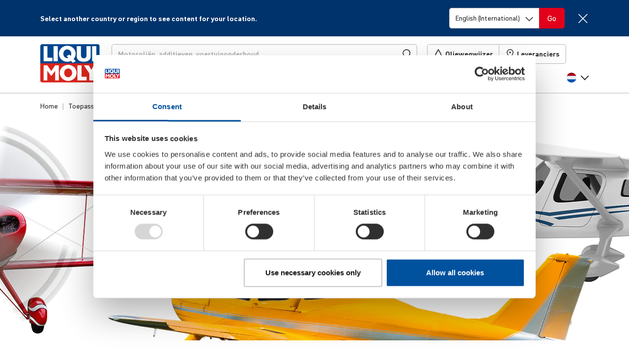

--- FILE ---
content_type: text/html; charset=UTF-8
request_url: https://www.liqui-moly.com/nl/nl/producten/toepassingsgebieden/vliegtuig.html
body_size: 61000
content:
<!doctype html>
<html lang="nl-nl">
    <head >
                <meta charset="utf-8"/>
<meta name="title" content="Toepassingsgebied: Vliegtuig"/>
<meta name="description" content="Optimaal gesmeerd, beschermd en onderhouden: Hoogwaardige producten en nuttige tips voor het perfecte onderhoud van uw vliegtuig.
"/>
<meta name="robots" content="index,follow"/>
<meta name="viewport" content="width=device-width, initial-scale=1, maximum-scale=5"/>
<meta name="format-detection" content="telephone=no"/>
<title>Toepassingsgebied: Vliegtuig | LIQUI MOLY</title>





<link  rel="icon" type="image/x-icon" href="https://liquimoly.cloudimg.io/v7/https://www.liqui-moly.com/static/version1768406121/frontend/limo/base/default/Magento_Theme/favicon.ico?func=proxy" />
<link  rel="shortcut icon" type="image/x-icon" href="https://liquimoly.cloudimg.io/v7/https://www.liqui-moly.com/static/version1768406121/frontend/limo/base/default/Magento_Theme/favicon.ico?func=proxy" />






<link  rel="canonical" href="https://www.liqui-moly.com/nl/nl/producten/toepassingsgebieden/vliegtuig.html" />

<style>
#olyslager .carousel--cards-oww.owl-carousel.carousel--cards:not(.owl-loaded)>:nth-child(n+6) {
  pointer-events: auto !important;
}

</style>



<script type="text/javascript" data-exclude="text/x-magento-template">
    window.limoCookiebotSettings = {
        id: "Cookiebot",
        url: "https://consent.cookiebot.com/uc.js",
        'data-cbid': "e02d20b5\u002D8344\u002D47fc\u002Da429\u002Dbf45b140c7cc"
    }
</script>
        
<!-- Google Tag Manager by MagePal -->




<!-- End Google Tag Manager by MagePal -->





<style type="text/css" data-type="criticalCss">
    @charset "utf-8";.flex-column-break{-ms-flex-preferred-size:100%;flex-basis:100%;margin:0;padding:0}.flex-center{display:-webkit-box;display:-ms-flexbox;display:flex;-webkit-box-pack:center;-ms-flex-pack:center;justify-content:center;-webkit-box-align:center;-ms-flex-align:center;align-items:center}.horizontal-scroll{display:block;overflow:hidden;white-space:nowrap}.horizontal-scroll>:first-child{overflow-x:auto;overflow-scrolling:touch;-webkit-overflow-scrolling:touch;-ms-overflow-style:none;scrollbar-width:none}.horizontal-scroll>:first-child::-webkit-scrollbar{display:none}.horizontal-scroll.horizontal-scroll--fade-out{margin-right:-2rem;-webkit-mask:linear-gradient(90deg,transparent,transparent 3px,#000 1rem,#000 calc(100% - 1rem),transparent calc(100% - 3px));mask:linear-gradient(90deg,transparent,transparent 3px,#000 1rem,#000 calc(100% - 1rem),transparent calc(100% - 3px));-webkit-mask-repeat:no-repeat;mask-repeat:no-repeat;-webkit-mask-size:100% 100%;mask-size:100% 100%;-webkit-transform:translateX(-1rem);transform:translateX(-1rem)}.horizontal-scroll.horizontal-scroll--fade-out>:first-child li:first-child{padding-left:1rem!important}.horizontal-scroll.horizontal-scroll--fade-out>:first-child li:last-child{padding-right:1rem!important}.bg-primary{background-color:#00519e!important;color:#fff}body{--header-height:125px;background-color:#fff;color:#303030;font-family:DIN Pro,Helvetica Neue,Helvetica,Arial,sans-serif;font-size:1.125rem;font-weight:400;line-height:1.4;margin:0;-webkit-text-size-adjust:100%;--scroll-bar-size:0.1px;--body-gutter-x:clamp(1rem,0.6621621622rem + (1.5202702703vw),1.5rem);--bs-gutter-x:var(--body-gutter-x);overflow-x:hidden!important}:root{--bs-blue:#00519e;--bs-indigo:#6610f2;--bs-purple:#6f42c1;--bs-pink:#d63384;--bs-red:#e2001a;--bs-orange:#fd7e14;--bs-yellow:#ffc107;--bs-green:#009f10;--bs-teal:#20c997;--bs-cyan:#0dcaf0;--bs-gray:#6c757d;--bs-gray-dark:#303030;--bs-primary:#00519e;--bs-secondary:#d4d4d4;--bs-success:#009f10;--bs-progress:#009f10;--bs-info:#0dcaf0;--bs-warning:#ffc107;--bs-danger:#e2001a;--bs-light:#f6f6f6;--bs-light-gray:#b7b7b7;--bs-gray:#303030;--bs-light-green:#e5f5e7;--bs-light-red:#ffe5e5;--bs-dark:#212529;--bs-white:#fff;--bs-font-sans-serif:"DIN Pro","Helvetica Neue","Helvetica","Arial",sans-serif;--bs-font-monospace:SFMono-Regular,Menlo,Monaco,Consolas,"Liberation Mono","Courier New",monospace;--bs-gradient:linear-gradient(180deg,hsla(0,0%,100%,.15),hsla(0,0%,100%,0));font-size:18px}*,:after,:before{-webkit-box-sizing:border-box;box-sizing:border-box}@media (prefers-reduced-motion:no-preference){:root{scroll-behavior:smooth}}h6{font-size:.778rem;font-weight:700;-ms-hyphens:auto;hyphens:auto;line-height:1.2;margin-bottom:.5rem;margin-top:0;hyphenate-limit-chars:10 4 4}ol,p,ul{margin-bottom:1rem;margin-top:0}ol,ul{padding-left:2rem}ul ul{margin-bottom:0}strong{font-weight:700}a{color:#00519e;text-decoration:underline}img{height:auto;max-width:100%;vertical-align:middle}button{border-radius:0}button,input,select{font-family:inherit;font-size:inherit;line-height:inherit;margin:0}button,select{text-transform:none}select{word-wrap:normal}[type=button],button{-webkit-appearance:button}::-moz-focus-inner{border-style:none;padding:0}::-webkit-datetime-edit-day-field,::-webkit-datetime-edit-fields-wrapper,::-webkit-datetime-edit-hour-field,::-webkit-datetime-edit-minute,::-webkit-datetime-edit-month-field,::-webkit-datetime-edit-text,::-webkit-datetime-edit-year-field{padding:0}::-webkit-inner-spin-button{height:auto}[type=search]{-webkit-appearance:textfield;outline-offset:-2px}::-webkit-search-decoration{-webkit-appearance:none}::-webkit-color-swatch-wrapper{padding:0}::file-selector-button{font:inherit}::-webkit-file-upload-button{-webkit-appearance:button;font:inherit}iframe{border:0}[hidden]{display:none!important}.list-unstyled{list-style:none;padding-left:0}.container{margin-left:auto;margin-right:auto;max-width:1152px!important;padding-left:var(--bs-gutter-x,1rem);padding-right:var(--bs-gutter-x,1rem);width:100%}@media (min-width:576px){.container{max-width:576px}}@media (min-width:768px){.container{max-width:756px}}@media (min-width:992px){.container{max-width:996px}}@media (min-width:1148px){.container{max-width:1152px}}.row{--bs-gutter-x:1.5rem;--bs-gutter-y:0;display:-webkit-box;display:-ms-flexbox;display:flex;-ms-flex-wrap:wrap;flex-wrap:wrap;margin-left:calc(var(--bs-gutter-x)*-.5);margin-right:calc(var(--bs-gutter-x)*-.5);margin-top:calc(var(--bs-gutter-y)*-1)}.row>*{-ms-flex-negative:0;flex-shrink:0;margin-top:var(--bs-gutter-y);max-width:100%;padding-left:calc(var(--bs-gutter-x)*.5);padding-right:calc(var(--bs-gutter-x)*.5);width:100%}.col{-webkit-box-flex:1;-ms-flex:1 0 0%;flex:1 0 0%}.col-6{-webkit-box-flex:0;-ms-flex:0 0 auto;flex:0 0 auto;width:50%}@media (min-width:768px){.col-md-4{-webkit-box-flex:0;-ms-flex:0 0 auto;flex:0 0 auto;width:33.33333333%}}@media (min-width:992px){.col-lg-2{-webkit-box-flex:0;-ms-flex:0 0 auto;flex:0 0 auto;width:16.66666667%}.col-lg-3{width:25%}.col-lg-3,.col-lg-4{-webkit-box-flex:0;-ms-flex:0 0 auto;flex:0 0 auto}.col-lg-4{width:33.33333333%}.col-lg-10{-webkit-box-flex:0;-ms-flex:0 0 auto;flex:0 0 auto;width:83.33333333%}}.form-control{-webkit-appearance:none;-moz-appearance:none;appearance:none;background-clip:padding-box;background-color:#fff;border:1px solid #b7b7b7;border-radius:.313rem;color:#303030;display:block;font-size:1.125rem;font-weight:400;line-height:1.4;padding:.5rem .75rem;width:100%}.form-control::-webkit-date-and-time-value{height:1.4em}.form-control::-webkit-input-placeholder{color:#b7b7b7;opacity:1}.form-control::-moz-placeholder{color:#b7b7b7;opacity:1}.form-control:-ms-input-placeholder{color:#b7b7b7;opacity:1}.form-control::-ms-input-placeholder{color:#b7b7b7;opacity:1}.form-control::-webkit-file-upload-button{margin:-.5rem -.75rem;padding:.5rem .75rem;-webkit-margin-end:.75rem;background-color:#e9ecef;border:0 solid;border-color:inherit;border-inline-end-width:1px;border-radius:0;color:#303030;margin-inline-end:.75rem}.form-select{background-size:auto;display:block;width:100%;-moz-padding-start:calc(.75rem - 3px);-webkit-appearance:none;-moz-appearance:none;appearance:none;background-color:#fff;background-image:url("data:image/svg+xml;charset=utf-8,%3Csvg xmlns='http://www.w3.org/2000/svg' width='16' height='15' fill='none'%3E%3Cpath stroke='%23303030' stroke-linecap='square' stroke-width='1.75' d='M1.25 4.5 8 11.25l6.75-6.75'/%3E%3C/svg%3E");background-position:right .75rem top 55%;background-repeat:no-repeat;background-size:16px 15px;border:1px solid #b7b7b7;border-radius:.313rem;color:#303030;font-size:1.125rem;font-weight:400;line-height:1.4;padding:.5rem 2.25rem .5rem .75rem}.form-select:-moz-focusring{color:transparent;text-shadow:0 0 0 #303030}.input-group{display:-webkit-box;display:-ms-flexbox;display:flex;-ms-flex-wrap:wrap;flex-wrap:wrap;position:relative;-webkit-box-align:stretch;-ms-flex-align:stretch;align-items:stretch;width:100%}.input-group>.form-select{position:relative;-webkit-box-flex:1;-ms-flex:1 1 auto;flex:1 1 auto;min-width:0;width:1%}.input-group .btn{position:relative;z-index:2}.input-group:not(.has-validation)>:not(:last-child):not(.dropdown-toggle):not(.dropdown-menu){border-bottom-right-radius:0;border-top-right-radius:0}.input-group>:not(:first-child):not(.dropdown-menu):not(.valid-tooltip):not(.valid-feedback):not(.invalid-tooltip):not(.invalid-feedback){border-bottom-left-radius:0;border-top-left-radius:0;margin-left:-1px}.btn{background-color:transparent;border:1px solid transparent;border-radius:.313rem;color:#303030;display:inline-block;font-size:1.125rem;font-weight:400;line-height:1.4;padding:.5rem .75rem;text-align:center;text-decoration:none;vertical-align:middle}.btn-danger{background-color:#e2001a;border-color:#e2001a;color:#fff}.fade:not(.show){opacity:0}.nav-link{border-bottom:1px solid #b7b7b7;color:#00519e;color:#303030;display:block;font-size:1rem;font-weight:700;padding:1rem 0;position:relative;text-decoration:none}.navbar{-ms-flex-wrap:wrap;flex-wrap:wrap;position:relative;-webkit-box-align:center;-ms-flex-align:center;align-items:center;-webkit-box-pack:justify;-ms-flex-pack:justify;justify-content:space-between;padding-bottom:1rem;padding-top:1rem}.navbar,.navbar-nav{display:-webkit-box;display:-ms-flexbox;display:flex}.navbar-nav{-webkit-box-orient:vertical;-webkit-box-direction:normal;-ms-flex-direction:column;flex-direction:column;list-style:none;margin-bottom:0;padding-left:0}.navbar-nav .nav-link{padding-left:0;padding-right:0}.navbar-collapse{-ms-flex-preferred-size:100%;flex-basis:100%;-webkit-box-flex:1;-ms-flex-positive:1;flex-grow:1;-webkit-box-align:center;-ms-flex-align:center;align-items:center}@media (min-width:992px){.navbar-expand-lg{-ms-flex-wrap:nowrap;flex-wrap:nowrap;-webkit-box-pack:start;-ms-flex-pack:start;justify-content:flex-start}.navbar-expand-lg .navbar-nav{-webkit-box-orient:horizontal;-webkit-box-direction:normal;-ms-flex-direction:row;flex-direction:row}.navbar-expand-lg .navbar-nav .nav-link{padding-left:.5rem;padding-right:.5rem}.navbar-expand-lg .navbar-collapse{display:-webkit-box!important;display:-ms-flexbox!important;display:flex!important;-ms-flex-preferred-size:auto;flex-basis:auto}}.badge{border-radius:.313rem;color:#fff;display:inline-block;font-size:.75em;font-weight:700;line-height:1;padding:.5em .9em .4em;padding:.4em .9em!important;text-align:center;vertical-align:baseline;white-space:nowrap}.badge:empty{display:none}.btn .badge{position:relative;top:-1px}.list-group{display:-webkit-box;display:-ms-flexbox;display:flex;-webkit-box-orient:vertical;-webkit-box-direction:normal;border-radius:.313rem;-ms-flex-direction:column;flex-direction:column;margin-bottom:0;padding-left:0}.list-group-item{background-color:#fff;border:1px solid #b7b7b7;color:#212529;display:block;padding:.5rem 1rem;position:relative;text-decoration:none}.list-group-item:first-child{border-top-left-radius:inherit;border-top-right-radius:inherit}.list-group-item:last-child{border-bottom-left-radius:inherit;border-bottom-right-radius:inherit}.list-group-item+.list-group-item{border-top-width:0}.list-group-horizontal{-webkit-box-orient:horizontal;-webkit-box-direction:normal;-ms-flex-direction:row;flex-direction:row}.list-group-horizontal>.list-group-item:first-child{border-bottom-left-radius:.313rem;border-top-right-radius:0}.list-group-horizontal>.list-group-item:last-child{border-bottom-left-radius:0;border-top-right-radius:.313rem}.list-group-horizontal>.list-group-item+.list-group-item{border-left-width:0;border-top-width:1px}.list-group-item-primary{background-color:#00519e;color:#fff}.list-group-item-danger{background-color:#e2001a;color:#fff}.btn-close{background:transparent url("data:image/svg+xml;charset=utf-8,%3Csvg xmlns='http://www.w3.org/2000/svg' fill='none' viewBox='0 0 21 21'%3E%3Cpath stroke='%23303030' stroke-linecap='square' stroke-width='1.75' d='M19.478 1.521 2.087 18.913m0-17.392 17.391 17.392'/%3E%3C/svg%3E") 50%/1.25em auto no-repeat;border:0;border-radius:.313rem;-webkit-box-sizing:content-box;box-sizing:content-box;color:#303030;height:1.25em;opacity:1;padding:.25em;width:1.25em}.btn-close-white{-webkit-filter:invert(1) grayscale(100%) brightness(200%);filter:invert(1) grayscale(100%) brightness(200%)}@media (min-width:992px){.modal-xl{max-width:800px}}@media (min-width:1148px){.modal-xl{max-width:1116px}}.offcanvas-header{display:-webkit-box;display:-ms-flexbox;display:flex;-webkit-box-align:center;-ms-flex-align:center;align-items:center;-webkit-box-pack:justify;-ms-flex-pack:justify;justify-content:space-between;min-height:76px;padding:1.4rem 1rem 2rem 1.5rem}.offcanvas-header .btn-close{font-size:1.125rem;margin-bottom:-1rem;margin-right:-1rem;margin-top:-1rem;padding:1rem}.offcanvas-body{-webkit-box-flex:1;-ms-flex-positive:1;flex-grow:1;overflow-y:auto;padding:0 0 .5rem 1.5rem}.link-primary{color:#00519e}.sticky-top{position:sticky;top:0;z-index:8}.text-truncate{overflow:hidden;text-overflow:ellipsis;white-space:nowrap}.overflow-hidden{overflow:hidden!important}.d-inline-block{display:inline-block!important}.d-block{display:block!important}.d-flex{display:-webkit-box!important;display:-ms-flexbox!important;display:flex!important}.d-inline-flex{display:-webkit-inline-box!important;display:-ms-inline-flexbox!important;display:inline-flex!important}.d-none{display:none!important}.position-relative{position:relative!important}.position-absolute{position:absolute!important}.top-0{top:0!important}.start-0{left:0!important}.end-0{right:0!important}.border{border:1px solid #b7b7b7!important}.border-0{border:0!important}.border-bottom{border-bottom:1px solid #b7b7b7!important}.border-light{border-color:#f6f6f6!important}.border-2{border-width:2px!important}.w-100{width:100%!important}.w-auto{width:auto!important}.h-100{height:100%!important}.flex-row{-webkit-box-orient:horizontal!important;-ms-flex-direction:row!important;flex-direction:row!important}.flex-column,.flex-row{-webkit-box-direction:normal!important}.flex-column{-webkit-box-orient:vertical!important;-ms-flex-direction:column!important;flex-direction:column!important}.flex-row-reverse{-webkit-box-orient:horizontal!important;-ms-flex-direction:row-reverse!important;flex-direction:row-reverse!important;-webkit-box-direction:reverse!important}.flex-grow-0{-webkit-box-flex:0!important;-ms-flex-positive:0!important;flex-grow:0!important}.flex-grow-1{-webkit-box-flex:1!important;-ms-flex-positive:1!important;flex-grow:1!important}.flex-shrink-0{-ms-flex-negative:0!important;flex-shrink:0!important}.flex-wrap{-ms-flex-wrap:wrap!important;flex-wrap:wrap!important}.flex-nowrap{-ms-flex-wrap:nowrap!important;flex-wrap:nowrap!important}.justify-content-center{-webkit-box-pack:center!important;-ms-flex-pack:center!important;justify-content:center!important}.justify-content-between{-webkit-box-pack:justify!important;-ms-flex-pack:justify!important;justify-content:space-between!important}.align-items-start{-webkit-box-align:start!important;-ms-flex-align:start!important;align-items:flex-start!important}.align-items-center{-webkit-box-align:center!important;-ms-flex-align:center!important;align-items:center!important}.align-content-start{-ms-flex-line-pack:start!important;align-content:flex-start!important}.order-first{-webkit-box-ordinal-group:0!important;-ms-flex-order:-1!important;order:-1!important}.m-0{margin:0!important}.mx-2{margin-left:.5rem!important;margin-right:.5rem!important}.my-2{margin-bottom:.5rem!important;margin-top:.5rem!important}.my-auto{margin-bottom:auto!important;margin-top:auto!important}.mt-0{margin-top:0!important}.mt-3{margin-top:1rem!important}.mt-4{margin-top:1.5rem!important}.me-1{margin-right:.25rem!important}.me-4{margin-right:1.5rem!important}.me-6{margin-right:3rem!important}.mb-0{margin-bottom:0!important}.mb-2{margin-bottom:.5rem!important}.mb-3{margin-bottom:1rem!important}.mb-4{margin-bottom:1.5rem!important}.ms-1{margin-left:.25rem!important}.ms-2{margin-left:.5rem!important}.ms-3{margin-left:1rem!important}.ms-4{margin-left:1.5rem!important}.mb-n4{margin-bottom:-1.5rem!important}.p-0{padding:0!important}.px-0{padding-left:0!important;padding-right:0!important}.px-1{padding-left:.25rem!important;padding-right:.25rem!important}.px-2{padding-left:.5rem!important;padding-right:.5rem!important}.px-2_5{padding-left:.75rem!important;padding-right:.75rem!important}.px-3{padding-left:1rem!important;padding-right:1rem!important}.py-3{padding-bottom:1rem!important;padding-top:1rem!important}.pt-0{padding-top:0!important}.pt-1{padding-top:.25rem!important}.pt-3{padding-top:1rem!important}.pe-0{padding-right:0!important}.pe-1{padding-right:.25rem!important}.pe-2{padding-right:.5rem!important}.pe-3{padding-right:1rem!important}.pe-5{padding-right:2.25rem!important}.pb-2{padding-bottom:.5rem!important}.pb-3{padding-bottom:1rem!important}.pb-4{padding-bottom:1.5rem!important}.ps-0{padding-left:0!important}.ps-2{padding-left:.5rem!important}.ps-6{padding-left:3rem!important}.fs-3{font-size:calc(1.325rem + .94077vw)!important;--font-size:2rem}.fs-7{font-size:calc(1.2583rem + .10411vw)!important;--font-size:1.333rem}.fs-8{font-size:1.111rem!important;--font-size:1.111rem}.fs-9{font-size:1rem!important;--font-size:1rem}.fs-11{font-size:.778rem!important;--font-size:0.778rem}.fw-normal{font-weight:400!important}.fw-bold{font-weight:700!important}.text-decoration-none{text-decoration:none!important}.text-nowrap{white-space:nowrap!important}.text-light{color:#f6f6f6!important}.text-gray{color:#303030!important}.text-dark{color:#212529!important}.text-white{color:#fff!important}.text-body{color:#303030!important}.text-reset{color:inherit!important}.bg-danger{background-color:#e2001a!important}.bg-light{background-color:#f6f6f6!important}.bg-body{background-color:#fff!important}.bg-transparent{background-color:transparent!important}.rounded{border-radius:.313rem!important}.rounded-top{border-top-left-radius:.313rem!important;border-top-right-radius:.313rem!important}.visible{visibility:visible!important}@media (min-width:576px){.ms-sm-4{margin-left:1.5rem!important}}@media (min-width:768px){.d-md-inline{display:inline!important}.d-md-flex{display:-webkit-box!important;display:-ms-flexbox!important;display:flex!important}.d-md-none{display:none!important}.border-md-0{border:0!important}.flex-md-row{-webkit-box-orient:horizontal!important;-ms-flex-direction:row!important;flex-direction:row!important;-webkit-box-direction:normal!important}.flex-md-grow-0{-webkit-box-flex:0!important;-ms-flex-positive:0!important;flex-grow:0!important}.flex-md-grow-1{-webkit-box-flex:1!important;-ms-flex-positive:1!important;flex-grow:1!important}.align-items-md-center{-webkit-box-align:center!important;-ms-flex-align:center!important;align-items:center!important}.order-md-0{-webkit-box-ordinal-group:1!important;-ms-flex-order:0!important;order:0!important}.my-md-0{margin-bottom:0!important;margin-top:0!important}.mt-md-3{margin-top:1rem!important}.me-md-0{margin-right:0!important}.mb-md-0{margin-bottom:0!important}.mb-md-1{margin-bottom:.25rem!important}.p-md-0{padding:0!important}.p-md-4{padding:1.5rem!important}.py-md-0{padding-bottom:0!important;padding-top:0!important}.fs-md-5{font-size:calc(1.2917rem + .52307vw)!important;--font-size:1.667rem}.fs-md-10{font-size:.889rem!important;--font-size:0.889rem}.text-md-start{text-align:left!important}}@media (min-width:992px){.overflow-lg-visible{overflow:visible!important}.d-lg-block{display:block!important}.d-lg-flex{display:-webkit-box!important;display:-ms-flexbox!important;display:flex!important}.d-lg-none{display:none!important}.flex-lg-row{-webkit-box-orient:horizontal!important;-ms-flex-direction:row!important;flex-direction:row!important;-webkit-box-direction:normal!important}.flex-lg-nowrap{-ms-flex-wrap:nowrap!important;flex-wrap:nowrap!important}.my-lg-1{margin-bottom:.25rem!important;margin-top:.25rem!important}.mt-lg-0{margin-top:0!important}.me-lg-2_5{margin-right:.75rem!important}.me-lg-4{margin-right:1.5rem!important}.mb-lg-0{margin-bottom:0!important}.mb-lg-2{margin-bottom:.5rem!important}.mb-lg-3{margin-bottom:1rem!important}.mb-lg-4{margin-bottom:1.5rem!important}.ms-lg-2_5{margin-left:.75rem!important}.p-lg-0{padding:0!important}.px-lg-2_5{padding-left:.75rem!important;padding-right:.75rem!important}.py-lg-0{padding-bottom:0!important;padding-top:0!important}.py-lg-5{padding-bottom:2.25rem!important;padding-top:2.25rem!important}.pt-lg-0{padding-top:0!important}.pe-lg-0{padding-right:0!important}.pb-lg-0{padding-bottom:0!important}.pb-lg-1{padding-bottom:.25rem!important}.pb-lg-3{padding-bottom:1rem!important}.fs-lg-5{font-size:calc(1.2917rem + .52307vw)!important;--font-size:1.667rem}.fs-lg-7{font-size:calc(1.2583rem + .10411vw)!important;--font-size:1.333rem}}@media (min-width:1148px){.fs-3{font-size:2rem!important}.fs-7{font-size:1.333rem!important}.fs-lg-5,.fs-md-5{font-size:1.667rem!important}.fs-lg-7{font-size:1.333rem!important}}.limo-icon{display:inline-block;position:relative;text-decoration:none}.limo-icon:before{background-color:#303030;content:" ";display:inline-block;-webkit-mask-position:center;mask-position:center;-webkit-mask-repeat:no-repeat;mask-repeat:no-repeat;-webkit-mask-size:1.25rem 1.25rem;mask-size:1.25rem 1.25rem;min-height:1.25rem;position:relative;top:-.14em;vertical-align:middle;width:1.25rem}.limo-icon--chevron:before,.more-link:after{background-color:unset;border-style:solid;border-width:.05556em .05556em 0 0;content:" ";display:inline-block;min-height:.5em;padding:0;position:relative;vertical-align:baseline;width:.5em}.limo-icon--chevron.right:before,.more-link:after{left:-.17718em;-webkit-transform:rotate(45deg);transform:rotate(45deg)}.limo-icon--chevron.left:before,.limo-icon--chevron.right:before,.more-link-teaser:after,.more-link:after{--extra-top-clamp:min(max(0em,(15px - 1em) * 100),1em);top:calc(-.1em + var(--extra-top-clamp)*-.05)}.fw-bold .more-link:after,.limo-icon--chevron.bold:before{border-width:max(2px,.14em) max(2px,.14em) 0 0!important}.more-link-teaser:after{background-color:unset;border-color:#00519e;border-style:solid;border-width:max(2px,.1em) max(2px,.1em) 0 0!important;border-width:.05556em .05556em 0 0;content:" ";display:inline-block;left:-.13288em;min-height:.375em;padding:0;position:relative;top:calc(-.225em + var(--extra-top-clamp)*-.05);-webkit-transform:rotate(45deg);transform:rotate(45deg);vertical-align:baseline;width:.375em}.limo-icon--basket:before{-webkit-mask-image:url(/static/version1765884048213/frontend/limo/base/default/css/dist/images/icons.svg#general--basket);mask-image:url(/static/version1765884048213/frontend/limo/base/default/css/dist/images/icons.svg#general--basket)}.limo-icon--burger:before{-webkit-mask-image:url(/static/version1765884048213/frontend/limo/base/default/css/dist/images/icons.svg#general--burger);mask-image:url(/static/version1765884048213/frontend/limo/base/default/css/dist/images/icons.svg#general--burger)}.limo-icon--check-mark:before{-webkit-mask-image:url(/static/version1765884048213/frontend/limo/base/default/css/dist/images/icons.svg#general--check-mark);mask-image:url(/static/version1765884048213/frontend/limo/base/default/css/dist/images/icons.svg#general--check-mark)}.limo-icon--facebook:before{-webkit-mask-image:url(/static/version1765884048213/frontend/limo/base/default/css/dist/images/icons.svg#social--facebook);mask-image:url(/static/version1765884048213/frontend/limo/base/default/css/dist/images/icons.svg#social--facebook)}.limo-icon--instagram:before{-webkit-mask-image:url(/static/version1765884048213/frontend/limo/base/default/css/dist/images/icons.svg#social--instagram);mask-image:url(/static/version1765884048213/frontend/limo/base/default/css/dist/images/icons.svg#social--instagram)}.limo-icon--linkedin:before{-webkit-mask-image:url(/static/version1765884048213/frontend/limo/base/default/css/dist/images/icons.svg#social--linkedin);mask-image:url(/static/version1765884048213/frontend/limo/base/default/css/dist/images/icons.svg#social--linkedin)}.limo-icon--marker:before{-webkit-mask-image:url(/static/version1765884048213/frontend/limo/base/default/css/dist/images/icons.svg#general--marker);mask-image:url(/static/version1765884048213/frontend/limo/base/default/css/dist/images/icons.svg#general--marker)}.limo-icon--search:before{-webkit-mask-image:url(/static/version1765884048213/frontend/limo/base/default/css/dist/images/icons.svg#general--search);mask-image:url(/static/version1765884048213/frontend/limo/base/default/css/dist/images/icons.svg#general--search)}.limo-icon--tiktok:before{-webkit-mask-image:url(/static/version1765884048213/frontend/limo/base/default/css/dist/images/icons.svg#social--tiktok);mask-image:url(/static/version1765884048213/frontend/limo/base/default/css/dist/images/icons.svg#social--tiktok)}.limo-icon--tint:before{-webkit-mask-image:url(/static/version1765884048213/frontend/limo/base/default/css/dist/images/icons.svg#general--tint);mask-image:url(/static/version1765884048213/frontend/limo/base/default/css/dist/images/icons.svg#general--tint)}.limo-icon--twitter:before{-webkit-mask-image:url(/static/version1765884048213/frontend/limo/base/default/css/dist/images/icons.svg#social--twitter);mask-image:url(/static/version1765884048213/frontend/limo/base/default/css/dist/images/icons.svg#social--twitter)}.limo-icon--user:before{-webkit-mask-image:url(/static/version1765884048213/frontend/limo/base/default/css/dist/images/icons.svg#general--account);mask-image:url(/static/version1765884048213/frontend/limo/base/default/css/dist/images/icons.svg#general--account)}.limo-icon--youtube:before{-webkit-mask-image:url(/static/version1765884048213/frontend/limo/base/default/css/dist/images/icons.svg#social--youtube);mask-image:url(/static/version1765884048213/frontend/limo/base/default/css/dist/images/icons.svg#social--youtube)}.limo-icon--xing:before{-webkit-mask-image:url(/static/version1765884048213/frontend/limo/base/default/css/dist/images/icons.svg#social--xing);mask-image:url(/static/version1765884048213/frontend/limo/base/default/css/dist/images/icons.svg#social--xing)}.limo-icon--chevron.left{width:.35275em}.limo-icon--chevron.left:before{left:.08859em;-webkit-transform:rotate(-135deg);transform:rotate(-135deg)}.limo-icon--chevron.right{width:.35275em}.limo-icon-baseline:before{top:0!important;vertical-align:baseline!important}.limo-icon-center{height:100%}.limo-icon-center:before{height:100%!important;top:0!important;vertical-align:middle!important}.more-link-teaser:after,.more-link:after{margin-left:.35275em}.more-link{margin-right:.25rem}.limo-icon-l:before{-webkit-mask-size:1.5rem 1.5rem!important;mask-size:1.5rem 1.5rem!important;min-height:1.5rem!important;width:1.5rem!important}.limo-icon-xl:before{-webkit-mask-size:1.75rem 1.75rem!important;mask-size:1.75rem 1.75rem!important;min-height:1.75rem!important;width:1.75rem!important}.limo-icon-dark{border-color:#212529!important}.limo-icon-dark:before{background-color:#212529!important}.limo-icon-white{border-color:#fff!important}.limo-icon-white:before{background-color:#fff!important}.flag-icon:before{background-position:50%;background-repeat:no-repeat;background-size:1.25rem 1.25rem;content:" ";display:inline-block;min-height:1.25rem;position:relative;top:-.14em;vertical-align:middle;width:1.25rem}.flag-icon--de:before{background-image:url(/static/version1765884048213/frontend/limo/base/default/css/dist/images/flags.svg#de)}.flag-icon-l:before{background-size:1.5625rem 1.5625rem!important;min-height:1.5625rem!important;width:1.5625rem!important}.btn-unstyled{background:none;border:0;margin:0;padding:0}.btn-icon{border:none!important;padding:0!important;text-align:left}*{outline:none!important}@media (min-width:1148px){body{--body-gutter-x:clamp(1rem,22.7592592593rem + (-33.3333333333vw),1.5rem)}}body .container>*{--bs-gutter-x:1rem}.column.main{font-size:1.125rem}.page-bottom{margin-top:5px}.page.messages{--container-full-width:calc(100vw - var(--scroll-bar-size));left:50%;margin-left:0!important;margin-right:0!important;max-width:unset;offset-anchor:50% 0;offset-path:path("M0,0");position:relative;position:fixed;top:var(--header-height);width:var(--container-full-width);z-index:9}.page.messages .messages--floating{position:relative}@media (min-width:992px){.page.messages .messages--floating{margin-left:0;margin-right:0;max-width:unset;padding-left:0;padding-right:0;width:100%}}.page.messages .messages--floating>.messages{max-width:500px;position:absolute;right:0;width:100%}.content-backdrop:after,.header-backdrop:after{background:#000;content:"";display:none;height:100vh;left:0;opacity:.15;position:fixed;top:0;width:100vw;z-index:10}.header-backdrop:after{height:calc(100% + 1px);position:absolute}.page-footer{border-top:5px solid #00519e;font-size:.889rem}.page-footer .footer{overflow-x:hidden;padding-bottom:50px;padding-top:50px}.page-footer .footer h6{font-weight:700}.page-footer .footer a{color:#303030;text-decoration:none}.page-footer .footer .logo img{max-width:95px}.page-footer .footer .mobile-apps .mobile-app-android{margin-left:-9px}@media (max-width:991.98px){.nav-link .nav-link-chevron{width:1.25rem}}@media (min-width:992px){.nav-link{border-bottom:none;font-size:1rem;padding-top:1rem;position:relative}.nav-link:after{background-color:#d4d4d4;bottom:0;content:"";display:block;height:.3rem;left:0;left:50%;margin:0 auto;opacity:0;position:absolute;width:0}}li:last-child>.nav-link{border:none}@media (min-width:769px){.dropdown-items .nav-link{position:relative}.dropdown-items .nav-link:after{display:none}}.nav-title{color:#303030;display:block;font-size:1.5rem;font-weight:700;padding:.5rem 0 .75rem;position:relative;text-decoration:none}@media (max-width:991.98px){.nav-title{border-bottom:1px solid #b7b7b7}.nav-title:after{background-color:#b7b7b7;bottom:0;content:"";display:block;height:1px;margin:0 auto;position:absolute;width:0}}@media (min-width:992px){.nav-title{font-size:1.125rem}}.nav-backlink{font-weight:700;margin-bottom:1rem;text-decoration:none}.nav-layer{padding:0}@media (max-width:991.98px){.nav-layer{background:#fff;display:none;height:100%;left:0;max-height:100%;overflow:scroll;padding:0 0 .5rem 1.5rem!important;position:absolute;top:0;width:100%;z-index:12}}@media (min-width:992px){.nav-layer .flex-column-break{margin-bottom:100vh}.nav-layer .dropdown-items.list-unstyled{-webkit-column-count:4!important;-moz-column-count:4!important;column-count:4!important;-webkit-column-fill:auto;-moz-column-fill:auto;column-fill:auto;-webkit-column-gap:1.3rem;-moz-column-gap:1.3rem;column-gap:1.3rem;display:block!important}.nav-layer .dropdown-items.list-unstyled .level1{-webkit-column-break-inside:avoid;-moz-column-break-inside:avoid;break-inside:avoid-column;max-width:224px}.nav-layer .teasers+.col .dropdown-items.list-unstyled{-webkit-column-count:3!important;-moz-column-count:3!important;column-count:3!important}.nav-layer .teasers--narrow{-webkit-box-flex:0;-ms-flex:0 0 274px;flex:0 0 274px}.nav-layer .teasers--wide{-webkit-box-flex:0;-ms-flex:0 0 374px;flex:0 0 374px}}.header-wrapper{padding:1rem 0}.header-wrapper .logo img{height:2.5rem}@media (min-width:992px){.header-wrapper{padding-bottom:0}.header-wrapper .logo img{height:4.875rem;width:auto}}.page-header{border-bottom:1px solid #b7b7b7;z-index:11}.page-header .btn-icon{-ms-flex-item-align:center;align-self:center;margin-right:.75rem}.page-header .authorization-link,.page-header .minicart-link{position:relative}.page-header .authorization-link .badge,.page-header .minicart-link .badge{border:2px solid #fff;border-radius:50%;color:#fff;display:none;font-size:.667rem;height:26px;line-height:1;max-height:26px;max-width:26px;position:absolute;right:-3px;top:50%;-webkit-transform:translateY(-3px);transform:translateY(-3px);width:26px}.page-header .minicart-link{width:34px!important}.page-header .minicart-link .badge{display:-webkit-box;display:-ms-flexbox;display:flex}.page-header .authorization-link .badge{background:#009f10!important}.page-header .authorization-link .badge:before{-webkit-mask-size:1rem 1rem!important;mask-size:1rem 1rem!important;min-height:1rem;min-width:1rem;top:1px}.page-header .header-panel-top{height:2.5rem;margin-right:-1rem}@media (min-width:768px){.page-header .header-panel-top{margin-right:-1.25rem}}@media (min-width:992px){.page-header .header-panel-top{height:3.5rem}}.page-header .header-panel-top>:not(.search-modal){margin-right:1rem}@media (min-width:768px){.page-header .header-panel-top>:not(.search-modal){margin-right:1.25rem}}.page-header .header-panel-top .btn-icon{margin-right:.75rem}.page-header .header-panel-top .authorization-link,.page-header .header-panel-top .minicart-link:not(.hidden){display:none!important}@media (min-width:480px){.page-header .header-panel-top .authorization-link,.page-header .header-panel-top .minicart-link:not(.hidden){display:-webkit-inline-box!important;display:-ms-inline-flexbox!important;display:inline-flex!important}}@media (min-width:992px){.page-header .header-panel-top .authorization-link+.minicart-link:not(.hidden){margin-left:0;margin-right:1.25rem;width:34px}}.page-header .header-panel-top .bqs-link:not(.d-none){display:none!important}@media (min-width:400px) and (max-width:992px){.page-header .header-panel-top .bqs-link:not(.d-none){display:-webkit-inline-box!important;display:-ms-inline-flexbox!important;display:inline-flex!important}}@media (min-width:992px){.page-header .header-panel{margin-left:2.25rem}}.page-header .cta-list-group li{-webkit-box-sizing:content-box;box-sizing:content-box;padding:0}.page-header .cta-list-group li>a span{position:relative}.page-header .cta-list-group li:first-child{border-left-width:1px;border-radius:.313rem}@media (min-width:992px){.page-header .cta-list-group li:first-child:not(:last-child){border-bottom-right-radius:0;border-top-right-radius:0}}.page-header .nav-link{color:inherit}.page-header .dropdown-nav{display:none;left:0;padding:.5rem 1.5rem 1.5rem;width:100%}@media (min-width:992px){.page-header .dropdown-nav{padding:0}}@media (max-width:991.98px){.page-header .dropdown-nav{height:100%}}@media (min-width:992px){.page-header .dropdown-nav:before{background:#fff;border-top:1px solid #b7b7b7;content:"";height:100%;left:-50vw;position:absolute;width:150vw}}.page-header .dropdown-items{-webkit-box-orient:vertical;-webkit-box-direction:normal;-ms-flex-flow:column wrap;flex-flow:column wrap}@media (min-width:992px){.page-header .dropdown-items{height:550px;position:relative}.page-header .dropdown-items .nav-link{padding-left:0!important;padding-right:0!important;width:-webkit-fit-content;width:-moz-fit-content;width:fit-content}}.page-header .dropdown-items li.level2 .nav-link{padding-right:1rem}@media (min-width:992px){.page-header .dropdown-items li.level2 .nav-link{font-weight:400;padding-right:0}}.page-header .dropdown-items a{display:inline-block}.page-header .offcanvas-body>.navbar{position:unset}@media (max-width:991.98px){.page-header .offcanvas-body{max-height:unset!important;position:relative}.page-header .offcanvas-body>.navbar .row{margin:0!important}.page-header .offcanvas-body>.navbar>.navbar-nav>.nav-item:first-child>a:after{display:none!important}.page-header .offcanvas-body .additional-links>li:last-child a{border-bottom-width:0!important}}.page-header .navbar-nav{-webkit-box-align:start;-ms-flex-align:start;align-items:start}.page-header .navbar-nav .dropdown-nav{z-index:12}@media (max-width:991.98px){.page-header .navbar-nav .dropdown-nav{top:0}.page-header .navbar-nav .dropdown-nav ul.dropdown-items li>a{width:100%}.page-header .navbar-nav .nav-item{display:block;width:100%}.page-header .cta-link i.limo-icon{display:-webkit-box;display:-ms-flexbox;display:flex}.language-switcher{border-top:1px solid #b7b7b7}.language-switcher:last-child>.nav-link:last-child{border-bottom:none}}@media (min-width:992px){.language-switcher_nav{height:100%}.language-switcher_nav>span:first-child{top:-.3rem}.language-switcher_nav.no-action:after{display:none}}@media (max-width:991.98px){.language-switcher_nav{-webkit-box-align:baseline;-ms-flex-align:baseline;align-items:baseline}.language-switcher_nav:after{display:none}}.language-suggest{background-color:#00336b;display:none;left:0;position:relative;top:0;width:100%}.language-suggest-message{margin-top:.2rem}.language-suggest-message,.language-suggest-select{font-size:.889rem}.language-suggest .go-text,.language-suggest .language-text{display:none}@media (max-width:767.98px){.language-suggest .input-group{margin:0 0 0 auto}}.language-suggest .btn.go{display:-webkit-inline-box;display:-ms-inline-flexbox;display:inline-flex;-webkit-box-align:center;-ms-flex-align:center;align-items:center}.language-suggest .btn-close{padding-bottom:0;padding-top:.2em}@media (max-width:767.98px){.language-suggest .btn-close{position:absolute;right:0;top:.75rem}}.block-search .form-control::-webkit-input-placeholder{color:#b7b7b7;opacity:1}.block-search .form-control::-moz-placeholder{color:#b7b7b7;opacity:1}.block-search .form-control:-ms-input-placeholder{color:#b7b7b7;opacity:1}.block-search .form-control::-ms-input-placeholder{color:#b7b7b7;opacity:1}.list-group-item.list-group-item-bg-on-hover{color:#fff}.list-group-item.list-group-item-bg-on-hover:not(:hover){background-color:initial;color:inherit}.list-group-item.list-group-item-bg-on-hover a{color:inherit}.breadcrumbs-list{direction:rtl;text-align:left;white-space:nowrap}.breadcrumbs-list:after,.breadcrumbs-list:before{content:"‎";max-width:0!important}.breadcrumb-item{display:inline-block;padding-right:0!important}.loading_spinner:before{background:#fff;z-index:6}.loading_spinner:after,.loading_spinner:before{content:"";height:0;opacity:0;position:fixed;top:0;width:100%}.loading_spinner:after{background-image:url(/static/version1765884048213/frontend/limo/base/default/css/dist/images/preloader.gif);background-position:50%;background-repeat:no-repeat;z-index:7}.fs-invisible{font-size:0}[data-hyphenated]{-ms-hyphens:manual!important;hyphens:manual!important}.no-hyphens{-ms-hyphens:none!important;hyphens:none!important;white-space:nowrap}.limo-modal{display:none;height:100%;left:0;outline:0;overflow-x:hidden;overflow-y:auto;position:fixed;top:0;width:100vw;z-index:13}@media (max-width:767.98px){.limo-modal{background:#fff}}.limo-modal-dialog{margin:1rem auto;padding-left:var(--bs-gutter-x,1rem);padding-right:var(--bs-gutter-x,1rem);position:relative;width:100%}@media (max-width:767.98px){.limo-modal-dialog{--limo-modal-padding-x:clamp(1rem,0.6621621622rem + (1.5202702703vw),1.5rem);padding-left:var(--limo-modal-padding-x);padding-right:var(--limo-modal-padding-x)}}.limo-modal.fade .limo-modal-dialog{-webkit-transform:translateY(-50px);transform:translateY(-50px)}.limo-modal-content{display:-webkit-box;display:-ms-flexbox;display:flex;position:relative;-webkit-box-orient:vertical;-webkit-box-direction:normal;background-clip:padding-box;background-color:#fff;-ms-flex-direction:column;flex-direction:column;outline:0;width:100%}@media (min-width:768px){.limo-modal-content{border-radius:.4rem}}.limo-modal-header{display:-webkit-box;display:-ms-flexbox;display:flex;-ms-flex-negative:0;flex-shrink:0;-webkit-box-align:center;-ms-flex-align:center;align-items:center;-webkit-box-pack:justify;-ms-flex-pack:justify;border-bottom:1px solid #b7b7b7;border-top-left-radius:calc(.4rem - 1px);border-top-right-radius:calc(.4rem - 1px);justify-content:space-between;min-height:98px}@media (min-width:768px){.limo-modal-header{padding:0 2rem}}.limo-modal-header .btn-close{position:absolute;right:0}@media (min-width:768px){.limo-modal-header .btn-close{margin-right:2rem}}.limo-modal-body{position:relative;-webkit-box-flex:1;-ms-flex:1 1 auto;flex:1 1 auto}@media (min-width:768px){.limo-modal-body{padding:2rem}}.modal-xl{max-width:1170px!important}@media (min-width:992px){.limo-modal-lg{display:none;height:100%;left:0;outline:0;overflow-x:hidden;overflow-y:auto;position:fixed;top:0;width:100vw;z-index:13}}@media (min-width:992px) and (max-width:767.98px){.limo-modal-lg{background:#fff}}@media (min-width:992px){.limo-modal-dialog-lg{margin:1rem auto;padding-left:var(--bs-gutter-x,1rem);padding-right:var(--bs-gutter-x,1rem);position:relative;width:100%}}@media (min-width:992px) and (max-width:767.98px){.limo-modal-dialog-lg{--limo-modal-padding-x:clamp(1rem,0.6621621622rem + (1.5202702703vw),1.5rem);padding-left:var(--limo-modal-padding-x);padding-right:var(--limo-modal-padding-x)}}@media (min-width:992px){.limo-modal-lg.fade .limo-modal-dialog-lg{-webkit-transform:translateY(-50px);transform:translateY(-50px)}.limo-modal-content-lg{display:-webkit-box;display:-ms-flexbox;display:flex;position:relative;-webkit-box-orient:vertical;-webkit-box-direction:normal;background-clip:padding-box;background-color:#fff;-ms-flex-direction:column;flex-direction:column;height:auto!important;outline:0;width:100%}}@media (min-width:992px) and (min-width:768px){.limo-modal-content-lg{border-radius:.4rem}}@media (min-width:992px){.limo-modal-header-lg{display:-webkit-box;display:-ms-flexbox;display:flex;-ms-flex-negative:0;flex-shrink:0;-webkit-box-align:center;-ms-flex-align:center;align-items:center;-webkit-box-pack:justify;-ms-flex-pack:justify;border-bottom:1px solid #b7b7b7;border-top-left-radius:calc(.4rem - 1px);border-top-right-radius:calc(.4rem - 1px);justify-content:space-between;min-height:98px}}@media (min-width:992px) and (min-width:768px){.limo-modal-header-lg{padding:0 2rem}}@media (min-width:992px){.limo-modal-header-lg .btn-close{position:absolute;right:0}}@media (min-width:992px) and (min-width:768px){.limo-modal-header-lg .btn-close{margin-right:2rem}}@media (max-width:991.98px){.store-select{padding-bottom:0!important}.store-select>div{height:100%}}.store-select>div>div{min-height:100%}@media (min-width:992px){.store-select>div,.store-select>div>div{height:auto}}@media (max-width:991.98px){.store-select_back-link{-webkit-box-ordinal-group:2;-ms-flex-order:1;order:1}.store-select_current:last-child{margin-bottom:0!important}.store-select_header{-webkit-box-ordinal-group:4;-ms-flex-order:3;order:3}}@media (min-width:992px){.store-select_header{-webkit-box-align:center;-ms-flex-align:center;align-items:center}.store-select_current{font-size:1.875rem}}.mgz-hover-main{overflow:hidden}[class^=mgz-hover-],[class^=mgz-hover-] :after,[class^=mgz-hover-] :before,[class^=mgz-hover-]:after,[class^=mgz-hover-]:before{-webkit-box-sizing:border-box;box-sizing:border-box}.magezon-builder{position:relative;z-index:2}.mgz-element-inner{height:100%;position:relative}.mgz-element-inner:after,.mgz-element-inner:before{clear:both;content:" ";display:table}.magezon-builder .inner-content{margin:0 auto;max-width:100%;width:100%}.inner-content:after,.inner-content:before{clear:both;content:" ";display:table}.mgz-child:not(:last-child)>.mgz-element-inner{margin-bottom:15px}.mgz-element{position:relative;text-align:left}.mgz-element:after,.mgz-element:before{clear:both;content:" ";display:table}.mgz-element p:last-child{margin-bottom:0}.mgz-element-column>.mgz-element-inner{padding:10px}.mgz-element-text p:first-child{margin-top:0}.mgz-element-text p:last-child{margin-bottom:0}.mgz-element-single_image .mgz-element-inner{font-size:0}.mgz-single-image-wrapper{display:inline-block;font-size:1.4rem;line-height:0;max-width:100%;position:relative}.mgz-single-image-wrapper img{border-color:#ebebeb}.magezon-builder:after,.magezon-builder:before{clear:both;content:" ";display:table}.magezon-builder *{-webkit-box-sizing:border-box;box-sizing:border-box}.magezon-builder img{max-width:100%}.magezon-builder p{margin-top:0}[class*=mgz-col-]{float:left;width:100%}.mgz-col-lg-12,.mgz-col-lg-4,.mgz-col-md-12,.mgz-col-md-3,.mgz-col-md-9,.mgz-col-sm-12,.mgz-col-sm-3,.mgz-col-sm-9,.mgz-col-xs-12{-webkit-box-sizing:border-box;box-sizing:border-box;min-height:1px;position:relative}.mgz-col-xs-12{float:left;width:100%}@media (min-width:576px){.mgz-col-sm-12,.mgz-col-sm-3,.mgz-col-sm-9{float:left}.mgz-col-sm-12{width:100%}.mgz-col-sm-9{width:75%}.mgz-col-sm-3{width:25%}}@media (min-width:768px){.mgz-col-md-12,.mgz-col-md-3,.mgz-col-md-9{float:left}.mgz-col-md-12{width:100%}.mgz-col-md-9{width:75%}.mgz-col-md-3{width:25%}}@media (min-width:992px){.mgz-col-lg-12,.mgz-col-lg-4{float:left}.mgz-col-lg-12{width:100%}.mgz-col-lg-4{width:33.33333333%}}@media (min-width:1200px){.mgz-col-xl-12,.mgz-col-xl-4{float:left}.mgz-col-xl-12{width:100%}.mgz-col-xl-4{width:33.33333333%}}@media (max-width:575px){.mgz-hidden-xs{display:none!important}}@media (min-width:576px) and (max-width:767px){.mgz-hidden-sm{display:none!important}}@media (min-width:768px) and (max-width:991px){.mgz-hidden-md{display:none!important}}@media (min-width:992px) and (max-width:1200px){.mgz-hidden-lg{display:none!important}}@media (min-width:1200px){.mgz-hidden-xl{display:none!important}}@media (min-width:992px){.link-hover-transition-lg{position:relative}.link-hover-transition-lg:after{background-color:#303030;bottom:0;content:"";display:block;height:1px;left:0;left:50%;margin:0 auto;opacity:0;position:absolute;width:0}ul.list-pipe-separated-lg{display:block;font-size:0!important;list-style:none}ul.list-pipe-separated-lg>*{display:inline;font-size:var(--font-size)}ul.list-pipe-separated-lg>:first-child:before{display:none}}h1,h6{font-weight:700;-ms-hyphens:auto;hyphens:auto;line-height:1.2;margin-bottom:.5rem;margin-top:0;hyphenate-limit-chars:10 4 4}h1{font-size:calc(1.4583rem + 2.61282vw)}@media (min-width:1148px){h1{font-size:3.333rem}}ul{margin-bottom:1rem;margin-top:0;padding-left:2rem}a:not([href]):not([class]){color:inherit;text-decoration:none}figure{margin:0 0 1rem}.form-check-input{-webkit-appearance:none;-moz-appearance:none;appearance:none;background-color:#fff;background-position:50%;background-repeat:no-repeat;background-size:contain;border:1px solid #b7b7b7;height:1.25rem;margin-top:.075rem;-webkit-print-color-adjust:exact;print-color-adjust:exact;vertical-align:top;width:1.25rem}.form-check-input.radio:not(input){border-radius:50%}.btn,.link-button-primary,.link-button-secondary{background-color:transparent;border:1px solid transparent;border-radius:.313rem;color:#303030;display:inline-block;font-size:1.125rem;font-weight:400;line-height:1.4;padding:.5rem .75rem;text-align:center;text-decoration:none;vertical-align:middle}.link-button-secondary{background-color:#00519e;border-color:#00519e;color:#fff}.btn-danger,.link-button-primary{background-color:#e2001a;border-color:#e2001a;color:#fff}.dropdown-menu{background-clip:padding-box;background-color:#fff;border:1px solid rgba(0,0,0,.15);border-radius:.313rem;color:#303030;display:none;font-size:1.125rem;list-style:none;margin:0;min-width:10rem;padding:.5rem 0;position:absolute;text-align:left;z-index:5}.mediabox.image:not(.no-crop){position:relative;width:100%;--bs-aspect-ratio:66.6666666667%;overflow:hidden}.mediabox.image:not(.no-crop):before{content:"";display:block;padding-top:var(--bs-aspect-ratio)}.mediabox.image:not(.no-crop)>*{height:100%;left:0;position:absolute;top:0;width:100%}.border-top{border-top:1px solid #b7b7b7!important}.align-items-baseline{-webkit-box-align:baseline!important;-ms-flex-align:baseline!important;align-items:baseline!important}.px-4{padding-left:1.5rem!important;padding-right:1.5rem!important}.pt-4{padding-top:1.5rem!important}.pe-4{padding-right:1.5rem!important}@media (min-width:576px){.mb-sm-6{margin-bottom:3rem!important}}@media (min-width:768px){.fs-md-7{font-size:calc(1.2583rem + .10411vw)!important;--font-size:1.333rem}}@media (min-width:992px){.d-lg-inline-block{display:inline-block!important}.d-lg-inline-flex{display:-webkit-inline-box!important;display:-ms-inline-flexbox!important;display:inline-flex!important}.flex-lg-wrap{-ms-flex-wrap:wrap!important;flex-wrap:wrap!important}.m-lg-0{margin:0!important}}@media (min-width:1148px){.fs-md-7{font-size:1.333rem!important}}.limo-icon--chevron.down:before{left:.11812em;top:-.25em;-webkit-transform:rotate(135deg);transform:rotate(135deg)}.limo-icon--chevron.medium:before,.more-link-teaser:after{border-width:max(2px,.1em) max(2px,.1em) 0 0!important}.limo-icon--chevron.down{width:.7055em}.flag-icon--am:before{background-image:url(/static/version1765884048213/frontend/limo/base/default/css/dist/images/flags.svg#am)}.flag-icon--al:before{background-image:url(/static/version1765884048213/frontend/limo/base/default/css/dist/images/flags.svg#al)}.flag-icon--ar:before{background-image:url(/static/version1765884048213/frontend/limo/base/default/css/dist/images/flags.svg#ar)}.flag-icon--at:before{background-image:url(/static/version1765884048213/frontend/limo/base/default/css/dist/images/flags.svg#at)}.flag-icon--au:before{background-image:url(/static/version1765884048213/frontend/limo/base/default/css/dist/images/flags.svg#au)}.flag-icon--ba:before{background-image:url(/static/version1765884048213/frontend/limo/base/default/css/dist/images/flags.svg#ba)}.flag-icon--be:before{background-image:url(/static/version1765884048213/frontend/limo/base/default/css/dist/images/flags.svg#be)}.flag-icon--bg:before{background-image:url(/static/version1765884048213/frontend/limo/base/default/css/dist/images/flags.svg#bg)}.flag-icon--bn:before{background-image:url(/static/version1765884048213/frontend/limo/base/default/css/dist/images/flags.svg#bn)}.flag-icon--bo:before{background-image:url(/static/version1765884048213/frontend/limo/base/default/css/dist/images/flags.svg#bo)}.flag-icon--br:before{background-image:url(/static/version1765884048213/frontend/limo/base/default/css/dist/images/flags.svg#br)}.flag-icon--ca:before{background-image:url(/static/version1765884048213/frontend/limo/base/default/css/dist/images/flags.svg#ca)}.flag-icon--ch:before{background-image:url(/static/version1765884048213/frontend/limo/base/default/css/dist/images/flags.svg#ch)}.flag-icon--cl:before{background-image:url(/static/version1765884048213/frontend/limo/base/default/css/dist/images/flags.svg#cl)}.flag-icon--cn:before{background-image:url(/static/version1765884048213/frontend/limo/base/default/css/dist/images/flags.svg#cn)}.flag-icon--co:before{background-image:url(/static/version1765884048213/frontend/limo/base/default/css/dist/images/flags.svg#co)}.flag-icon--cz:before{background-image:url(/static/version1765884048213/frontend/limo/base/default/css/dist/images/flags.svg#cz)}.flag-icon--dk:before{background-image:url(/static/version1765884048213/frontend/limo/base/default/css/dist/images/flags.svg#dk)}.flag-icon--ec:before{background-image:url(/static/version1765884048213/frontend/limo/base/default/css/dist/images/flags.svg#ec)}.flag-icon--ee:before{background-image:url(/static/version1765884048213/frontend/limo/base/default/css/dist/images/flags.svg#ee)}.flag-icon--eg:before{background-image:url(/static/version1765884048213/frontend/limo/base/default/css/dist/images/flags.svg#eg)}.flag-icon--es:before{background-image:url(/static/version1765884048213/frontend/limo/base/default/css/dist/images/flags.svg#es)}.flag-icon--fi:before{background-image:url(/static/version1765884048213/frontend/limo/base/default/css/dist/images/flags.svg#fi)}.flag-icon--fr:before{background-image:url(/static/version1765884048213/frontend/limo/base/default/css/dist/images/flags.svg#fr)}.flag-icon--gb:before{background-image:url(/static/version1765884048213/frontend/limo/base/default/css/dist/images/flags.svg#gb)}.flag-icon--ge:before{background-image:url(/static/version1765884048213/frontend/limo/base/default/css/dist/images/flags.svg#ge)}.flag-icon--gr:before{background-image:url(/static/version1765884048213/frontend/limo/base/default/css/dist/images/flags.svg#gr)}.flag-icon--hr:before{background-image:url(/static/version1765884048213/frontend/limo/base/default/css/dist/images/flags.svg#hr)}.flag-icon--hu:before{background-image:url(/static/version1765884048213/frontend/limo/base/default/css/dist/images/flags.svg#hu)}.flag-icon--id:before{background-image:url(/static/version1765884048213/frontend/limo/base/default/css/dist/images/flags.svg#id)}.flag-icon--ie:before{background-image:url(/static/version1765884048213/frontend/limo/base/default/css/dist/images/flags.svg#ie)}.flag-icon--il:before{background-image:url(/static/version1765884048213/frontend/limo/base/default/css/dist/images/flags.svg#il)}.flag-icon--ir:before{background-image:url(/static/version1765884048213/frontend/limo/base/default/css/dist/images/flags.svg#ir)}.flag-icon--it:before{background-image:url(/static/version1765884048213/frontend/limo/base/default/css/dist/images/flags.svg#it)}.flag-icon--jp:before{background-image:url(/static/version1765884048213/frontend/limo/base/default/css/dist/images/flags.svg#jp)}.flag-icon--kg:before{background-image:url(/static/version1765884048213/frontend/limo/base/default/css/dist/images/flags.svg#kg)}.flag-icon--kr:before{background-image:url(/static/version1765884048213/frontend/limo/base/default/css/dist/images/flags.svg#kr)}.flag-icon--kz:before{background-image:url(/static/version1765884048213/frontend/limo/base/default/css/dist/images/flags.svg#kz)}.flag-icon--lt:before{background-image:url(/static/version1765884048213/frontend/limo/base/default/css/dist/images/flags.svg#lt)}.flag-icon--lv:before{background-image:url(/static/version1765884048213/frontend/limo/base/default/css/dist/images/flags.svg#lv)}.flag-icon--me:before{background-image:url(/static/version1765884048213/frontend/limo/base/default/css/dist/images/flags.svg#me)}.flag-icon--mk:before{background-image:url(/static/version1765884048213/frontend/limo/base/default/css/dist/images/flags.svg#mk)}.flag-icon--mm:before{background-image:url(/static/version1765884048213/frontend/limo/base/default/css/dist/images/flags.svg#mm)}.flag-icon--mx:before{background-image:url(/static/version1765884048213/frontend/limo/base/default/css/dist/images/flags.svg#mx)}.flag-icon--my:before{background-image:url(/static/version1765884048213/frontend/limo/base/default/css/dist/images/flags.svg#my)}.flag-icon--nc:before{background-image:url(/static/version1765884048213/frontend/limo/base/default/css/dist/images/flags.svg#nc)}.flag-icon--nl:before{background-image:url(/static/version1765884048213/frontend/limo/base/default/css/dist/images/flags.svg#nl)}.flag-icon--no:before{background-image:url(/static/version1765884048213/frontend/limo/base/default/css/dist/images/flags.svg#no)}.flag-icon--nz:before{background-image:url(/static/version1765884048213/frontend/limo/base/default/css/dist/images/flags.svg#nz)}.flag-icon--pe:before{background-image:url(/static/version1765884048213/frontend/limo/base/default/css/dist/images/flags.svg#pe)}.flag-icon--pl:before{background-image:url(/static/version1765884048213/frontend/limo/base/default/css/dist/images/flags.svg#pl)}.flag-icon--pt:before{background-image:url(/static/version1765884048213/frontend/limo/base/default/css/dist/images/flags.svg#pt)}.flag-icon--py:before{background-image:url(/static/version1765884048213/frontend/limo/base/default/css/dist/images/flags.svg#py)}.flag-icon--ro:before{background-image:url(/static/version1765884048213/frontend/limo/base/default/css/dist/images/flags.svg#ro)}.flag-icon--rs:before{background-image:url(/static/version1765884048213/frontend/limo/base/default/css/dist/images/flags.svg#rs)}.flag-icon--se:before{background-image:url(/static/version1765884048213/frontend/limo/base/default/css/dist/images/flags.svg#se)}.flag-icon--sg:before{background-image:url(/static/version1765884048213/frontend/limo/base/default/css/dist/images/flags.svg#sg)}.flag-icon--si:before{background-image:url(/static/version1765884048213/frontend/limo/base/default/css/dist/images/flags.svg#si)}.flag-icon--sk:before{background-image:url(/static/version1765884048213/frontend/limo/base/default/css/dist/images/flags.svg#sk)}.flag-icon--sv:before{background-image:url(/static/version1765884048213/frontend/limo/base/default/css/dist/images/flags.svg#sv)}.flag-icon--th:before{background-image:url(/static/version1765884048213/frontend/limo/base/default/css/dist/images/flags.svg#th)}.flag-icon--tr:before{background-image:url(/static/version1765884048213/frontend/limo/base/default/css/dist/images/flags.svg#tr)}.flag-icon--tt:before{background-image:url(/static/version1765884048213/frontend/limo/base/default/css/dist/images/flags.svg#tt)}.flag-icon--tw:before{background-image:url(/static/version1765884048213/frontend/limo/base/default/css/dist/images/flags.svg#tw)}.flag-icon--ua:before{background-image:url(/static/version1765884048213/frontend/limo/base/default/css/dist/images/flags.svg#ua)}.flag-icon--us:before{background-image:url(/static/version1765884048213/frontend/limo/base/default/css/dist/images/flags.svg#us)}.flag-icon--uy:before{background-image:url(/static/version1765884048213/frontend/limo/base/default/css/dist/images/flags.svg#uy)}.flag-icon--vn:before{background-image:url(/static/version1765884048213/frontend/limo/base/default/css/dist/images/flags.svg#vn)}.flag-icon--xk:before{background-image:url(/static/version1765884048213/frontend/limo/base/default/css/dist/images/flags.svg#xk)}.flag-icon--za:before{background-image:url(/static/version1765884048213/frontend/limo/base/default/css/dist/images/flags.svg#za)}@media (min-width:992px){.flag-icon-lg-s:before{background-size:1rem 1rem!important;min-height:1rem!important;width:1rem!important}}.form-check-input,.form-select{-moz-appearance:none;-webkit-appearance:none;background-size:auto}.form-check-input-lg{height:1.25rem!important;width:1.25rem!important}.form-check-input:not(input){display:inline-block}.form-check-input:not(input).checked.radio{background-image:url("data:image/svg+xml;charset=utf-8,%3Csvg xmlns='http://www.w3.org/2000/svg' viewBox='-4 -4 8 8'%3E%3Ccircle r='2' fill='%23fff'/%3E%3C/svg%3E")}.form-check-input.checked{background-color:#00519e!important;border-color:#00519e!important}.content-row{margin-bottom:50px;margin-top:50px;position:relative}@media (min-width:992px){.content-row{margin-bottom:100px;margin-top:100px}}figure.image{--max-blur:15px;margin-bottom:0}.mediabox{display:block}.mediabox.image img{--blur-radius:clamp(10px,10px + (100vw * (5/1674)),var(--max-blur));height:auto}.mediabox.image img.blur-up{-webkit-filter:blur(var(--blur-radius));filter:blur(var(--blur-radius));font-family:"blur-up: auto";height:100%;-o-object-fit:cover;object-fit:cover;-webkit-transform:scale(1.15);transform:scale(1.15);visibility:hidden}.mediabox.image img.lazyloaded{-webkit-filter:blur(0);filter:blur(0);height:auto;-o-object-fit:unset;object-fit:unset;opacity:1!important;-webkit-transform:scale(1);transform:scale(1);visibility:visible!important}body.blur-up-enable:not(.mobile) .mediabox.image img{visibility:visible}.language-switcher .dropdown-menu{border:none;border-radius:unset;font-size:.889rem;max-width:300px;min-width:225px}@media (max-width:991.98px){.language-switcher .dropdown-menu{display:none!important}}.language-switcher_current{font-size:1.265625rem;font-weight:700}.language-switcher_list{margin-left:.15em}.language-switcher_list .form-check-input.checked+.language-switcher_list_label{font-weight:700}.language-switcher_more{border-top:1px solid #b7b7b7;font-weight:700;margin:0 -1.5rem}.text-formatted>*+*{margin-bottom:1rem}.text-formatted p:last-child,.text-formatted>:last-child{margin-bottom:0!important}@media (min-width:992px){.limo-modal-body-lg{position:relative;-webkit-box-flex:1;-ms-flex:1 1 auto;flex:1 1 auto}}@media (min-width:992px) and (min-width:768px){.limo-modal-body-lg{padding:2rem}}@media (max-width:991.98px){.store-select_body{-webkit-box-ordinal-group:3;-ms-flex-order:2;order:2}.store-select_territory.global{-webkit-box-ordinal-group:0;-ms-flex-order:-1;order:-1}.store-select_territory.global>.nav-link{border-bottom:1px solid #b7b7b7!important}.store-select_territory:nth-last-child(2) .nav-link{border:none!important}}@media (min-width:992px){.store-select_body a.current{font-weight:700!important}.store-select_territory{padding-bottom:2rem;width:100%}.store-select_territory:last-child{padding-bottom:0}.store-select_territory_country-list{display:grid;grid-auto-flow:column;grid-template-columns:repeat(5,1fr);grid-template-rows:repeat(var(--country-list-rows),auto);grid-gap:.5rem 1rem}.store-select_territory.half{padding-right:1rem;width:40%}.store-select_territory.half .store-select_territory_country-list{grid-template-columns:repeat(2,1fr);margin-right:-.5rem}.store-select_territory.half+.store-select_territory.half{padding-left:.5rem;padding-right:0;width:60%}.store-select_territory.half+.store-select_territory.half .store-select_territory_country-list{grid-template-columns:repeat(3,1fr);margin-right:0}.store-select_country,.store-select_country_link,.store-select_language,.store-select_language_link{font-size:1.125rem;font-weight:400}.store-select_country_link:after,.store-select_language_link:after{display:none!important}}.cms header h1{margin-bottom:1rem}.cms p.button-container{margin-bottom:1.5rem;margin-top:1.5rem}.cms p+p{margin-top:1rem}.cms p:last-child{margin-bottom:0!important}.cms a.link-button-primary,.cms a.link-button-secondary{margin-bottom:.5rem;margin-right:.5rem;vertical-align:baseline}.cms a.link-button-secondary:last-child{margin-bottom:0;margin-right:0}.cms [class^=link-]{font-weight:700;text-decoration:none}.cms figure{--mediabox-max-width:100%;margin:0;max-width:var(--mediabox-max-width);width:100%}.cms .ce-textmedia .ce-media{margin-bottom:1.5rem;-webkit-box-flex:0;-ms-flex:0 1 100%;flex:0 1 100%;overflow-x:hidden}@media (min-width:768px){.cms .ce-textmedia .ce-media{margin-bottom:1rem}}.cms .ce-textmedia .ce-bodytext{-webkit-box-flex:0;-ms-flex:0 0 auto;flex:0 0 auto}@media (max-width:767.98px){.cms .ce-textmedia>.enlarged.orient-1 .ce-media{--container-full-width:calc(100vw - var(--scroll-bar-size));left:50%;margin-left:0!important;margin-right:0!important;max-width:unset;offset-anchor:50% 0;offset-path:path("M0,0");position:relative;width:var(--container-full-width)}}@media (min-width:768px){.cms .ce-textmedia .orient-1{display:-webkit-box;display:-ms-flexbox;display:flex;-ms-flex-wrap:nowrap;flex-wrap:nowrap}.cms .ce-textmedia .orient-1 .ce-bodytext{-ms-flex-item-align:center;align-self:center}.cms .ce-textmedia .orient-1 .ce-media{-webkit-box-align:start;-ms-flex-align:start;align-items:flex-start;margin-bottom:0}.cms .ce-textmedia>.enlarged.orient-1 .ce-media{margin-left:clamp((100vw - 100%)/2 * -1 + var(--scroll-bar-size)/2,-142px,.1px)}}@media (min-width:768px) and (max-width:991.98px){.cms .ce-textmedia .orient-1 .ce-bodytext{padding-left:clamp(1.9444444444rem,-.9126984127rem + (6.6964285714vw),2.7777777778rem);-ms-flex-preferred-size:clamp(18.3333333333rem,-1.8571428571rem + (47.3214285714vw),24.2222222222rem);flex-basis:clamp(18.3333333333rem,-1.8571428571rem + (47.3214285714vw),24.2222222222rem)}.cms .ce-textmedia .orient-1.enlarged .ce-bodytext{-ms-flex-preferred-size:clamp(18.3333333333rem,-9.2857142857rem + (64.7321428571vw),26.3888888889rem);flex-basis:clamp(18.3333333333rem,-9.2857142857rem + (64.7321428571vw),26.3888888889rem)}}@media (min-width:992px){.cms .ce-textmedia .orient-1 .ce-bodytext{padding-left:50px;-ms-flex-preferred-size:436px;flex-basis:436px}.cms .ce-textmedia .orient-1.enlarged .ce-bodytext{-ms-flex-preferred-size:475px;flex-basis:475px}}pre{direction:ltr;display:block;font-family:var(--bs-font-monospace);font-size:1em;font-size:.875em;margin-bottom:1rem;margin-top:0;overflow:auto;unicode-bidi:bidi-override}[type=button],[type=submit],button{-webkit-appearance:button}@media (min-width:768px){.col-md-6{-webkit-box-flex:0;-ms-flex:0 0 auto;flex:0 0 auto;width:50%}}.input-group>.form-control,.input-group>.form-select{position:relative;-webkit-box-flex:1;-ms-flex:1 1 auto;flex:1 1 auto;min-width:0;width:1%}.btn:disabled{opacity:.65}.btn-primary,.btn-primary:disabled{background-color:#00519e;border-color:#00519e;color:#fff}.breadcrumb-item+.breadcrumb-item{padding-left:.5rem;padding-left:.5rem!important}.breadcrumb-item+.breadcrumb-item:before{color:#6c757d;content:var(--bs-breadcrumb-divider,"/");display:none;float:left;padding-right:.5rem}.mw-100{max-width:100%!important}.order-last{-webkit-box-ordinal-group:7!important;-ms-flex-order:6!important;order:6!important}.mb-6{margin-bottom:3rem!important}.py-2{padding-bottom:.5rem!important}.pt-2,.py-2{padding-top:.5rem!important}.ps-5{padding-left:2.25rem!important}.fs-5{font-size:calc(1.2917rem + .52307vw)!important;--font-size:1.667rem}.lh-1{line-height:1!important}.text-center{text-align:center!important}.text-break{word-wrap:break-word!important;word-break:break-word!important}.rounded-start{border-bottom-left-radius:.313rem!important;border-top-left-radius:.313rem!important}@media (min-width:768px){.position-md-relative{position:relative!important}.mt-md-0{margin-top:0!important}.me-md-6{margin-right:3rem!important}.pe-md-3{padding-right:1rem!important}.pb-md-4{padding-bottom:1.5rem!important}.ps-md-3{padding-left:1rem!important}}@media (min-width:992px){.ps-lg-0{padding-left:0!important}}@media (min-width:1148px){.fs-5{font-size:1.667rem!important}}.limo-icon-light-gray{border-color:#b7b7b7!important}.limo-icon-light-gray:before{background-color:#b7b7b7!important}.input-text:-moz-read-only{background-color:#f6f6f6!important;border-color:#d4d4d4!important;color:#b7b7b7!important}.btn:disabled,button:disabled{border-color:#b7b7b7}@media (min-width:768px){.sidebar-filters{width:235px}}@media (min-width:992px){.nav-link.is-active:after{background-color:#e2001a;left:0;opacity:1;width:100%}}.dropdown-items .nav-link.is-active{color:#00519e;font-weight:700!important}.dropdown-items .nav-link.is-active:after{border-bottom-color:#00519e;border-bottom-width:2px;width:0}@media (max-width:991.98px){.page-header .offcanvas-body>.navbar>.navbar-nav>.nav-item>.nav-link.is-active{color:#00519e!important;font-weight:700!important;text-decoration:underline!important;text-decoration:none}.page-header .offcanvas-body>.navbar>.navbar-nav>.nav-item>.nav-link.is-active:after{content:none}}.breadcrumb-item+.breadcrumb-item:after{color:#b7b7b7;content:var(--bs-breadcrumb-divider,"/");font-size:.778rem;padding-right:.5rem}.filter-apply-button-container{z-index:4}.filter-apply-button-container button{padding:.85rem 1.5rem}@media (min-width:768px){.filter-apply-button-container{bottom:0!important;position:sticky!important}}.category-filter-container>.filter-apply-button-container{display:none}@media (min-width:768px){.category-filter-container{max-width:235px}}.category-list-container{z-index:1;-webkit-box-flex:1;-ms-flex:1;flex:1}@media (min-width:768px){.category-list-container{position:unset!important}}@media (max-width:767.98px){.am_shopby_apply_filters{position:unset!important}}.am-show-button{border-top:none!important;-webkit-box-shadow:none!important;box-shadow:none!important}.amshopby-button{background-color:#00519e!important;border-radius:.313rem!important;padding:.85rem 1.5rem!important}.input-group>.limo-icon{display:-webkit-box;display:-ms-flexbox;display:flex;height:100%;position:absolute;-webkit-box-align:center;-ms-flex-align:center;align-items:center;left:.65rem;z-index:3}@font-face{font-display:swap;font-family:DIN Pro;font-style:normal;font-weight:400;src:url(/static/version1765884048213/frontend/limo/base/default/css/dist/fonts/DINNeue/Regular.woff2) format("woff2")}@font-face{font-display:swap;font-family:DIN Pro;font-style:normal;font-weight:700;src:url(/static/version1765884048213/frontend/limo/base/default/css/dist/fonts/DINNeue/Bold.woff2) format("woff2")}@font-face{font-display:swap;font-family:DIN Pro;font-style:normal;font-weight:900;src:url(/static/version1765884048213/frontend/limo/base/default/css/dist/fonts/DINNeue/Black.woff2) format("woff2")}@-ms-viewport{width:device-width}</style>
<link rel="manifest" href="https://www.liqui-moly.com/nl/nl/manifest.json">
<meta name="theme-color" content="#ffffff"/>

<link  rel="icon" type="image/x-icon" href="https://liquimoly.cloudimg.io/v7/https://www.liqui-moly.com/static/version1768406121/frontend/limo/base/default/Magento_Theme/favicon.ico?func=proxy" />
<link  rel="shortcut icon" type="image/x-icon" href="https://liquimoly.cloudimg.io/v7/https://www.liqui-moly.com/static/version1768406121/frontend/limo/base/default/Magento_Theme/favicon.ico?func=proxy" />
<link  rel="icon" type="image/png" sizes="16x16" href="https://liquimoly.cloudimg.io/v7/https://www.liqui-moly.com/static/version1768406121/frontend/limo/base/default/Magento_Theme/favicon-16x16.png" />
<link  rel="icon" type="image/png" sizes="32x32" href="https://liquimoly.cloudimg.io/v7/https://www.liqui-moly.com/static/version1768406121/frontend/limo/base/default/Magento_Theme/favicon-32x32.png" />

                                                                                <link rel="icon" type="image/png" sizes="57x57" href="https://www.liqui-moly.com/media/icons/cache/default/liqui-moly_57x57.png">
                                            <link rel="icon" type="image/png" sizes="60x60" href="https://www.liqui-moly.com/media/icons/cache/default/liqui-moly_60x60.png">
                                            <link rel="icon" type="image/png" sizes="72x72" href="https://www.liqui-moly.com/media/icons/cache/default/liqui-moly_72x72.png">
                                            <link rel="icon" type="image/png" sizes="76x76" href="https://www.liqui-moly.com/media/icons/cache/default/liqui-moly_76x76.png">
                                            <link rel="icon" type="image/png" sizes="96x96" href="https://www.liqui-moly.com/media/icons/cache/default/liqui-moly_96x96.png">
                                            <link rel="icon" type="image/png" sizes="114x114" href="https://www.liqui-moly.com/media/icons/cache/default/liqui-moly_114x114.png">
                                            <link rel="icon" type="image/png" sizes="120x120" href="https://www.liqui-moly.com/media/icons/cache/default/liqui-moly_120x120.png">
                                            <link rel="icon" type="image/png" sizes="144x144" href="https://www.liqui-moly.com/media/icons/cache/default/liqui-moly_144x144.png">
                                            <link rel="icon" type="image/png" sizes="152x152" href="https://www.liqui-moly.com/media/icons/cache/default/liqui-moly_152x152.png">
                                            <link rel="icon" type="image/png" sizes="180x180" href="https://www.liqui-moly.com/media/icons/cache/default/liqui-moly_180x180.png">
                                            <link rel="icon" type="image/png" sizes="192x192" href="https://www.liqui-moly.com/media/icons/cache/default/liqui-moly_192x192.png">
                                            <link rel="icon" type="image/png" sizes="256x256" href="https://www.liqui-moly.com/media/icons/cache/default/liqui-moly_256x256.png">
                                            <link rel="icon" type="image/png" sizes="384x384" href="https://www.liqui-moly.com/media/icons/cache/default/liqui-moly_384x384.png">
                                            <link rel="icon" type="image/png" sizes="512x512" href="https://www.liqui-moly.com/media/icons/cache/default/liqui-moly_512x512.png">
                    <link rel="apple-touch-icon" href="https://www.liqui-moly.com/media/icons/cache/default/liqui-moly_192x192.png">
    

<meta property="og:site_name" content="LIQUI MOLY GmbH"/>
<meta property="og:locale" content="nl_NL"/>

    <meta property="og:title" content="Toepassingsgebied: Vliegtuig"/>
            <meta property="og:description" content="Optimaal gesmeerd, beschermd en onderhouden: Hoogwaardige producten en nuttige tips voor het perfecte onderhoud van uw vliegtuig.
"/>
        <meta property="og:url" content="https://www.liqui-moly.com/nl/nl/producten/toepassingsgebieden/vliegtuig.html"/>
    <meta property="og:type" content="website"/>

                        <meta property="og:image" content="https://www.liqui-moly.com/fileadmin/_processed_/c/c/csm_csm_Visual_Einsatzbereich_flugzeug_Large_de248db67f.png"/>
                                <meta property="og:image:width" content="857"/>
                                <meta property="og:image:height" content="450"/>
                                <meta property="og:image:alt" content="Toepassingsgebied: Vliegtuig"/>
                                <meta name="twitter:card" content="summary"/>
                                <meta name="twitter:title" content="Toepassingsgebied: Vliegtuig"/>
                                <meta name="twitter:description" content="Optimaal gesmeerd, beschermd en onderhouden: Hoogwaardige producten en nuttige tips voor het perfecte onderhoud van uw vliegtuig.
"/>
                                <meta name="twitter:image" content="https://www.liqui-moly.com/fileadmin/_processed_/c/c/csm_csm_Visual_Einsatzbereich_flugzeug_Large_84bc53a9fc.png"/>
            

                            <link rel="alternate" href="https://www.liqui-moly.com/de/de/produkte/einsatzbereiche/flugzeug.html" hreflang="de-de" title="Deutsch (Deutschland)"/>
                    <link rel="alternate" href="https://www.liqui-moly.com/nl/be/producten/toepassingsgebieden/vliegtuig.html" hreflang="nl-be" title="Nederlands (België)"/>
                    <link rel="alternate" href="https://www.liqui-moly.com/fr/be/produits/champs-d-application/avion.html" hreflang="fr-be" title="Français (België)"/>
                    <link rel="alternate" href="https://www.liqui-moly.com/es/es/productos/campos-de-aplicacion/aviones.html" hreflang="es-es" title="Español (España)"/>
                    <link rel="alternate" href="https://www.liqui-moly.com/en/gb/products/areas-of-use/airplane.html" hreflang="en-gb" title="English (Great Britain)"/>
                    <link rel="alternate" href="https://www.liqui-moly.com/it/it/prodotti/campi-di-impiego/aereo.html" hreflang="it-it" title="Italiano (Italia)"/>
                    <link rel="alternate" href="https://www.liqui-moly.com/pt/pt/produtos/ambitos-de-aplicacao/avioes.html" hreflang="pt-pt" title="Português (Portugal)"/>
                    <link rel="alternate" href="https://www.liqui-moly.com/sv/se/produkter/anvaendningsomraaden/flygplan.html" hreflang="sv-se" title="Svenska (Sverige)"/>
                    <link rel="alternate" href="https://www.liqui-moly.com/no/no/produkter/bruksomraader/fly.html" hreflang="no-no" title="Norsk (Norge)"/>
                    <link rel="alternate" href="https://www.liqui-moly.com/de/at/produkte/einsatzbereiche/flugzeug.html" hreflang="de-at" title="Deutsch (Österreich)"/>
                    <link rel="alternate" href="https://www.liqui-moly.com/de/ch/produkte/einsatzbereiche/flugzeug.html" hreflang="de-ch" title="Deutsch (Schweiz)"/>
                    <link rel="alternate" href="https://www.liqui-moly.com/fr/ch/produits/champs-d-application/avion.html" hreflang="fr-ch" title="Français (Schweiz)"/>
                    <link rel="alternate" href="https://www.liqui-moly.com/nl/nl/producten/toepassingsgebieden/vliegtuig.html" hreflang="nl-nl" title="Nederlands (Nederland)"/>
                    <link rel="alternate" href="https://www.liqui-moly.com/fi/fi/tuotteet/kaeyttoealueet/lentokoneet.html" hreflang="fi-fi" title="Suomalainen (Suomi)"/>
                    <link rel="alternate" href="https://www.liqui-moly.com/da/dk/produkter/indsatsomraader/fly.html" hreflang="da-dk" title="Dansk (Danmark)"/>
                    <link rel="alternate" href="https://www.liqui-moly.com/fr/fr/produits/champs-d-application/avion.html" hreflang="fr-fr" title="Français (France)"/>
                    <link rel="alternate" href="https://www.liqui-moly.com/el/gr/proionta/pedia-efarmogis/aeroskafos.html" hreflang="el-gr" title="Ελληνικά (Ελλάδα)"/>
                    <link rel="alternate" href="https://www.liqui-moly.com/en/nz/products/areas-of-use/airplane.html" hreflang="en-nz" title="English (New Zealand)"/>
                    <link rel="alternate" href="https://www.liqui-moly.com/ja/jp/products/areas-of-use/airplane.html" hreflang="ja-jp" title="日本語 (日本)"/>
                    <link rel="alternate" href="https://www.liqui-moly.com/lv/lv/produkte/einsatzbereiche/lidmasina.html" hreflang="lv-lv" title="Latviešu (Latvija)"/>
                    <link rel="alternate" href="https://www.liqui-moly.com/en/ie/products/areas-of-use/airplane.html" hreflang="en-ie" title="English (Ireland)"/>
                    <link rel="alternate" href="https://www.liqui-moly.com/en/sa/products/areas-of-use/airplane.html" hreflang="en-sa" title="English (Saudi Arabia)"/>
                    <link rel="alternate" href="https://www.liqui-moly.com/en/in/products/areas-of-use/airplane.html" hreflang="en-in" title="English (India)"/>
                    <link rel="alternate" href="https://www.liqui-moly.com/en/products/areas-of-use/airplane.html" hreflang="en" title="English (International)"/>
                    <link rel="alternate" href="https://www.liqui-moly.com/fr/produits/champs-d-application/avion.html" hreflang="fr" title="Français (International)"/>
                    <link rel="alternate" href="https://www.liqui-moly.com/es/productos/campos-de-aplicacion/aviones.html" hreflang="es" title="Español (International)"/>
                    <link rel="alternate" href="https://www.liqui-moly.com/en/products/areas-of-use/airplane.html" hreflang="x-default" title="English (International)"/>
            




    <style>.enb8von-s{text-align:center;margin:0!important}.mgz-element.enb8von .image-content{width:100%;text-align:center}.mgz-element.enb8von .image-title{font-size:16px}.m4nme8d-s{margin-top:15px !important;margin-bottom:0 !important}.sxajn69-s{margin-bottom:0 !important}@media (max-width:991px){.sxajn69-s{margin-left:15px !important}}@media (max-width:767px){.sxajn69-s{margin-left:15px !important}}@media (max-width:575px){.sxajn69-s{margin-top:15px !important}}.sowssvk>.mgz-element-inner,.ajjfk68>.mgz-element-inner{padding:0;margin:0}.cji7kg6-s{text-align:center}.mgz-element.cji7kg6 .image-content{width:100%;text-align:center}.mgz-element.cji7kg6 .image-title{font-size:16px}.nxui4mb-s{margin-top:15px !important;margin-bottom:0 !important}.wqt7km9-s{margin-bottom:0 !important}@media (max-width:991px){.wqt7km9-s{margin-left:15px !important}}@media (max-width:767px){.wqt7km9-s{margin-left:15px !important}}@media (max-width:575px){.wqt7km9-s{margin-top:15px !important}}.spwdn8b>.mgz-element-inner,.kg80t6j>.mgz-element-inner{padding:0;margin:0}.bj7cf76-s{text-align:center}.mgz-element.bj7cf76 .image-content{width:100%;text-align:center}.mgz-element.bj7cf76 .image-title{font-size:16px}.vp9h6i8-s{margin-top:15px !important;margin-bottom:0 !important}.ng97bjp-s{margin-bottom:0 !important}@media (max-width:991px){.ng97bjp-s{margin-left:15px !important}}@media (max-width:767px){.ng97bjp-s{margin-left:15px !important}}@media (max-width:575px){.ng97bjp-s{margin-top:15px !important}}.gg5vp13>.mgz-element-inner,.i4i5491>.mgz-element-inner{padding:0;margin:0}.h9ct7uf-s{padding-top:100px !important;padding-bottom:100px !important}@media (max-width:1199px){.h9ct7uf-s{padding-top:100px !important;padding-bottom:100px !important}}@media (max-width:991px){.h9ct7uf-s{padding-top:50px !important;padding-bottom:50px !important}}@media (max-width:767px){.h9ct7uf-s{padding-top:50px !important;padding-bottom:50px !important}}@media (max-width:575px){.h9ct7uf-s{padding-top:50px !important;padding-bottom:50px !important}}</style>
<link rel="stylesheet" href="https://liquimoly.cloudimg.io/v7/https://www.liqui-moly.com/static/version1768406121/frontend/limo/base/default/css/dist/styles.min.css?func=proxy&process=minify-css">
<link rel="stylesheet" href="https://liquimoly.cloudimg.io/v7/https://www.liqui-moly.com/static/version1768406121/base/Magento/base/default/jquery/uppy/dist/uppy-custom.min.css?func=proxy&process=minify-css">
<link rel="stylesheet" href="https://liquimoly.cloudimg.io/v7/https://www.liqui-moly.com/static/version1768406121/frontend/limo/base/default/Magento_Theme/css/jstree_style.min.css?func=proxy&process=minify-css">
<link rel="stylesheet" href="https://liquimoly.cloudimg.io/v7/https://www.liqui-moly.com/static/version1768406121/frontend/limo/base/default/Magento_Theme/css/swiper-bundle.min.css?func=proxy&process=minify-css">
<link rel="stylesheet" href="https://liquimoly.cloudimg.io/v7/https://www.liqui-moly.com/static/version1768406121/frontend/Magento/base/default/StripeIntegration_Payments/css/wallets.min.css?func=proxy&process=minify-css">
</head>
    <body data-container="body"
          data-mage-init='{"loaderAjax": {}, "loader": { "icon": "https://liquimoly.cloudimg.io/v7/https://www.liqui-moly.com/static/version1768406121/base/Magento/base/default/images/loader-2.gif?func=proxy"}}'
        id="html-body" class="overflow-x-hidden typocontent-noroute-index page-layout-1column">
        

<span class="d-none" hidden id="currentLanguageIsoCode"
      data-language-code="NLD"
      data-country-iso3-code="NLD"
      data-territory="europe"
></span>
<span id="oww-target-path" class="d-none" data-target-path="/nl/nl/service/oliewegwijzer.html"></span>
<span id="oww-client-id" class="d-none" data-oww-client-id="10"></span>

<script data-exclude="text/x-magento-template">
        function getUrlParameter (sParam) {
        var sPageURL = window.location.search.substring(1),
            sURLVariables = sPageURL.split('&'),
            sParameterName,
            i;

        for (i = 0; i < sURLVariables.length; i++) {
            sParameterName = sURLVariables[i].split('=');

            if (sParameterName[0] === sParam) {
                return decodeURIComponent(sParameterName[1]);
            }
        }
    }

    window.domReady = new Promise((resolve) => {
        if ((/d$|^i|^c/).test(document.readyState || 'complete')) {
            resolve();
            return;
        }

        let listener;
        document.addEventListener('DOMContentLoaded', listener = (e) => {
            document.removeEventListener('DOMContentLoaded', listener);
            resolve();
        });
    });

    (() => {
                if (/mobi/i.test(navigator.userAgent)) {
            window.domReady.then(() => document.body.classList.add('mobile'));
        }

                window.limo = window.limo || {};
        window.limo.blurUpDelay = window.limo.blurUpDelay || 4000;

                if (!navigator.connection || navigator.connection.downlink < 25 || navigator.connection.saveData) {
            setTimeout(() => {
                window.domReady.then(() => document.body.classList.add('blur-up-enable'));
            }, Math.max(0, window.limo.blurUpDelay - (('performance' in window) ? performance.now() : 0)));
        }
    })();
</script>
    <span class='d-none' hidden id='currentGeoLanguageIsoCode'
                  data-language-code='USA'
                  data-country-iso2-code='US'
                  data-country-iso3-code='USA'
                  data-real-country-iso2-code='US'
                  data-real-country-iso3-code='USA'
            ></span>


    <noscript>
        <div class="message global noscript">
            <div class="content">
                <p>
                    <strong>JavaScript lijkt te zijn uitgeschakeld in uw browser.</strong>
                    <span>
                        Voor de beste gebruikerservaring, zorg ervoor dat javascript ingeschakeld is voor uw browser.                    </span>
                </p>
            </div>
        </div>
    </noscript>
<script type="text/html" id="message-template" data-exclude="text/x-magento-template">
    <div class="message d-flex rounded ps-3 pe-2_5 py-3 my-3"
         data-bind="css: {
            'bg-light': (message.type !== 'error' && message.type !== 'success' && message.type !== 'warning-orange'),
            'bg-light-red': (message.type === 'error' || message.type === 'warning' || message.type === 'error-permanent'),
            'bg-light-green': (message.type === 'success'),
            'background-warning-orange text-white fw-bold': (message.type === 'warning-orange')
         },attr: {'data-key': message.key}"
    >
        <!-- ko if: message.type === 'error' || message.type === 'error-permanent'-->
        <i class="limo-icon limo-icon--warning limo-icon-danger flex-shrink-0 me-2"></i>
        <!-- /ko -->

        <!-- ko if: message.type === 'warning-orange' -->
        <i class="limo-icon limo-icon--warning limo-icon-white flex-shrink-0 me-2"></i>
        <!-- /ko -->

        <!-- ko if: message.type === 'success' -->
        <i class="limo-icon limo-icon--check-mark limo-icon-success flex-shrink-0 me-2"></i>
        <!-- /ko -->

        <div class="flex-grow-1" data-bind="html: $parent.prepareMessageForHtml(message.text)"></div>

        <!-- ko if: $parent.messagesDismissable-->
       <!-- <button
            type="button"
            class="btn-close btn-close--inline flex-shrink-0 pt-2 ms-2"
            aria-label="Close"
            data-bind="click: function($data, event) { $parent.dismissMessage($data); }"
        ></button>-->
        <!-- /ko -->

        <!-- ko if: message.type === 'error-permanent'-->
        <button
            type="button"
            class="btn-close btn-close--inline flex-shrink-0 pt-2 ms-2"
            aria-label="Close"
            data-bind="click: function($data, event) { $parent.dismissMessage($data); }"
        ></button>
        <!-- /ko -->
    </div>
</script>



<div class="page-wrapper"><header id="mainHeader" class="page-header sticky-top bg-body"><div class="header-backdrop"></div>

    <div class="language-suggest py-3">
        <div class="container">
            <div class="position-relative d-flex flex-column flex-md-row align-items-md-center pb-2 p-md-0">
                <div class="flex-grow-1 pt-1 pb-3 pe-5 py-md-0 fw-bold text-white language-suggest-message">
                    <span lang="de"
                          class="language-text de">Wähle ein anderes Land oder eine andere Region, um Inhalte für deinen Standort zu sehen.</span>
                    <span lang="en" class="language-text en default">Select another country or region to see content for your location.</span>
                    <span lang="es" class="language-text es">Seleccione otro país o región para ver el contenido de su ubicación.</span>
                    <span lang="nl" class="language-text nl">Selecteer een ander land of een andere regio om de inhoud van uw locatie te zien.</span>
                    <span lang="da" class="language-text da">Vælg et andet land eller område for at se indhold, der er specifikt for din placering.</span>
                    <span lang="fi" class="language-text fi">Voit katsoa paikallista sisältöä valitsemalla jonkin toisen maan tai alueen.</span>
                    <span lang="fr" class="language-text fr">Choisissez un pays ou une région pour afficher le contenu spécifique à votre emplacement géographique.</span>
                    <span lang="el" class="language-text el">Επίλεξε μια άλλη χώρα ή περιοχή, για να δεις περιεχόμενο σχετικό με την.</span>
                    <span lang="it" class="language-text it">Scegli il Paese o territorio in cui sei per vedere i contenuti locali.</span>
                    <span lang="ja" class="language-text ja">別の国または地域を選択して、あなたの場所のコンテンツを表示してください。</span>
                    <span lang="no" class="language-text no">Velg et annet land eller region for å se innhold som gjelder der.</span>
                    <span lang="pt" class="language-text pt">Escolha para ver conteúdos específicos noutro país ou região.</span>
                    <span lang="sv" class="language-text sv">Välj ett annat land eller område för att se det innehåll som finns där.</span>
                    <span lang="tr" class="language-text tr">Konumunuza özel içerikleri görmek yapmak için başka bir ülkeyi veya bölgeyi seçin.</span>
                    <span lang="vi" class="language-text vi">Chọn quốc gia hoặc khu vực khác để xem nội dung cho địa điểm của bạn</span>
                </div>

                <div class="flex-shrink-0 d-flex align-items-center">
                    <div class="input-group">
                        <select class="form-select language-suggest-select" aria-label="Switch language" id="language-switch">
                                                    </select>
                        <button class="btn btn-danger go px-3" type="button" aria-label="Switch language">
                            <span lang="de" class="go-text de">Weiter</span>
                            <span lang="en" class="go-text en default">Go</span>
                            <span lang="es" class="go-text es">Go</span>
                            <span lang="nl" class="go-text nl">Go</span>
                            <span lang="da" class="go-text da">Go</span>
                            <span lang="fi" class="go-text fi">Go</span>
                            <span lang="fr" class="go-text fr">Go</span>
                            <span lang="el" class="go-text el">Go</span>
                            <span lang="it" class="go-text it">Go</span>
                            <span lang="ja" class="go-text ja">Go</span>
                            <span lang="no" class="go-text no">Go</span>
                            <span lang="pt" class="go-text pt">Go</span>
                            <span lang="sv" class="go-text sv">Go</span>
                            <span lang="tr" class="go-text tr">Go</span>
                            <span lang="vi" class="go-text vi">Go</span>
                        </button>
                    </div>

                    <button type="button"
                            class="btn-close btn-close-white text-reset close d-inline-flex align-items-center ms-4"
                            aria-label="Close"
                    ></button>
                </div>
            </div>

        </div>

    </div>
<div class="container"><div class="header-wrapper pb-lg-0 d-flex flex-row position-relative">
<div class="flex-shrink-0">
    <a class="d-block logo pb-lg-3"
       href="/nl/nl/"
               title=""
       aria-label="store logo"
    >
        <img src="https://liquimoly.cloudimg.io/v7/https://www.liqui-moly.com/static/version1768406121/frontend/limo/base/default/images/logo.svg"
             title=""
             alt=""
        />
    </a>
</div>
<div class="header-panel flex-grow-1 d-flex flex-nowrap d-lg-block ms-3 ms-sm-4">
<div class="header-panel-top d-flex flex-grow-1 pb-lg-3">
    
<script type="text/x-magento-init">
    {
        "*" : {
             "Magento_Ui/js/core/app": {
                "components" : {
                    "searchService" : {"component":"Limo_Search\/js\/components\/search-service","baseUrl":"https:\/\/www.liqui-moly.com\/nl\/nl","apiUrl":"https:\/\/openapi.liqui-moly.com\/api\/v2\/search\/limo_com_nl_nl\/magento2_product_27\/NLD\/NLD\/","locale":"nl_NL","sheetBaseUrl":"https:\/\/pim.liqui-moly.com\/sheets\/","authToken":"bGltbzpsaW1v","searchResultSelector":"#searchResults","searchInputSelector":"#searchInput","oneResultString":"Resultaat","multipleResultsString":"Resultaten","placeholderImageUrl":"https:\/\/liquimoly.cloudimg.io\/v7\/https:\/\/www.liqui-moly.com\/static\/version1768406121\/frontend\/limo\/base\/default\/images\/placeholder.jpg"}                }
             }
        }
    }

</script>
<script>
  window.openApiConfigOww = {"apiDomain":"openapi.liqui-moly.com"};
</script>

<div class="block-search align-items-center flex-md-grow-1 position-relative d-none d-md-flex">
    <div class="control position-relative h-100 w-100">
        <input type="search"
               placeholder="Motoroliën, additieven, voertuigonderhoud ..."
               aria-label="Zoekopdracht"
               class="form-control rounded fw-bold pe-5 fs-11 h-100"
               tabindex="-1"
               role="combobox"
               aria-haspopup="false"
               aria-autocomplete="both"
               autocomplete="off"
               aria-expanded="false"
        />
        <button class="btn-unstyled position-absolute h-100 top-0 end-0 px-2" aria-label="Zoekopdracht">
            <i class="limo-icon limo-icon--search limo-icon-l limo-icon-center"></i>
        </button>
    </div>

    <button class="position-absolute w-100 h-100 border-0 bg-transparent"
            data-toggle-modal
            data-modal-target="#search-modal"
            data-modal-open-focus="#searchInput"
            aria-label="Zoekopdracht"
    ></button>
</div>

<div id="search-modal" class="search-modal limo-modal fade">
    <div class="limo-modal-dialog modal-xl">
        <div class="limo-modal-content d-flex flex-column d-block-lg">
            <div class="limo-modal-header d-flex flex-row mb-4 mb-md-0 mt-0 rounded-top">
                <div class="d-flex flex-grow-0 align-items-center fw-bold fs-7 fs-lg-5 h-100 w-100 mt-4 mt-md-3 mb-4 mb-md-1 me-6 me-md-0">
                    <div class="control position-relative h-100 w-100" style="z-index: 1;" data-bind="scope: 'searchService'">
                        <button class="btn-unstyled position-absolute h-100 top-0 start-0 ps-2" style="z-index: -1;" aria-label="Zoekopdracht">
                            <i class="limo-icon limo-icon--search limo-icon-l limo-icon-center"></i>
                        </button>
                        <input id="searchInput"
                               type="text"
                               data-bind="textInput: searchInput"
                               placeholder="Motoroliën, additieven, voertuigonderhoud ..."
                               class="form-control border-md-0 ps-6 fw-bold fs-md-5 h-100 bg-transparent"
                               maxlength="128"
                               role="combobox"
                               aria-haspopup="false"
                               aria-label="Zoekopdracht"
                               aria-autocomplete="both"
                               autocomplete="off"
                               aria-expanded="false"
                        />
                        <div id="search_autocomplete" class="search-autocomplete"></div>
                    </div>
                </div>

                <button type="button"
                        class="btn-close text-reset d-block d-md-none"
                        data-toggle-modal
                        data-toggle-modal-close
                        data-modal-target="#search-modal"
                        aria-label="Close"
                ></button>
            </div>

            <div id="searchResults" class="limo-modal-body flex-grow-1 p-md-4" data-bind="scope: 'searchService'">

                
<!-- ko if: (displayResults && result().masterProduct && result().masterProduct.articleSku && result().masterProduct.articleSku.length) -->
<div class="row mb-6" data-bind="with: result">

    <div class="col-md-3">
        <a data-bind="attr: { href: $parent.getProductTinyUrl(masterProduct.articleSku[0].sku), title: masterProduct.title, class: 'text-decoration-none text-reset' }">
            <img data-bind="attr: { 'ci-src': masterProduct.image, 'ci-params': 'func=fit' }, style: { width: '300px', 'height': '300px', 'object-fit': 'contain' }">
        </a>
    </div>

    <div class="d-md-none mb-3 w-100"></div>
    <div class="col-12 col-md-9">
        <!-- ko if: (false) -->
        <!-- stars not supported currently -->
        <div class="product-item-rating lh-1 mb-n1">
            <div class="d-inline-block rating_bar small me-2" style="width: 89px;">
                <div data-bind="style: { width: '89px', clip: 'rect(0, ' + 89 * 0.5 + 'px, auto, auto)' }"></div>
            </div>
        </div>
        <!-- /ko -->

        <a data-bind="attr: { href: $parent.getProductTinyUrl(masterProduct.articleSku[0].sku), title: masterProduct.title, class: 'text-decoration-none text-reset' }">
            <h2 data-bind="html: masterProduct.title" class="d-inline-block"></h2>
        </a>

        <!-- ko if: (masterProduct.showProductDocuments) -->
        <div class="product-item-sku mb-2">
            <div class="d-flex flex-row align-items-center">
                <ul class="mb-0 fs-11 fs-md-10 list-unstyled d-flex flex-row flex-wrap gap-1 align-items-center ps-0">
                    <li>
                        <span class="fs-11 fs-md-10">SKU: </span>
                    </li>

                    <!-- ko foreach: { data: masterProduct.articleSku, as: 'article', noChildContext: true }  -->
                    <!-- ko if: ($index() > 0) -->
                    ,
                    <!-- /ko -->
                    <li>
                        <a data-bind="attr: { href: $parent.getProductTinyUrl(article.sku), title: article.sku, class: 'text-decoration-none text-reset' }">
                            <span data-bind="html: article.sku"></span>
                            <!-- ko if: (article.content) -->
                            <div class="d-inline-block fs-9 border border-1 rounded fs-12 align-text-bottom tag-badge m-0">
                                <span class="value" data-bind="text: article.content"></span>
                            </div>
                            <!-- /ko -->
                        </a>
                    </li>
                    <!-- /ko -->

                </ul>
            </div>
        </div>
        <!-- /ko -->

        <!-- ko if: (masterProduct.showProductDocuments && $parent.productSheets().length) -->

        <!-- ko foreach: { data: $parent.productSheets, as: 'sheet', noChildContext: true }  -->

        <div class="my-1 py-1 align-items-baseline">
            <!-- ko if: (sheet.productinformation) -->
            <a data-bind="attr: {
                        href: sheet.productinformation.url,
                        title: sheet.productinformation.name,
                        class: 'btn btn-outline-light-gray text-decoration-none text-body mb-1'
                    }"
               target="_blank"
            >
                <i data-bind="class: 'me-2 flag-icon flag-icon--'+ sheet.productinformation.countryCode"></i>
                <span class="fw-bold fs-11 text-truncate" data-bind="text: sheet.productinformation.name"></span>
                <span class="fs-12">PDF</span>
                <i class="limo-icon limo-icon-mp limo-icon--download ms-2"></i>
            </a>
            <!-- /ko -->

            <!-- ko if: (sheet.safetydatasheets) -->
            <a data-bind="attr: {
                        href: sheet.safetydatasheets.url,
                        title: sheet.safetydatasheets.name,
                        class: 'btn btn-outline-light-gray text-decoration-none text-body mb-1'
                    }"
               target="_blank"
            >
                <i data-bind="class: 'me-2 flag-icon flag-icon--'+ sheet.safetydatasheets.countryCode"></i>
                <span class="fw-bold fs-11 text-truncate" data-bind="text: sheet.safetydatasheets.name"></span>
                <span class="fs-12">PDF</span>
                <i class="limo-icon limo-icon-mp limo-icon--download ms-2"></i>
            </a>
            <!-- /ko -->
        </div>
        <!-- /ko -->

        <!-- /ko -->

        <!-- ko if: (masterProduct.specifications && masterProduct.specifications.length > 0) -->
        <p>
            <span class="fw-bold">Specificaties: </span>
            <!-- ko if: (typeof masterProduct.specifications === "string") -->
            <span data-bind="html: masterProduct.specifications"></span>
            <!-- /ko -->
        </p>
        <!-- /ko -->

        <!-- ko if: (masterProduct.approvals && masterProduct.approvals.length > 0) -->
        <p>
            <span class="fw-bold">Specificaties / Goedkeuringen: </span>
            <!-- ko if: (typeof masterProduct.approvals === "string") -->
            <span data-bind="html: masterProduct.approvals"></span>
            <!-- /ko -->
        </p>

        <!-- /ko -->

        <!-- ko if: (masterProduct.recommendations && masterProduct.recommendations.length > 0) -->
        <p>
            <span class="fw-bold">LIQUI MOLY adviseert dit product voor voertuigen resp. aggregaten waarvoor de volgende specificaties of originele onderdelennummers gelden: </span>
            <!-- ko if: (typeof masterProduct.recommendations === "string") -->
            <span data-bind="html: masterProduct.recommendations"></span>
            <!-- /ko -->
        </p>
        <!-- /ko -->

        <!-- ko if: (
            (!masterProduct.specifications || masterProduct.specifications.length == 0) &&
            (!masterProduct.approvals || masterProduct.approvals.length == 0) &&
            (!masterProduct.recommendations || masterProduct.recommendations.length == 0)
        ) -->
            <p data-bind="html: $parent.truncate(masterProduct.description)"></p>
        <!-- /ko -->


        <!-- ko if: (!masterProduct.showProductDocuments && masterProduct.articleSku.length) -->

        <div class="mb-3">

            <div class="row border-top border-bottom border-light-gray fw-bold darkgray py-2 w-100 mx-auto">
                <div class="col-4 ps-0 col-md-2">SKU</div>
                <div class="col-3 ps-0 d-none d-md-block text-center">Container contents</div>
                <div class="col-3 ps-0 d-none d-md-block">Container type</div>
                <div class="col-8 d-block d-md-none pe-0">Informations</div>
            </div>

            <!-- ko foreach: { data: masterProduct.articleSku, as: 'article', noChildContext: true }  -->

            <div class="row border-bottom border-light-gray darkgray my-1 py-1 align-items-baseline w-100 mx-auto">
                <div class="col-4 ps-0 col-md-2">
                    <a data-bind="attr: { href: $parent.getProductTinyUrl(article.sku), title: article.sku }">
                        <strong data-bind="html: article.sku"></strong>
                    </a>
                </div>

                <div class="col-3 d-none d-md-block text-center">
                    <span data-bind="text: article.content"></span>
                </div>
                <div class="col-3 d-none ps-0 d-md-block">
                    <span data-bind="text: article.contentType"></span>
                </div>

                <div class="col-8 pe-0 col-md-4 text-start">
                    <div class="d-md-none">
                    <span>
                        Container contents:                    </span>
                        <span data-bind="text: article.content"></span>
                    </div>
                    <div class="d-md-none">
                    <span>
                        Container type:                    </span>
                        <span data-bind="text: article.contentType"></span>
                    </div>
                    <a data-bind="attr: { href: $parent.getProductTinyUrl(article.sku), title: masterProduct.title, class: 'text-decoration-none text-reset' }">
                        <strong class="fs-11 fs-md-10 text-primary more-link">Toon details</strong>
                    </a>

                </div>

            </div>
            <!-- /ko -->

        </div>

        <!-- /ko -->


        <a data-bind="attr: { href: $parent.getProductTinyUrl(masterProduct.articleSku[0].sku), title: masterProduct.title, class: 'text-decoration-none text-reset' }">
            <strong class="fs-11 fs-md-10 text-primary more-link">Toon details</strong>
        </a>

        <!-- ko if: (masterProduct.techniktipp && masterProduct.techniktipp.length > 1) -->
            <div class="tech-tip-wrapper flex-column flex-md-row mt-4">
                <div class="tech-tip-image">
                    <i class="limo-icon limo-icon-xl limo-icon--light-bulb"></i>
                </div>

                <div class="tech-tip-content">
                    <div class="tech-tip-header fs-10 fw-bold">
                        <span>Tech tip</span>
                    </div>

                    <div data-bind="html: masterProduct.techniktipp" class="tech-tip-text fs-11"></div>
                </div>
            </div>
        <!-- /ko -->

    </div>

</div>
<!-- /ko -->
                
<!-- ko if: (displayResults && result().products && result().products.length > 0) -->
<div class="mb-6" data-bind="with: result">

    <h2 class="mb-5">
        Producten        <span class="text-light-gray fw-light fs-7">
            <span data-bind="text: products.length"></span> Resultaten        </span>
    </h2>

    <div class="row">
        <!-- ko foreach: { data: products.slice(0, 8), as: 'product', noChildContext: true }  -->
        <div class="d-flex flex-column flex-xs-row align-items-start col-md-6 col-lg-3 pb-4">
            <div class="align-middle flex-shrink-0 ps-0">
                <a data-bind="attr: { href: $parent.getProductTinyUrl(product.sku), title: product.title, class: 'd-block text-decoration-none text-gray fw-bold fs-10', width: '65px' }">
                    <img data-bind="attr: { 'ci-src': product.image, 'ci-params': 'func=fit' }, style: { height: '65px', width: '65px', 'object-fit': 'contain' }">
                </a>
            </div>

            <div class="align-middle ps-xs-3 pe-md-3 pt-1 pt-xs-0">
                <a data-bind="attr: { href: $parent.getProductTinyUrl(product.sku), title: product.title, class: 'text-decoration-none text-gray fw-bold fs-10' }">
                    <!-- ko if: ($parent.highlightForSku($parent.result(), product.sku) && $parent.highlightForSku($parent.result(), product.sku).produktbezeichnung) -->
                    <span data-bind="html: $parent.highlightForSku($parent.result(), product.sku).produktbezeichnung"></span>
                    <!-- /ko -->
                    <!-- ko ifnot: ($parent.highlightForSku($parent.result(), product.sku) && $parent.highlightForSku($parent.result(), product.sku).produktbezeichnung) -->
                    <span data-bind="html: product.title"></span>
                    <!-- /ko -->
                </a>
                <a data-bind="attr: { href: $parent.getProductTinyUrl(product.sku), title: product.title, class: 'text-decoration-none text-gray fw-bold fs-10 text-nowrap' }">
                    <strong class="fs-11 fs-md-10 text-primary more-link">Toon details</strong>
                </a>
            </div>
        </div>
        <!-- /ko -->
    </div>

    <!-- ko if: (products.length > 8) -->
    <div class="row">
        <div class="d-flex justify-content-center">
            <a href="#" onclick="openapi_more_products.hidden = false; this.hidden = true" class="fw-bold fs-11 fs-md-10 text-primary more-link text-decoration-none">
                Laat meer zien            </a>
        </div>
    </div>

    <div class="row" id="openapi_more_products" hidden>
        <!-- ko foreach: { data: products.slice(8), as: 'product', noChildContext: true }  -->
        <div class="d-flex flex-column flex-xs-row align-items-start col-md-6 col-lg-3 pb-4">
            <div class="align-middle flex-shrink-0 ps-0">
                <a data-bind="attr: { href: $parent.getProductTinyUrl(product.sku), title: product.title, class: 'd-block text-decoration-none text-gray fw-bold fs-10', width: '65px' }">
                    <img data-bind="attr: { 'ci-src': product.image, 'ci-params': 'func=fit' }, style: { height: '65px', width: '65px', 'object-fit': 'contain' }">
                </a>
            </div>

            <div class="align-middle ps-xs-3 pe-md-3 pt-1 pt-xs-0">
                <a data-bind="attr: { href: $parent.getProductTinyUrl(product.sku), title: product.title, class: 'text-decoration-none text-gray fw-bold fs-10' }">
                    <span data-bind="html: product.title"></span>
                </a>
                <a data-bind="attr: { href: $parent.getProductTinyUrl(product.sku), title: product.title, class: 'text-decoration-none text-gray fw-bold fs-10 text-nowrap' }">
                    <strong class="fs-11 fs-md-10 text-primary more-link">Toon details</strong>
                </a>
            </div>
        </div>
        <!-- /ko -->
    </div>
    <!-- /ko -->

</div>
<!-- /ko -->
                
<!-- ko if: (displayResults && result().oww && result().oww.length > 0) -->
<div class="mb-6" data-bind="with: result">

    <h2 class="mb-5">
        Voertuigen        <span class="text-light-gray fw-light fs-7">
            <span data-bind="text: oww.length"></span> Resultaten        </span>
    </h2>

    <script type="text/html" id="oww-template">
    <div class="search-oww-block d-flex flex-column flex-xs-row align-items-start col-md-6 col-lg-4 col-xl-3 pb-4">
        <div class="search-oww-image w-25 align-middle ps-0">
            <a data-bind="attr: { href: item.url, title: item.title, class: 'text-decoration-none text-gray fw-bold fs-10' }">
                <i data-bind="attr: { class: iconClasses[item.category] }"></i>
            </a>
        </div>
        <a data-bind="attr: { href: item.url, title: item.title, class: 'text-decoration-none text-gray ' }">
            <div class="search-oww-info align-middle ps-xs-3 pe-md-3 pt-1 pt-xs-0">
                <div class="fw-bold fs-10">
                    <span data-bind="html: item.formated.make"></span>, <span data-bind="html: item.formated.model"></span>
                </div>
                <p class="fs-11 me-1 mb-0">
                    <span data-bind="html: item.formated.type"></span>
                    <!-- ko if: (item.formated.year) -->
                    (<span data-bind="html: item.formated.year"></span>)
                    <!-- /ko -->
                </p>
            </div>
        </a>
    </div>
    </script>

    <div class="row" data-bind="template: { name: 'oww-template', foreach: oww.slice(0, 8), as: 'item', noChildContext: true }"></div>

    <!-- ko if: (oww.length > 8) -->
    <div class="row">
        <div class="d-flex justify-content-center">
            <span onclick="openapi_more_oww.hidden = false; this.hidden = true" class="fw-bold fs-11 fs-md-10 text-primary more-link text-decoration-none btn p-0">
                Laat meer zien            </span>
        </div>
    </div>
    <div class="row" id="openapi_more_oww" hidden data-bind="template: { name: 'oww-template', foreach: oww.slice(8), as: 'item', noChildContext: true }"></div>
    <!-- /ko -->

</div>
<!-- /ko -->

                
<!-- ko if: (displayResults && result().mainArticles && result().mainArticles.length > 0) -->
<div class="pt-5 pb-4" data-bind="with: result">
    <div class="mb-n4 mb-lg-n6">
        <!-- ko foreach: { data: $parent.result().mainArticles, as: 'article', noChildContext: true }  -->
        <a data-bind="attr: { href: article.url, title: article.title, class: 'item bg-white news-item-big d-flex flex-column flex-md-row text-decoration-none text-gray mb-4 mb-lg-6' }">
            <div class="img-item align-self-start">
                <!-- ko if: (article.image) -->
                <img data-bind="attr: {'ci-src': article.image, 'ci-params': 'func=fit', width: '355', height: '237'}, class: 'img-fluid'">
                <!-- /ko -->
                <!-- ko if: (!article.image) -->
                <img data-bind="attr: {'ci-src': $parent.placeholderImageUrl, 'ci-params': 'func=fit', width: '355', height: '237'}, class: 'img-fluid'">
                <!-- /ko -->
            </div>

            <div class="d-flex flex-column card-detail justify-content-center ms-5 ms-lg-6 flex-grow-1">
                <!-- ko if: (article.categories.length > 0 && article.type === 'news' || article.publicationDate) -->
                <div class="fs-10 mb-1">
                    <ul class="list-pipe-separated text-body p-0 m-0">
                        <!-- ko if: (article.publicationDate) -->
                        <li data-bind="html: $parent.formatTime(article.publicationDate)"></li>
                        <!-- /ko -->
                    </ul>
                </div>
                <!-- /ko -->

                <div class="mb-2 fw-bold fs-7" data-bind="html: article.title"></div>
                <div class="mb-2 fs-9" data-bind="html: article.description"></div>
                <strong class="text-primary fs-9 more-link">Lees verder</strong>
            </div>
        </a>
        <!-- /ko -->
    </div>
</div>
<!-- /ko -->

<!-- ko if: (displayResults && result().articles && result().articles.length > 0) -->

<div class="row px-5 mx-n4 mt-0 mb-n4 pb-6 pt-7 bg-light rounded-bottom overflow-x-hidden" data-bind="with: result">
    <h2 class="mb-5 px-0">
        <span data-bind="html: $parent.articleTitle"></span>
        <span class="text-light-gray fw-light fs-7">
            <span data-bind="text: articles.length"></span>
            <!-- ko if: ($parent.result().articles.length === 1) -->
                <span data-bind="text: $parent.oneResultString"></span>
            <!-- /ko -->
            <!-- ko if: ($parent.result().articles.length > 1) -->
                <span data-bind="text: $parent.multipleResultsString"></span>
            <!-- /ko -->
        </span>
    </h2>

    <div class="carousel-wrapper p-0">
        <div data-bind="class: 'carousel owl-carousel carousel--cards carousel--search'">
            <!-- ko foreach: { data: $parent.result().articles, as: 'article', noChildContext: true } -->
            <div class="h-100 d-flex flex-column">
                <a data-bind="attr: { href: article.url, title: article.title }, class: 'teaser-card d-flex flex-column bg-white h-100 border-bottom text-decoration-none'">
                    <div class="image position-relative overflow-y-hidden ratio ratio-3x2">
                        <!-- ko if: (article.image) -->
                        <img data-bind="attr: { 'ci-src': article.image, 'ci-params': 'func=fit', width: '240', height: '160' }, class: 'img-fluid d-md-none'"/>
                        <img data-bind="attr: { 'ci-src': article.image, 'ci-params': 'func=fit', width: '260', height: '173' }, class: 'img-fluid d-none d-md-block'"/>
                        <!-- /ko -->

                        <!-- ko if: (!article.image) -->
                        <img data-bind="attr: { 'ci-src': $parent.placeholderImageUrl, 'ci-params': 'func=fit', width: '240', height: '160' }, class: 'img-fluid d-md-none'"/>
                        <img data-bind="attr: { 'ci-src': $parent.placeholderImageUrl, 'ci-params': 'func=fit', width: '260', height: '173' }, class: 'img-fluid d-none d-md-block'"/>
                        <!-- /ko -->
                    </div>

                    <div class="flex-grow-1">
                        <div class="h-100 p-4">
                            <div class="d-flex flex-column h-100">
                                <div class="flex-grow-1 text-body">
                                    <!-- ko if: (article.categories.length > 0 && article.type === 'news' || article.publicationDate) -->
                                    <div class="fs-11">
                                        <ul class="list-pipe-separated text-body p-0 m-0">
                                            <!-- ko if: (article.publicationDate) -->
                                            <li data-bind="html: $parent.formatTime(article.publicationDate)"></li>
                                            <!-- /ko -->
                                        </ul>
                                    </div>
                                    <!-- /ko -->

                                    <div class="fs-9 fw-bold mt-1 mb-2" data-bind="html: article.title"></div>
                                    <div class="fs-10 teaser-text text-line-clamp-5" data-bind="html: article.description"></div>
                                </div>
                                <div class="mt-4">
                                    <span class="fs-10 fw-bold more-link">Lees verder</span>
                                </div>
                            </div>
                        </div>
                    </div>
                </a>
            </div>
            <!-- /ko -->
        </div>
    </div>
</div>
<!-- /ko -->

                <!-- ko if: (!displayResults) -->
                <div class="fs-8 fs-md-10">
                    <span class="d-block d-md-inline fw-bold me-4">Populaire zoekopdrachten</span>
                                                                    <div class="d-md-inline my-2 my-md-0">
                            <a href="#"
                               class="text-decoration-none text-reset"
                               data-bind="click: setSearchText.bind($data, 'Top Tec 4200 5W-30')"
                            >
                                Top Tec 4200 5W-30                            </a>
                        </div>
                                                                        <span class="d-none d-md-inline mx-2">|</span>
                                                <div class="d-md-inline my-2 my-md-0">
                            <a href="#"
                               class="text-decoration-none text-reset"
                               data-bind="click: setSearchText.bind($data, 'Cera Tec')"
                            >
                                Cera Tec                            </a>
                        </div>
                                                                        <span class="d-none d-md-inline mx-2">|</span>
                                                <div class="d-md-inline my-2 my-md-0">
                            <a href="#"
                               class="text-decoration-none text-reset"
                               data-bind="click: setSearchText.bind($data, 'Oliën')"
                            >
                                Oliën                            </a>
                        </div>
                                                                        <span class="d-none d-md-inline mx-2">|</span>
                                                <div class="d-md-inline my-2 my-md-0">
                            <a href="#"
                               class="text-decoration-none text-reset"
                               data-bind="click: setSearchText.bind($data, 'Additieven')"
                            >
                                Additieven                            </a>
                        </div>
                                                                        <span class="d-none d-md-inline mx-2">|</span>
                                                <div class="d-md-inline my-2 my-md-0">
                            <a href="#"
                               class="text-decoration-none text-reset"
                               data-bind="click: setSearchText.bind($data, '5W-30')"
                            >
                                5W-30                            </a>
                        </div>
                                    </div>
                <!-- /ko -->

                <!-- ko if: (searchInput().length && !displayResults) -->
                <div class="m-6 fs-8 fs-md-10 text-center">
                    <span>Geen resultaten</span>
                </div>
                <!-- /ko -->

            </div>
        </div>
    </div>
</div>

    <ul
                    class="header-cta&#x20;list-unstyled&#x20;list-group&#x20;list-group-horizontal&#x20;fw-bold&#x20;fs-11&#x20;cta-list-group&#x20;d-inline-flex&#x20;order-first&#x20;order-md-0&#x20;flex-grow-1&#x20;flex-md-grow-0"
            >
        <li class="list-group-item list-group-item-bg-on-hover list-group-item-danger" data-hover="is-active" data-hover-always data-target="#oww-link">
        <a href="/nl/nl/service/oliewegwijzer.html" title="Oliewegwijzer" class="d-inline-flex align-items-center text-decoration-none cta-link--oww px-2_5 h-100">
            <i id="oww-link" class="limo-icon&#x20;limo-icon--tint&#x20;limo-icon-center&#x20;pe-1"></i>
            <span class="flex-grow-1 my-auto text-truncate" style="max-width: 120px">Oliewegwijzer</span>
        </a>
    </li><li class="list-group-item list-group-item-bg-on-hover list-group-item-primary d-none d-lg-block" data-hover="is-active" data-hover-always data-target="#bqs-link">
        <a href="/nl/nl/ons-direct-bezoeken/duitsland.html" title="Leveranciers" class="d-inline-flex align-items-center text-decoration-none cta-link--bqs px-2_5 h-100">
            <i id="bqs-link" class="limo-icon&#x20;limo-icon--marker&#x20;limo-icon-center&#x20;pe-1"></i>
            <span class="flex-grow-1 my-auto text-truncate" style="max-width: 120px">Leveranciers</span>
        </a>
    </li>    </ul>
<a class="btn btn-icon h-100 d-md-none"
   data-toggle-modal
   data-modal-target="#search-modal"
   data-modal-open-focus="#searchInput"
>
    <i class="limo-icon limo-icon--search limo-icon-xl limo-icon-center"></i>
</a>

    <a class="bqs-link btn btn-icon h-100"
       href="/nl/nl/ons-direct-bezoeken/duitsland.html"
       title="Leveranciers"
    >
        <i class="limo-icon&#x20;limo-icon--marker&#x20;limo-icon-l&#x20;limo-icon-center"></i>
    </a>

<a data-block="minicart"
   class="minicart-link invisible btn btn-icon action showcart position-relative h-100"
   href="https://www.liqui-moly.com/nl/nl/checkout/cart/"
   title="Winkelwagen"
   data-bind="scope: 'minicart_content'"
   data-hover="is-active"
   data-target=".minicart-link .limo-icon--basket"
>
    <i class="limo-icon limo-icon--basket limo-icon-xl limo-icon-center"></i>
    <span class="badge bg-danger border border-2 border-light flex-center px-1 fw-normal" data-bind="visible: getCartItemsCount()">
        <!-- ko text: getCartItemsCount() || '0' -->0<!-- /ko -->
    </span>
</a>
<a data-toggle-offcanvas
   data-toggle-offcanvas-hide-after
   data-toggle-noscroll
   data-target="#topmenu"
   class="offcanvas-toggle text-decoration-none text-dark d-lg-none ms-1"
>
    <i class="limo-icon limo-icon-l limo-icon--burger limo-icon-center"></i>
</a>
</div>

<nav id="topmenu" class="d-none d-lg-block visible" data-mage-init='{"limo.mobileNavigationResize": {}}' data-bs-scroll="true" tabindex="-1" data-action="navigation">
    <div class="offcanvas-header pb-4 d-lg-none">
        <ul class="list-unstyled d-flex p-0 m-0">
                        
<a data-block="minicart"
   class="minicart-link invisible btn btn-icon action showcart position-relative h-100"
   href="https://www.liqui-moly.com/nl/nl/checkout/cart/"
   title="Winkelwagen"
   data-bind="scope: 'minicart_content'"
   data-hover="is-active"
   data-target=".minicart-link .limo-icon--basket"
>
    <i class="limo-icon limo-icon--basket limo-icon-xl limo-icon-center"></i>
    <span class="badge bg-danger border border-2 border-light flex-center px-1 fw-normal" data-bind="visible: getCartItemsCount()">
        <!-- ko text: getCartItemsCount() || '0' -->0<!-- /ko -->
    </span>
</a>
        </ul>
        <button type="button"
                id="closeButtonOffcanvasNavigation"
                class="btn-close"
                data-toggle-offcanvas
                data-toggle-offcanvas-hide-after
                data-toggle-noscroll
                data-target="#topmenu"
                aria-label="Close"
        ></button>
    </div>

    <div class="offcanvas-body nav-layer overflow-lg-visible d-flex flex-column flex-lg-row justify-content-between p-lg-0">
        <div class="flex-grow-1 navbar align-items-start navbar-expand-lg pt-0 p-lg-0 me-lg-4">
    <ul id="desktop-navigation-full" class="navbar-collapse navbar-nav flex-grow-0">
                    <li class="nav-item level0  cphpr-typo-navi" data-role="collapsible" data-hover-nav data-target="#typo-nav-node-1236" id="typo-nav-node-1236">
                <a class="nav-link d-flex d-lg-block position-relative pb-lg-3 pe-3 p-lg-0  me-lg-2_5" href="/nl/nl/bedrijf/over-ons.html" data-tw-toggle data-toggle-lg-none data-toggle-mobile-scroll-reset-target="#topmenu .offcanvas-body" data-toggle-overflow-target="#topmenu .offcanvas-body" data-target="#typo-nav-node-1236-items">
                    <span class="flex-grow-1 pe-2 pe-lg-0">
                        Bedrijf                    </span>

                                            <span class="nav-link-chevron flex-shrink-0 d-flex justify-content-center d-lg-none">
                            <i class="limo-icon limo-icon--chevron bold right"></i>
                        </span>
                                    </a>
                <div id="typo-nav-node-1236-items" class="nav-layer position-absolute dropdown-nav bg-body">
                    <div class="row px-lg-2_5 py-lg-5 flex-row-reverse">
                                                                            <div class="position-relative col d-none d-lg-block teasers teasers--narrow pe-0 mb-n4">
                                                                    <div class="mb-4">
                                        <a href="/nl/nl/bedrijf/best-brand.html" class="text-decoration-none text-body fs-7 fw-bold">
                                            <img class="mb-2" alt="Best Brand" width="260" height="173" ci-src="https://www.liqui-moly.com/fileadmin/user_upload/00_Landingpage/Kacheln/20251106_Teaser_Navigation_BestBrand.jpg?w=260&amp;h=173&amp;force_format=webp%2Coriginal">
                                            <div class="more-link-teaser">Best Brand</div>
                                        </a>
                                    </div>
                                                                    <div class="mb-4">
                                        <a href="/nl/nl/bedrijf/nieuws.html" class="text-decoration-none text-body fs-7 fw-bold">
                                            <img class="mb-2" alt="Nieuws" width="260" height="173" ci-src="https://www.liqui-moly.com/fileadmin/user_upload/00_Landingpage/Kacheln/20251106_Teaser_Navigation_Aktuelles.jpg?w=260&amp;h=173&amp;force_format=webp%2Coriginal">
                                            <div class="more-link-teaser">Nieuws</div>
                                        </a>
                                    </div>
                                                            </div>
                        
                        <div class="col overflow-hidden px-0">
                            <div>
                                <a class="nav-backlink d-inline-block d-lg-none" data-tw-toggle data-toggle-lg-none data-target="#typo-nav-node-1236-items" data-toggle-overflow-target="#topmenu .offcanvas-body" href="#">
                                    <i class="d-inline-block d-lg-none limo-icon limo-icon--chevron bold left me-1"></i>
                                    Rug                                </a>
                            </div>
                                                            <!-- Link level 1 -->
                                <a href="/nl/nl/bedrijf/over-ons.html" class="nav-link nav-title d-lg-none pe-3 pe-lg-0 w-100
                                                       ">
                                    Bedrijf                                </a>
                            
                            <ul class="dropdown-items list-unstyled d-lg-flex align-content-start">
                                                                                                                                        <li class="w-auto level1  cphpr-typo-navi  mb-lg-2">

                                        
                                                                                                                                                <!-- Link level 2 -->
                                                    <a href="/nl/nl/bedrijf/nieuws.html" class="nav-link nav-title d-none d-lg-block p-lg-0 pb-lg-1
                                                       ">
                                                        Nieuws                                                    </a>
                                                
                                                <a class="nav-link d-flex d-lg-none pe-3 " data-tw-toggle data-toggle-lg-none data-toggle-mobile-scroll-reset-target="#typo-nav-node-1236-items" data-toggle-overflow-target="#typo-nav-node-1236-items" data-target="#typo-nav-node-1241" href="#">
                                                    <span class="flex-grow-1 pe-2 pe-lg-0">
                                                        Nieuws                                                    </span>
                                                                                                            <span class="nav-link-chevron flex-shrink-0 d-flex justify-content-center d-lg-none">
                                                            <i class="limo-icon limo-icon--chevron bold right"></i>
                                                        </span>
                                                                                                    </a>

                                                <div id="typo-nav-node-1241" class="nav-layer mb-lg-4">
                                                    <div>
                                                        <a class="nav-backlink d-inline-block d-lg-none" data-tw-toggle data-toggle-lg-none data-target="#typo-nav-node-1241" data-toggle-overflow-target="#typo-nav-node-1236-items" href="#">
                                                            <i class="d-inline-block d-lg-none limo-icon limo-icon--chevron bold left me-1"></i>
                                                            Rug                                                        </a>
                                                    </div>

                                                                                                            <!-- Link level 2 -->
                                                        <a href="/nl/nl/bedrijf/nieuws.html" class="nav-link nav-title d-lg-none pe-3 pe-lg-0 w-100
                                                       ">
                                                            Nieuws                                                        </a>
                                                    

                                                    <ul class="list-unstyled">
                                                                                                                                                                            <li class="level2  cphpr-typo-navi">
                                                                <a href="/nl/nl/bedrijf/nieuws/data-en-evenementen.html" class="nav-link py-lg-0 my-lg-1 " target="">
                                                                    Agenda                                                                </a>
                                                            </li>
                                                                                                                    <li class="level2  cphpr-typo-navi">
                                                                <a href="/nl/nl/ons-direct-bezoeken/nieuwsbrief-abonneren.html" class="nav-link py-lg-0 my-lg-1 " target="">
                                                                    Nieuwsbrief                                                                </a>
                                                            </li>
                                                                                                            </ul>
                                                </div>

                                            
                                        
                                    </li>
                                                                                                        <li class="w-auto level1  cphpr-typo-navi  mb-lg-2">

                                        
                                            
                                                <a href="/nl/nl/bedrijf/carriere.html" class="nav-link pe-5 py-lg-0 pt-lg-0 mb-lg-3 ">
                                                    Carrière                                                </a>

                                            
                                        
                                    </li>
                                                                                                        <li class="w-auto level1  cphpr-typo-navi flex-column-break ">

                                                                                    <!-- column break -->
                                        
                                    </li>
                                                                                                        <li class="w-auto level1  cphpr-typo-navi  mb-lg-2">

                                        
                                                                                                                                                <!-- Link level 2 -->
                                                    <a href="/nl/nl/bedrijf/over-ons.html" class="nav-link nav-title d-none d-lg-block p-lg-0 pb-lg-1
                                                       ">
                                                        Over ons                                                    </a>
                                                
                                                <a class="nav-link d-flex d-lg-none pe-3 " data-tw-toggle data-toggle-lg-none data-toggle-mobile-scroll-reset-target="#typo-nav-node-1236-items" data-toggle-overflow-target="#typo-nav-node-1236-items" data-target="#typo-nav-node-1246" href="#">
                                                    <span class="flex-grow-1 pe-2 pe-lg-0">
                                                        Over ons                                                    </span>
                                                                                                            <span class="nav-link-chevron flex-shrink-0 d-flex justify-content-center d-lg-none">
                                                            <i class="limo-icon limo-icon--chevron bold right"></i>
                                                        </span>
                                                                                                    </a>

                                                <div id="typo-nav-node-1246" class="nav-layer mb-lg-4">
                                                    <div>
                                                        <a class="nav-backlink d-inline-block d-lg-none" data-tw-toggle data-toggle-lg-none data-target="#typo-nav-node-1246" data-toggle-overflow-target="#typo-nav-node-1236-items" href="#">
                                                            <i class="d-inline-block d-lg-none limo-icon limo-icon--chevron bold left me-1"></i>
                                                            Rug                                                        </a>
                                                    </div>

                                                                                                            <!-- Link level 2 -->
                                                        <a href="/nl/nl/bedrijf/over-ons.html" class="nav-link nav-title d-lg-none pe-3 pe-lg-0 w-100
                                                       ">
                                                            Over ons                                                        </a>
                                                    

                                                    <ul class="list-unstyled">
                                                                                                                                                                            <li class="level2  cphpr-typo-navi">
                                                                <a href="/nl/nl/bedrijf/over-ons/verantwoordelijkheid.html" class="nav-link py-lg-0 my-lg-1 " target="">
                                                                    Verantwoordelijkheid                                                                </a>
                                                            </li>
                                                                                                                    <li class="level2  cphpr-typo-navi">
                                                                <a href="/nl/nl/bedrijf/over-ons/bedrijfsgeschiedenis.html" class="nav-link py-lg-0 my-lg-1 " target="">
                                                                    Bedrijfsgeschiedenis                                                                </a>
                                                            </li>
                                                                                                            </ul>
                                                </div>

                                            
                                        
                                    </li>
                                                                                                        <li class="w-auto level1  cphpr-typo-navi  mb-lg-2">

                                        
                                                                                                                                                <!-- Link level 2 -->
                                                    <a href="/nl/nl/bedrijf/sponsoring.html" class="nav-link nav-title d-none d-lg-block p-lg-0 pb-lg-1
                                                       ">
                                                        Sponsoring                                                    </a>
                                                
                                                <a class="nav-link d-flex d-lg-none pe-3 " data-tw-toggle data-toggle-lg-none data-toggle-mobile-scroll-reset-target="#typo-nav-node-1236-items" data-toggle-overflow-target="#typo-nav-node-1236-items" data-target="#typo-nav-node-1652" href="#">
                                                    <span class="flex-grow-1 pe-2 pe-lg-0">
                                                        Sponsoring                                                    </span>
                                                                                                            <span class="nav-link-chevron flex-shrink-0 d-flex justify-content-center d-lg-none">
                                                            <i class="limo-icon limo-icon--chevron bold right"></i>
                                                        </span>
                                                                                                    </a>

                                                <div id="typo-nav-node-1652" class="nav-layer mb-lg-4">
                                                    <div>
                                                        <a class="nav-backlink d-inline-block d-lg-none" data-tw-toggle data-toggle-lg-none data-target="#typo-nav-node-1652" data-toggle-overflow-target="#typo-nav-node-1236-items" href="#">
                                                            <i class="d-inline-block d-lg-none limo-icon limo-icon--chevron bold left me-1"></i>
                                                            Rug                                                        </a>
                                                    </div>

                                                                                                            <!-- Link level 2 -->
                                                        <a href="/nl/nl/bedrijf/sponsoring.html" class="nav-link nav-title d-lg-none pe-3 pe-lg-0 w-100
                                                       ">
                                                            Sponsoring                                                        </a>
                                                    

                                                    <ul class="list-unstyled">
                                                                                                                                                                            <li class="level2  cphpr-typo-navi">
                                                                <a href="/nl/nl/bedrijf/sponsoring/motorsport.html" class="nav-link py-lg-0 my-lg-1 " target="">
                                                                    Motorsport                                                                </a>
                                                            </li>
                                                                                                                    <li class="level2  cphpr-typo-navi">
                                                                <a href="/nl/nl/bedrijf/sponsoring/sport.html" class="nav-link py-lg-0 my-lg-1 " target="">
                                                                    Sport                                                                </a>
                                                            </li>
                                                                                                                    <li class="level2  cphpr-typo-navi">
                                                                <a href="/nl/nl/bedrijf/sponsoring/wintersport.html" class="nav-link py-lg-0 my-lg-1 " target="">
                                                                    Wintersport                                                                </a>
                                                            </li>
                                                                                                            </ul>
                                                </div>

                                            
                                        
                                    </li>
                                                                                                        <li class="w-auto level1  cphpr-typo-navi flex-column-break ">

                                                                                    <!-- column break -->
                                        
                                    </li>
                                                                                                        <li class="w-auto level1  cphpr-typo-navi  mb-lg-2">

                                        
                                            
                                                <a href="/nl/nl/bedrijf/best-brand.html" class="nav-link pe-5 py-lg-0 pt-lg-0 mb-lg-3 ">
                                                    Best Brand                                                </a>

                                            
                                        
                                    </li>
                                                            </ul>
                        </div>
                    </div>
                </div>

            </li>
                    <li class="nav-item level0  cphpr-typo-navi" data-role="collapsible" data-hover-nav data-target="#typo-nav-node-1238" id="typo-nav-node-1238">
                <a class="nav-link d-flex d-lg-block position-relative pb-lg-3 pe-3 p-lg-0 ms-lg-2_5 me-lg-2_5" href="https://www.liqui-moly.com/nl/nl/producten.html" data-tw-toggle data-toggle-lg-none data-toggle-mobile-scroll-reset-target="#topmenu .offcanvas-body" data-toggle-overflow-target="#topmenu .offcanvas-body" data-target="#typo-nav-node-1238-items">
                    <span class="flex-grow-1 pe-2 pe-lg-0">
                        Producten                    </span>

                                            <span class="nav-link-chevron flex-shrink-0 d-flex justify-content-center d-lg-none">
                            <i class="limo-icon limo-icon--chevron bold right"></i>
                        </span>
                                    </a>
                <div id="typo-nav-node-1238-items" class="nav-layer position-absolute dropdown-nav bg-body">
                    <div class="row px-lg-2_5 py-lg-5 flex-row-reverse">
                                                                            <div class="position-relative col d-none d-lg-block teasers teasers--narrow pe-0 mb-n4">
                                                                    <div class="mb-4">
                                        <a href="/nl/nl/service/oliewegwijzer.html" class="text-decoration-none text-body fs-7 fw-bold">
                                            <img class="mb-2" alt="Ölwegweiser" width="260" height="173" ci-src="https://www.liqui-moly.com/fileadmin/user_upload/00_Landingpage/Buehnenbilder/Navigationskacheln/20251106_Teaser_Navigation_Oelwegweiser.jpg?w=260&amp;h=173&amp;force_format=webp%2Coriginal">
                                            <div class="more-link-teaser">Ölwegweiser</div>
                                        </a>
                                    </div>
                                                                    <div class="mb-4">
                                        <a href="/nl/nl/producten/tips-en-onderwerpen.html" class="text-decoration-none text-body fs-7 fw-bold">
                                            <img class="mb-2" alt="Tips en onderwerpen" width="260" height="173" ci-src="https://www.liqui-moly.com/fileadmin/user_upload/20240724_Teaser_Navigation_TippsThemen.jpg?w=260&amp;h=173&amp;force_format=webp%2Coriginal">
                                            <div class="more-link-teaser">Tips en onderwerpen</div>
                                        </a>
                                    </div>
                                                            </div>
                        
                        <div class="col overflow-hidden px-0">
                            <div>
                                <a class="nav-backlink d-inline-block d-lg-none" data-tw-toggle data-toggle-lg-none data-target="#typo-nav-node-1238-items" data-toggle-overflow-target="#topmenu .offcanvas-body" href="#">
                                    <i class="d-inline-block d-lg-none limo-icon limo-icon--chevron bold left me-1"></i>
                                    Rug                                </a>
                            </div>
                                                            <!-- Link level 1 -->
                                <a href="https://www.liqui-moly.com/nl/nl/producten.html" class="nav-link nav-title d-lg-none pe-3 pe-lg-0 w-100
                                                       ">
                                    Producten                                </a>
                            
                            <ul class="dropdown-items list-unstyled d-lg-flex align-content-start">
                                                                                                                                        <li class="w-auto level1  cphpr-typo-navi  mb-lg-2">

                                        
                                                                                                                                                <!-- Title level 2 -->
                                                    <div class="nav-title d-none d-lg-block p-lg-0 pb-lg-1">
                                                        Productgroepen                                                    </div>
                                                
                                                <a class="nav-link d-flex d-lg-none pe-3 " data-tw-toggle data-toggle-lg-none data-toggle-mobile-scroll-reset-target="#typo-nav-node-1238-items" data-toggle-overflow-target="#typo-nav-node-1238-items" data-target="#typo-nav-node-2003730" href="#">
                                                    <span class="flex-grow-1 pe-2 pe-lg-0">
                                                        Productgroepen                                                    </span>
                                                                                                            <span class="nav-link-chevron flex-shrink-0 d-flex justify-content-center d-lg-none">
                                                            <i class="limo-icon limo-icon--chevron bold right"></i>
                                                        </span>
                                                                                                    </a>

                                                <div id="typo-nav-node-2003730" class="nav-layer mb-lg-4">
                                                    <div>
                                                        <a class="nav-backlink d-inline-block d-lg-none" data-tw-toggle data-toggle-lg-none data-target="#typo-nav-node-2003730" data-toggle-overflow-target="#typo-nav-node-1238-items" href="#">
                                                            <i class="d-inline-block d-lg-none limo-icon limo-icon--chevron bold left me-1"></i>
                                                            Rug                                                        </a>
                                                    </div>

                                                                                                            <!-- Title level 2 -->
                                                        <div class="nav-title d-lg-none pe-3 pe-lg-0">
                                                            Productgroepen                                                        </div>
                                                    

                                                    <ul class="list-unstyled">
                                                                                                                                                                            <li class="level2  ">
                                                                <a href="https://www.liqui-moly.com/nl/nl/additieven.html" class="nav-link py-lg-0 my-lg-1 " target="">
                                                                    Additieven                                                                </a>
                                                            </li>
                                                                                                                    <li class="level2  ">
                                                                <a href="https://www.liqui-moly.com/nl/nl/olien.html" class="nav-link py-lg-0 my-lg-1 " target="">
                                                                    Oliën                                                                </a>
                                                            </li>
                                                                                                                    <li class="level2  ">
                                                                <a href="https://www.liqui-moly.com/nl/nl/motorolien.html" class="nav-link py-lg-0 my-lg-1 " target="">
                                                                    Motoroliën                                                                </a>
                                                            </li>
                                                                                                                    <li class="level2  ">
                                                                <a href="https://www.liqui-moly.com/nl/nl/transmissieolien.html" class="nav-link py-lg-0 my-lg-1 " target="">
                                                                    Transmissieoliën                                                                </a>
                                                            </li>
                                                                                                                    <li class="level2  ">
                                                                <a href="https://www.liqui-moly.com/nl/nl/vetten.html" class="nav-link py-lg-0 my-lg-1 " target="">
                                                                    Vetten                                                                </a>
                                                            </li>
                                                                                                                    <li class="level2  ">
                                                                <a href="https://www.liqui-moly.com/nl/nl/pasta-s.html" class="nav-link py-lg-0 my-lg-1 " target="">
                                                                    Pasta's                                                                </a>
                                                            </li>
                                                                                                                    <li class="level2  ">
                                                                <a href="https://www.liqui-moly.com/nl/nl/voertuigonderhoud.html" class="nav-link py-lg-0 my-lg-1 " target="">
                                                                    Voertuigonderhoud                                                                </a>
                                                            </li>
                                                                                                                    <li class="level2  ">
                                                                <a href="https://www.liqui-moly.com/nl/nl/service-products.html" class="nav-link py-lg-0 my-lg-1 " target="">
                                                                    Service Products                                                                </a>
                                                            </li>
                                                                                                                    <li class="level2  ">
                                                                <a href="https://www.liqui-moly.com/nl/nl/reparatiehulpmiddelen-serviceproducten.html" class="nav-link py-lg-0 my-lg-1 " target="">
                                                                    Reparatiehulpmiddelen/ Serviceproducten                                                                </a>
                                                            </li>
                                                                                                                    <li class="level2  ">
                                                                <a href="https://www.liqui-moly.com/nl/nl/workshop-pro-line.html" class="nav-link py-lg-0 my-lg-1 " target="">
                                                                    Workshop Pro-Line                                                                </a>
                                                            </li>
                                                                                                                    <li class="level2  ">
                                                                <a href="https://www.liqui-moly.com/nl/nl/accessories.html" class="nav-link py-lg-0 my-lg-1 " target="">
                                                                    Accessories                                                                </a>
                                                            </li>
                                                                                                                    <li class="level2  ">
                                                                <a href="https://www.liqui-moly.com/nl/nl/lijmen-afdichten.html" class="nav-link py-lg-0 my-lg-1 " target="">
                                                                    Lijmen &amp; Afdichten                                                                </a>
                                                            </li>
                                                                                                            </ul>
                                                </div>

                                            
                                        
                                    </li>
                                                                                                        <li class="w-auto level1  cphpr-typo-navi flex-column-break ">

                                                                                    <!-- column break -->
                                        
                                    </li>
                                                                                                        <li class="w-auto level1  cphpr-typo-navi  mb-lg-2">

                                        
                                                                                                                                                <!-- Link level 2 -->
                                                    <a href="/nl/nl/producten/toepassingsgebieden.html" class="nav-link nav-title d-none d-lg-block p-lg-0 pb-lg-1
                                                       ">
                                                        Toepassingsgebieden                                                    </a>
                                                
                                                <a class="nav-link d-flex d-lg-none pe-3 " data-tw-toggle data-toggle-lg-none data-toggle-mobile-scroll-reset-target="#typo-nav-node-1238-items" data-toggle-overflow-target="#typo-nav-node-1238-items" data-target="#typo-nav-node-2008033" href="#">
                                                    <span class="flex-grow-1 pe-2 pe-lg-0">
                                                        Toepassingsgebieden                                                    </span>
                                                                                                            <span class="nav-link-chevron flex-shrink-0 d-flex justify-content-center d-lg-none">
                                                            <i class="limo-icon limo-icon--chevron bold right"></i>
                                                        </span>
                                                                                                    </a>

                                                <div id="typo-nav-node-2008033" class="nav-layer mb-lg-4">
                                                    <div>
                                                        <a class="nav-backlink d-inline-block d-lg-none" data-tw-toggle data-toggle-lg-none data-target="#typo-nav-node-2008033" data-toggle-overflow-target="#typo-nav-node-1238-items" href="#">
                                                            <i class="d-inline-block d-lg-none limo-icon limo-icon--chevron bold left me-1"></i>
                                                            Rug                                                        </a>
                                                    </div>

                                                                                                            <!-- Link level 2 -->
                                                        <a href="/nl/nl/producten/toepassingsgebieden.html" class="nav-link nav-title d-lg-none pe-3 pe-lg-0 w-100
                                                       ">
                                                            Toepassingsgebieden                                                        </a>
                                                    

                                                    <ul class="list-unstyled">
                                                                                                                                                                            <li class="level2  cphpr-typo-navi">
                                                                <a href="/nl/nl/producten/toepassingsgebieden/auto.html" class="nav-link py-lg-0 my-lg-1 " target="">
                                                                    Auto                                                                </a>
                                                            </li>
                                                                                                                    <li class="level2  cphpr-typo-navi">
                                                                <a href="/nl/nl/producten/toepassingsgebieden/oldtimers.html" class="nav-link py-lg-0 my-lg-1 " target="">
                                                                    Oldtimers                                                                </a>
                                                            </li>
                                                                                                                    <li class="level2  cphpr-typo-navi">
                                                                <a href="/nl/nl/producten/toepassingsgebieden/motorfiets-quad-kart.html" class="nav-link py-lg-0 my-lg-1 " target="">
                                                                    Motorfiets/Quad/Kart                                                                </a>
                                                            </li>
                                                                                                                    <li class="level2  cphpr-typo-navi">
                                                                <a href="/nl/nl/producten/toepassingsgebieden/marine.html" class="nav-link py-lg-0 my-lg-1 " target="">
                                                                    Marine                                                                </a>
                                                            </li>
                                                                                                                    <li class="level2  cphpr-typo-navi">
                                                                <a href="/nl/nl/producten/toepassingsgebieden/vliegtuig.html" class="nav-link py-lg-0 my-lg-1 " target="">
                                                                    Vliegtuig                                                                </a>
                                                            </li>
                                                                                                                    <li class="level2  cphpr-typo-navi">
                                                                <a href="/nl/nl/producten/toepassingsgebieden/fiets.html" class="nav-link py-lg-0 my-lg-1 " target="">
                                                                    Fiets                                                                </a>
                                                            </li>
                                                                                                                    <li class="level2  cphpr-typo-navi">
                                                                <a href="/nl/nl/producten/toepassingsgebieden/tuin.html" class="nav-link py-lg-0 my-lg-1 " target="">
                                                                    Tuin                                                                </a>
                                                            </li>
                                                                                                                    <li class="level2  cphpr-typo-navi">
                                                                <a href="/nl/nl/producten/toepassingsgebieden/kamperen.html" class="nav-link py-lg-0 my-lg-1 " target="">
                                                                    Kamperen                                                                </a>
                                                            </li>
                                                                                                                    <li class="level2  cphpr-typo-navi">
                                                                <a href="/nl/nl/producten/toepassingsgebieden/dagelijkse-hulpjes.html" class="nav-link py-lg-0 my-lg-1 " target="">
                                                                    Dagelijkse hulpjes                                                                </a>
                                                            </li>
                                                                                                            </ul>
                                                </div>

                                            
                                        
                                    </li>
                                                                                                        <li class="w-auto level1  cphpr-typo-navi flex-column-break ">

                                                                                    <!-- column break -->
                                        
                                    </li>
                                                                                                        <li class="w-auto level1  cphpr-typo-navi  mb-lg-2">

                                        
                                            
                                                <a href="/nl/nl/producten/additievengids.html" class="nav-link pe-5 py-lg-0 pt-lg-0 mb-lg-3 ">
                                                    Additievengids                                                </a>

                                            
                                        
                                    </li>
                                                                                                        <li class="w-auto level1  cphpr-typo-navi  mb-lg-2">

                                        
                                            
                                                <a href="/nl/nl/producten/tips-en-onderwerpen.html" class="nav-link pe-5 py-lg-0 pt-lg-0 mb-lg-3 ">
                                                    Tips en onderwerpen                                                </a>

                                            
                                        
                                    </li>
                                                                                                        <li class="w-auto level1  cphpr-typo-navi  mb-lg-2">

                                        
                                            
                                                <a href="/nl/nl/producten/airco-schoonmaken.html" class="nav-link pe-5 py-lg-0 pt-lg-0 mb-lg-3 ">
                                                    Airco schoonmaken                                                </a>

                                            
                                        
                                    </li>
                                                                                                        <li class="w-auto level1  cphpr-typo-navi  mb-lg-2">

                                        
                                            
                                                <a href="https://www.liqui-moly.com/nl/nl/olien.html" class="nav-link pe-5 py-lg-0 pt-lg-0 mb-lg-3 ">
                                                    Zoeken naar goedgekeurde producten                                                </a>

                                            
                                        
                                    </li>
                                                                                                        <li class="w-auto level1  cphpr-typo-navi  mb-lg-2">

                                        
                                            
                                                <a href="/nl/nl/producten/classificaties-en-specificaties.html" class="nav-link pe-5 py-lg-0 pt-lg-0 mb-lg-3 ">
                                                    Classificaties en specificaties                                                </a>

                                            
                                        
                                    </li>
                                                                                                        <li class="w-auto level1  cphpr-typo-navi  mb-lg-2">

                                        
                                            
                                                <a href="/nl/nl/producten/faq.html" class="nav-link pe-5 py-lg-0 pt-lg-0 mb-lg-3 ">
                                                    FAQ                                                </a>

                                            
                                        
                                    </li>
                                                                                                        <li class="w-auto level1  cphpr-typo-navi  mb-lg-2">

                                        
                                            
                                                <a href="https://teamshop.liqui-moly.com/en/" class="nav-link pe-5 py-lg-0 pt-lg-0 mb-lg-3 ">
                                                    Teamshop                                                </a>

                                            
                                        
                                    </li>
                                                            </ul>
                        </div>
                    </div>
                </div>

            </li>
                    <li class="nav-item level0  cphpr-typo-navi" data-role="collapsible" data-hover-nav data-target="#typo-nav-node-2010714" id="typo-nav-node-2010714">
                <a class="nav-link d-flex d-lg-block position-relative pb-lg-3 pe-3 p-lg-0 ms-lg-2_5 me-lg-2_5" href="/nl/nl/werkplaatsservices.html" data-tw-toggle data-toggle-lg-none data-toggle-mobile-scroll-reset-target="#topmenu .offcanvas-body" data-toggle-overflow-target="#topmenu .offcanvas-body" data-target="#typo-nav-node-2010714-items">
                    <span class="flex-grow-1 pe-2 pe-lg-0">
                        Werkplaatsservices                    </span>

                                            <span class="nav-link-chevron flex-shrink-0 d-flex justify-content-center d-lg-none">
                            <i class="limo-icon limo-icon--chevron bold right"></i>
                        </span>
                                    </a>
                <div id="typo-nav-node-2010714-items" class="nav-layer position-absolute dropdown-nav bg-body">
                    <div class="row px-lg-2_5 py-lg-5 flex-row-reverse">
                                                                            <div class="position-relative col d-none d-lg-block teasers teasers--wide pe-0">
                                <a href="/nl/nl/ons-direct-bezoeken/duitsland.html" class="text-decoration-none link-primary fs-9 fw-bold">
                                    <img class="mb-2" alt="Vind een werkplaats bij u in de buurt" width="360" height="240" ci-src="https://www.liqui-moly.com/fileadmin/user_upload/00_Landingpage/Buehnenbilder/Navigationskacheln/20251106_Teaser_Navigation_Werkstattservice.jpg?w=360&amp;h=240&amp;force_format=webp%2Coriginal">
                                    <div class="fs-3 fw-bold text-body">
                                        Vind een werkplaats bij u in de buurt                                    </div>
                                    <div class="link-primary fw-bold more-link">Lees verder</div>
                                </a>
                            </div>
                        
                        <div class="col overflow-hidden px-0">
                            <div>
                                <a class="nav-backlink d-inline-block d-lg-none" data-tw-toggle data-toggle-lg-none data-target="#typo-nav-node-2010714-items" data-toggle-overflow-target="#topmenu .offcanvas-body" href="#">
                                    <i class="d-inline-block d-lg-none limo-icon limo-icon--chevron bold left me-1"></i>
                                    Rug                                </a>
                            </div>
                                                            <!-- Link level 1 -->
                                <a href="/nl/nl/werkplaatsservices.html" class="nav-link nav-title d-lg-none pe-3 pe-lg-0 w-100
                                                       ">
                                    Werkplaatsservices                                </a>
                            
                            <ul class="dropdown-items list-unstyled d-lg-flex align-content-start">
                                                                                                                                        <li class="w-auto level1  cphpr-typo-navi  mb-lg-2">

                                        
                                            
                                                <a href="/nl/nl/werkplaatsservices/olie-verversen.html" class="nav-link pe-5 py-lg-0 pt-lg-0 mb-lg-3 ">
                                                    Olie verversen                                                </a>

                                            
                                        
                                    </li>
                                                                                                        <li class="w-auto level1  cphpr-typo-navi  mb-lg-2">

                                        
                                            
                                                <a href="/nl/nl/werkplaatsservices/automatische-versnellingsbakolie-service.html" class="nav-link pe-5 py-lg-0 pt-lg-0 mb-lg-3 ">
                                                    Automatische versnellingsbakolie service                                                </a>

                                            
                                        
                                    </li>
                                                                                                        <li class="w-auto level1  cphpr-typo-navi  mb-lg-2">

                                        
                                            
                                                <a href="/nl/nl/werkplaatsservices/motorsysteemreiniging.html" class="nav-link pe-5 py-lg-0 pt-lg-0 mb-lg-3 ">
                                                    Motorsysteemreiniging                                                </a>

                                            
                                        
                                    </li>
                                                                                                        <li class="w-auto level1  cphpr-typo-navi  mb-lg-2">

                                        
                                            
                                                <a href="/nl/nl/werkplaatsservices/koelvloeistof-verversen.html" class="nav-link pe-5 py-lg-0 pt-lg-0 mb-lg-3 ">
                                                    Koelvloeistof verversen                                                </a>

                                            
                                        
                                    </li>
                                                                                                        <li class="w-auto level1  cphpr-typo-navi  mb-lg-2">

                                        
                                            
                                                <a href="/nl/nl/werkplaatsservices/ruitreparatie-en-ruitvervanging.html" class="nav-link pe-5 py-lg-0 pt-lg-0 mb-lg-3 ">
                                                    Ruitreparatie en ruitvervanging                                                </a>

                                            
                                        
                                    </li>
                                                                                                        <li class="w-auto level1  cphpr-typo-navi  mb-lg-2">

                                        
                                            
                                                <a href="/nl/nl/werkplaatsservices/airco-schoonmaken.html" class="nav-link pe-5 py-lg-0 pt-lg-0 mb-lg-3 ">
                                                    Airco schoonmaken                                                </a>

                                            
                                        
                                    </li>
                                                                                                        <li class="w-auto level1  cphpr-typo-navi  mb-lg-2">

                                        
                                            
                                                <a href="/nl/nl/werkplaatsservices/corrosiebescherming.html" class="nav-link pe-5 py-lg-0 pt-lg-0 mb-lg-3 ">
                                                    Corrosiebescherming                                                </a>

                                            
                                        
                                    </li>
                                                                                                        <li class="w-auto level1  cphpr-typo-navi  mb-lg-2">

                                        
                                            
                                                <a href="/nl/nl/werkplaatsservices/dieselpartikelfilterreiniging.html" class="nav-link pe-5 py-lg-0 pt-lg-0 mb-lg-3 ">
                                                    Dieselpartikelfilterreiniging                                                </a>

                                            
                                        
                                    </li>
                                                                                                        <li class="w-auto level1  cphpr-typo-navi  mb-lg-2">

                                        
                                            
                                                <a href="/nl/nl/werkplaatsservices/remservice.html" class="nav-link pe-5 py-lg-0 pt-lg-0 mb-lg-3 ">
                                                    Remservice                                                </a>

                                            
                                        
                                    </li>
                                                                                                        <li class="w-auto level1  cphpr-typo-navi  mb-lg-2">

                                        
                                            
                                                <a href="/nl/nl/werkplaatsservices/bandenservice.html" class="nav-link pe-5 py-lg-0 pt-lg-0 mb-lg-3 ">
                                                    Bandenservice                                                </a>

                                            
                                        
                                    </li>
                                                            </ul>
                        </div>
                    </div>
                </div>

            </li>
                    <li class="nav-item level0  cphpr-typo-navi" data-role="collapsible" data-hover-nav data-target="#typo-nav-node-1728" id="typo-nav-node-1728">
                <a class="nav-link d-flex d-lg-block position-relative pb-lg-3 pe-3 p-lg-0 ms-lg-2_5 me-lg-2_5" href="/nl/nl/zakelijke-klanten.html" data-tw-toggle data-toggle-lg-none data-toggle-mobile-scroll-reset-target="#topmenu .offcanvas-body" data-toggle-overflow-target="#topmenu .offcanvas-body" data-target="#typo-nav-node-1728-items">
                    <span class="flex-grow-1 pe-2 pe-lg-0">
                        Zakelijke klanten                    </span>

                                            <span class="nav-link-chevron flex-shrink-0 d-flex justify-content-center d-lg-none">
                            <i class="limo-icon limo-icon--chevron bold right"></i>
                        </span>
                                    </a>
                <div id="typo-nav-node-1728-items" class="nav-layer position-absolute dropdown-nav bg-body">
                    <div class="row px-lg-2_5 py-lg-5 flex-row-reverse">
                                                                            <div class="position-relative col d-none d-lg-block teasers teasers--wide pe-0">
                                <a href="/nl/nl/bedrijf/best-brand.html" class="text-decoration-none link-primary fs-9 fw-bold">
                                    <img class="mb-2" alt="Best Brand" width="360" height="240" ci-src="https://www.liqui-moly.com/fileadmin/user_upload/00_Landingpage/Buehnenbilder/Navigationskacheln/20251106_Teaser_Navigation_BestBrand_01.jpg?w=360&amp;h=240&amp;force_format=webp%2Coriginal">
                                    <div class="fs-3 fw-bold text-body">
                                        Best Brand                                    </div>
                                    <div class="link-primary fw-bold more-link">Lees verder</div>
                                </a>
                            </div>
                        
                        <div class="col overflow-hidden px-0">
                            <div>
                                <a class="nav-backlink d-inline-block d-lg-none" data-tw-toggle data-toggle-lg-none data-target="#typo-nav-node-1728-items" data-toggle-overflow-target="#topmenu .offcanvas-body" href="#">
                                    <i class="d-inline-block d-lg-none limo-icon limo-icon--chevron bold left me-1"></i>
                                    Rug                                </a>
                            </div>
                                                            <!-- Link level 1 -->
                                <a href="/nl/nl/zakelijke-klanten.html" class="nav-link nav-title d-lg-none pe-3 pe-lg-0 w-100
                                                       ">
                                    Zakelijke klanten                                </a>
                            
                            <ul class="dropdown-items list-unstyled d-lg-flex align-content-start">
                                                                                                                                        <li class="w-auto level1  cphpr-typo-navi  mb-lg-2">

                                        
                                            
                                                <a href="/nl/nl/zakelijke-klanten/onlinemarketing.html" class="nav-link pe-5 py-lg-0 pt-lg-0 mb-lg-3 ">
                                                    Onlinemarketing                                                </a>

                                            
                                        
                                    </li>
                                                                                                        <li class="w-auto level1  cphpr-typo-navi  mb-lg-2">

                                        
                                                                                                                                                <!-- Link level 2 -->
                                                    <a href="/nl/nl/zakelijke-klanten/actuele-onderwerpen/partnernieuws.html" class="nav-link nav-title d-none d-lg-block p-lg-0 pb-lg-1
                                                       ">
                                                        Actuele onderwerpen                                                    </a>
                                                
                                                <a class="nav-link d-flex d-lg-none pe-3 " data-tw-toggle data-toggle-lg-none data-toggle-mobile-scroll-reset-target="#typo-nav-node-1728-items" data-toggle-overflow-target="#typo-nav-node-1728-items" data-target="#typo-nav-node-1775" href="#">
                                                    <span class="flex-grow-1 pe-2 pe-lg-0">
                                                        Actuele onderwerpen                                                    </span>
                                                                                                            <span class="nav-link-chevron flex-shrink-0 d-flex justify-content-center d-lg-none">
                                                            <i class="limo-icon limo-icon--chevron bold right"></i>
                                                        </span>
                                                                                                    </a>

                                                <div id="typo-nav-node-1775" class="nav-layer mb-lg-4">
                                                    <div>
                                                        <a class="nav-backlink d-inline-block d-lg-none" data-tw-toggle data-toggle-lg-none data-target="#typo-nav-node-1775" data-toggle-overflow-target="#typo-nav-node-1728-items" href="#">
                                                            <i class="d-inline-block d-lg-none limo-icon limo-icon--chevron bold left me-1"></i>
                                                            Rug                                                        </a>
                                                    </div>

                                                                                                            <!-- Link level 2 -->
                                                        <a href="/nl/nl/zakelijke-klanten/actuele-onderwerpen/partnernieuws.html" class="nav-link nav-title d-lg-none pe-3 pe-lg-0 w-100
                                                       ">
                                                            Actuele onderwerpen                                                        </a>
                                                    

                                                    <ul class="list-unstyled">
                                                                                                                                                                            <li class="level2  cphpr-typo-navi">
                                                                <a href="/nl/nl/zakelijke-klanten/actuele-onderwerpen/partnernieuws.html" class="nav-link py-lg-0 my-lg-1 " target="">
                                                                    Partnernieuws                                                                </a>
                                                            </li>
                                                                                                                    <li class="level2  cphpr-typo-navi">
                                                                <a href="/nl/nl/ons-direct-bezoeken/nieuwsbrief-abonneren.html" class="nav-link py-lg-0 my-lg-1 " target="">
                                                                    Partner Nieuwsbrief                                                                </a>
                                                            </li>
                                                                                                            </ul>
                                                </div>

                                            
                                        
                                    </li>
                                                                                                        <li class="w-auto level1  cphpr-typo-navi  mb-lg-2">

                                        
                                                                                                                                                <!-- Link level 2 -->
                                                    <a href="" class="nav-link nav-title d-none d-lg-block p-lg-0 pb-lg-1
                                                       ">
                                                        Service                                                    </a>
                                                
                                                <a class="nav-link d-flex d-lg-none pe-3 " data-tw-toggle data-toggle-lg-none data-toggle-mobile-scroll-reset-target="#typo-nav-node-1728-items" data-toggle-overflow-target="#typo-nav-node-1728-items" data-target="#typo-nav-node-1733" href="#">
                                                    <span class="flex-grow-1 pe-2 pe-lg-0">
                                                        Service                                                    </span>
                                                                                                            <span class="nav-link-chevron flex-shrink-0 d-flex justify-content-center d-lg-none">
                                                            <i class="limo-icon limo-icon--chevron bold right"></i>
                                                        </span>
                                                                                                    </a>

                                                <div id="typo-nav-node-1733" class="nav-layer mb-lg-4">
                                                    <div>
                                                        <a class="nav-backlink d-inline-block d-lg-none" data-tw-toggle data-toggle-lg-none data-target="#typo-nav-node-1733" data-toggle-overflow-target="#typo-nav-node-1728-items" href="#">
                                                            <i class="d-inline-block d-lg-none limo-icon limo-icon--chevron bold left me-1"></i>
                                                            Rug                                                        </a>
                                                    </div>

                                                                                                            <!-- Link level 2 -->
                                                        <a href="" class="nav-link nav-title d-lg-none pe-3 pe-lg-0 w-100
                                                       ">
                                                            Service                                                        </a>
                                                    

                                                    <ul class="list-unstyled">
                                                                                                                                                                            <li class="level2  cphpr-typo-navi">
                                                                <a href="/nl/nl/service/oliewegwijzer.html" class="nav-link py-lg-0 my-lg-1 " target="">
                                                                    Oliewegwijzer                                                                </a>
                                                            </li>
                                                                                                                    <li class="level2  cphpr-typo-navi">
                                                                <a href="/nl/nl/ons-direct-bezoeken/velddienst-contact-zoeken.html" class="nav-link py-lg-0 my-lg-1 " target="">
                                                                    Velddienst contact zoeken                                                                </a>
                                                            </li>
                                                                                                                    <li class="level2  cphpr-typo-navi">
                                                                <a href="/nl/nl/zakelijke-klanten/service/mediacenter.html" class="nav-link py-lg-0 my-lg-1 " target="">
                                                                    Mediacenter                                                                </a>
                                                            </li>
                                                                                                            </ul>
                                                </div>

                                            
                                        
                                    </li>
                                                            </ul>
                        </div>
                    </div>
                </div>

            </li>
                    <li class="nav-item level0  cphpr-typo-navi" data-role="collapsible" data-hover-nav data-target="#typo-nav-node-1242" id="typo-nav-node-1242">
                <a class="nav-link d-flex d-lg-block position-relative pb-lg-3 pe-3 p-lg-0 ms-lg-2_5 me-lg-2_5" href="/nl/nl/pers/persberichten.html" data-tw-toggle data-toggle-lg-none data-toggle-mobile-scroll-reset-target="#topmenu .offcanvas-body" data-toggle-overflow-target="#topmenu .offcanvas-body" data-target="#typo-nav-node-1242-items">
                    <span class="flex-grow-1 pe-2 pe-lg-0">
                        Pers                    </span>

                                            <span class="nav-link-chevron flex-shrink-0 d-flex justify-content-center d-lg-none">
                            <i class="limo-icon limo-icon--chevron bold right"></i>
                        </span>
                                    </a>
                <div id="typo-nav-node-1242-items" class="nav-layer position-absolute dropdown-nav bg-body">
                    <div class="row px-lg-2_5 py-lg-5 flex-row-reverse">
                                                                            <div class="position-relative col d-none d-lg-block teasers teasers--wide pe-0">
                                <a href="/nl/nl/pers/persberichten.html" class="text-decoration-none link-primary fs-9 fw-bold">
                                    <img class="mb-2" alt="Pers" width="360" height="240" ci-src="https://www.liqui-moly.com/fileadmin/user_upload/Navigation_Presse.png?w=360&amp;h=240&amp;force_format=webp%2Coriginal">
                                    <div class="fs-3 fw-bold text-body">
                                        Pers                                    </div>
                                    <div class="link-primary fw-bold more-link">Lees verder</div>
                                </a>
                            </div>
                        
                        <div class="col overflow-hidden px-0">
                            <div>
                                <a class="nav-backlink d-inline-block d-lg-none" data-tw-toggle data-toggle-lg-none data-target="#typo-nav-node-1242-items" data-toggle-overflow-target="#topmenu .offcanvas-body" href="#">
                                    <i class="d-inline-block d-lg-none limo-icon limo-icon--chevron bold left me-1"></i>
                                    Rug                                </a>
                            </div>
                                                            <!-- Link level 1 -->
                                <a href="/nl/nl/pers/persberichten.html" class="nav-link nav-title d-lg-none pe-3 pe-lg-0 w-100
                                                       ">
                                    Pers                                </a>
                            
                            <ul class="dropdown-items list-unstyled d-lg-flex align-content-start">
                                                                                                                                        <li class="w-auto level1  cphpr-typo-navi  mb-lg-2">

                                        
                                            
                                                <a href="/nl/nl/pers/algemene-persinformatie.html" class="nav-link pe-5 py-lg-0 pt-lg-0 mb-lg-3 ">
                                                    Algemene persinformatie                                                </a>

                                            
                                        
                                    </li>
                                                                                                        <li class="w-auto level1  cphpr-typo-navi  mb-lg-2">

                                        
                                            
                                                <a href="/nl/nl/pers/persberichten.html" class="nav-link pe-5 py-lg-0 pt-lg-0 mb-lg-3 ">
                                                    Persberichten                                                </a>

                                            
                                        
                                    </li>
                                                                                                        <li class="w-auto level1  cphpr-typo-navi  mb-lg-2">

                                        
                                            
                                                <a href="/nl/nl/pers/abonnement-op-onze-persberichten.html" class="nav-link pe-5 py-lg-0 pt-lg-0 mb-lg-3 ">
                                                    Abonnement op onze persberichten                                                </a>

                                            
                                        
                                    </li>
                                                                                                        <li class="w-auto level1  cphpr-typo-navi  mb-lg-2">

                                        
                                            
                                                <a href="/nl/nl/pers/contactpersoon-voor-journalisten.html" class="nav-link pe-5 py-lg-0 pt-lg-0 mb-lg-3 ">
                                                    Contactpersoon voor journalisten                                                </a>

                                            
                                        
                                    </li>
                                                            </ul>
                        </div>
                    </div>
                </div>

            </li>
                    <li class="nav-item level0  cphpr-typo-navi" data-role="collapsible" data-hover-nav data-target="#typo-nav-node-1240" id="typo-nav-node-1240">
                <a class="nav-link d-flex d-lg-block position-relative pb-lg-3 pe-3 p-lg-0 ms-lg-2_5 " href="/nl/nl/ons-direct-bezoeken.html" data-tw-toggle data-toggle-lg-none data-toggle-mobile-scroll-reset-target="#topmenu .offcanvas-body" data-toggle-overflow-target="#topmenu .offcanvas-body" data-target="#typo-nav-node-1240-items">
                    <span class="flex-grow-1 pe-2 pe-lg-0">
                        Contact                    </span>

                                            <span class="nav-link-chevron flex-shrink-0 d-flex justify-content-center d-lg-none">
                            <i class="limo-icon limo-icon--chevron bold right"></i>
                        </span>
                                    </a>
                <div id="typo-nav-node-1240-items" class="nav-layer position-absolute dropdown-nav bg-body">
                    <div class="row px-lg-2_5 py-lg-5 flex-row-reverse">
                                                                            <div class="position-relative col d-none d-lg-block teasers teasers--wide pe-0">
                                <a href="/nl/nl/ons-direct-bezoeken.html" class="text-decoration-none link-primary fs-9 fw-bold">
                                    <img class="mb-2" alt="Contact" width="360" height="240" ci-src="https://www.liqui-moly.com/fileadmin/user_upload/00_Landingpage/Kacheln/20251106_Teaser_Navigation_Contact.jpg?w=360&amp;h=240&amp;force_format=webp%2Coriginal">
                                    <div class="fs-3 fw-bold text-body">
                                        Contact                                    </div>
                                    <div class="link-primary fw-bold more-link">Lees verder</div>
                                </a>
                            </div>
                        
                        <div class="col overflow-hidden px-0">
                            <div>
                                <a class="nav-backlink d-inline-block d-lg-none" data-tw-toggle data-toggle-lg-none data-target="#typo-nav-node-1240-items" data-toggle-overflow-target="#topmenu .offcanvas-body" href="#">
                                    <i class="d-inline-block d-lg-none limo-icon limo-icon--chevron bold left me-1"></i>
                                    Rug                                </a>
                            </div>
                                                            <!-- Link level 1 -->
                                <a href="/nl/nl/ons-direct-bezoeken.html" class="nav-link nav-title d-lg-none pe-3 pe-lg-0 w-100
                                                       ">
                                    Contact                                </a>
                            
                            <ul class="dropdown-items list-unstyled d-lg-flex align-content-start">
                                                                                                                                        <li class="w-auto level1  cphpr-typo-navi  mb-lg-2">

                                        
                                            
                                                <a href="/nl/nl/ons-direct-bezoeken.html" class="nav-link pe-5 py-lg-0 pt-lg-0 mb-lg-3 ">
                                                    Contact                                                </a>

                                            
                                        
                                    </li>
                                                                                                        <li class="w-auto level1  cphpr-typo-navi  mb-lg-2">

                                        
                                            
                                                <a href="/nl/nl/ons-direct-bezoeken/velddienst-contact-zoeken.html" class="nav-link pe-5 py-lg-0 pt-lg-0 mb-lg-3 ">
                                                    Velddienst contact zoeken                                                </a>

                                            
                                        
                                    </li>
                                                                                                        <li class="w-auto level1  cphpr-typo-navi  mb-lg-2">

                                        
                                            
                                                <a href="/nl/nl/ons-direct-bezoeken.html" class="nav-link pe-5 py-lg-0 pt-lg-0 mb-lg-3 ">
                                                    Contactformulier                                                </a>

                                            
                                        
                                    </li>
                                                                                                        <li class="w-auto level1  cphpr-typo-navi  mb-lg-2">

                                        
                                            
                                                <a href="/nl/nl/ons-direct-bezoeken/samenwerkingsverzoek-sociale-media.html" class="nav-link pe-5 py-lg-0 pt-lg-0 mb-lg-3 ">
                                                    Samenwerkingsverzoek sociale media                                                </a>

                                            
                                        
                                    </li>
                                                                                                        <li class="w-auto level1  cphpr-typo-navi  mb-lg-2">

                                        
                                            
                                                <a href="/nl/nl/ons-direct-bezoeken/samenwerkingspartner.html" class="nav-link pe-5 py-lg-0 pt-lg-0 mb-lg-3 ">
                                                    Samenwerkingspartner                                                </a>

                                            
                                        
                                    </li>
                                                                                                        <li class="w-auto level1  cphpr-typo-navi  mb-lg-2">

                                        
                                            
                                                <a href="/nl/nl/ons-direct-bezoeken/nieuwsbrief-abonneren.html" class="nav-link pe-5 py-lg-0 pt-lg-0 mb-lg-3 ">
                                                    Nieuwsbrief                                                </a>

                                            
                                        
                                    </li>
                                                            </ul>
                        </div>
                    </div>
                </div>

            </li>
            </ul>

    <script>
        (function () {
            const navi = document.getElementById('desktop-navigation-full');
            const onTopMenuMouseOver = () => {
                require(['lazysizes'], function (lazySizes) {
                    navi.querySelectorAll('img[data-src]').forEach((el) => {
                        lazySizes.loader.unveil(el);
                    });
                    navi.removeEventListener('mouseover', onTopMenuMouseOver);
                });
            };
            navi.addEventListener('mouseover', onTopMenuMouseOver);
        })();
    </script>
</div>

<div id="store-select-modal" class="limo-modal-lg fade store-select nav-layer ">
    <div class="limo-modal-dialog-lg modal-xl">
        <div class="limo-modal-content-lg d-flex flex-column">
            <div>
                <a class="store-select_back-link nav-backlink d-inline-block d-lg-none mt-0"
                   data-tw-toggle-mobile="d-block fade show"
                   data-toggle-target="#store-select-modal"
                   data-toggle-mobile-scroll-reset-target="#topmenu .offcanvas-body"
                   data-toggle-overflow-target="#topmenu .offcanvas-body"
                   href="#"
                >
                    <i class="d-inline-block d-lg-none limo-icon limo-icon--chevron bold left me-1"></i>
                    Rug                </a>
            </div>

            <div class="limo-modal-header-lg store-select_header d-flex flex-column flex-lg-row mb-4 mb-lg-0">
                <button type="button"
                        class="d-none d-lg-block btn-close text-reset"
                        data-toggle-modal
                        data-modal-target="#store-select-modal"
                        aria-label="Close"
                ></button>

                <div class="store-select_current d-flex flex-grow-0 align-items-center fw-bold fs-7 fs-lg-5 ">
                                        <i class="flag-icon flag-icon-l flag-icon--nl"></i>
                    <span class="p-lg-0 ms-2">Nederland</span>
                </div>

                            </div>

                            <div class="limo-modal-body-lg store-select_body flex-grow-1">
                    <div class="store-select_body_header nav-title d-lg-none mt-0 pe-3">
                        Selecteer taal                    </div>

                                        <ul class="store-select_country-list list-unstyled d-flex flex-column flex-lg-row flex-lg-wrap d-block-lg m-lg-0">
                                                                                <li class="store-select_territory  ">
                                                                <a href="#"
                                   class="store-select_territory_title nav-link d-flex d-lg-none pe-3 pe-lg-0"
                                   data-tw-toggle
                                   data-toggle-lg-none
                                   data-toggle-mobile-scroll-reset-target="#store-select-modal"
                                   data-toggle-overflow-target="#store-select-modal"
                                   data-target="#store-select-696ba6095e2be-territory-europe"
                                >
								<span class="flex-grow-1 pe-4 pe-lg-0">
									Europe								</span>
                                    <span class="nav-link-chevron flex-shrink-0 d-flex justify-content-center d-lg-none">
									<i class="limo-icon limo-icon--chevron bold right"></i>
								</span>
                                </a>

                                <div id="store-select-696ba6095e2be-territory-europe" class="nav-layer">
                                    <div>
                                        <a href="#"
                                           class="store-select_back-link nav-backlink d-inline-block d-lg-none mt-0"
                                           data-tw-toggle
                                           data-toggle-lg-none
                                           data-toggle-mobile-scroll-reset-target="#store-select-696ba6095e2be-territory-europe"
                                           data-toggle-overflow-target="#store-select-modal"
                                           data-target="#store-select-696ba6095e2be-territory-europe"
                                        >
                                            <i class="d-inline-block d-lg-none limo-icon limo-icon--chevron bold left me-1"></i>
                                            Rug                                        </a>
                                    </div>

                                    <div class="nav-title store-select_territory_title pe-3 pe-lg-0 pt-lg-0 mt-0">
                                        Europe                                    </div>

                                                                                                                    <ul
                                            class="store-select_territory_country-list list-unstyled"
                                            style="--country-list-rows: 8"
                                        >
                                                                                            <li class="store-select_country">
                                                    <a data-locale="hy-am"
                                                       data-country="am"
                                                       data-title="Հայերեն (Հայաստանի)"
                                                       class="nav-link store-select_country_link p-lg-0 "
                                                       href="https://www.liquimoly.am/"
                                                       target="_blank"                                                    >
                                                        <i class="flag-icon flag-icon--am flag-icon-lg-s"></i>
                                                        <span class="link-hover-transition-lg store-select_country_title ms-2">Հայաստանի</span>
                                                    </a>
                                                </li>
                                                                                            <li class="store-select_country">
                                                    <a data-locale="fr-be"
                                                       data-country="be"
                                                       data-title="Français (België)"
                                                       class="nav-link store-select_country_link p-lg-0 "
                                                       href="https://www.liqui-moly.com/nl/be/producten/toepassingsgebieden/vliegtuig.html"
                                                                                                           >
                                                        <i class="flag-icon flag-icon--be flag-icon-lg-s"></i>
                                                        <span class="link-hover-transition-lg store-select_country_title ms-2">België</span>
                                                    </a>
                                                </li>
                                                                                            <li class="store-select_country">
                                                    <a data-locale="hr-ba"
                                                       data-country="ba"
                                                       data-title="Hrvatski (Bosna i Hercegovina)"
                                                       class="nav-link store-select_country_link p-lg-0 "
                                                       href="https://www.liqui-moly.com/hr/ba/no-route.html"
                                                                                                           >
                                                        <i class="flag-icon flag-icon--ba flag-icon-lg-s"></i>
                                                        <span class="link-hover-transition-lg store-select_country_title ms-2">Bosna i Hercegovina</span>
                                                    </a>
                                                </li>
                                                                                            <li class="store-select_country">
                                                    <a data-locale="bg-bg"
                                                       data-country="bg"
                                                       data-title="Български (Bŭlgariya)"
                                                       class="nav-link store-select_country_link p-lg-0 "
                                                       href="https://www.senax.bg/bgr/marki/liqui-moly.html"
                                                       target="_blank"                                                    >
                                                        <i class="flag-icon flag-icon--bg flag-icon-lg-s"></i>
                                                        <span class="link-hover-transition-lg store-select_country_title ms-2">Bŭlgariya</span>
                                                    </a>
                                                </li>
                                                                                            <li class="store-select_country">
                                                    <a data-locale="hr-rs"
                                                       data-country="rs"
                                                       data-title="Hrvatski (Srbija)"
                                                       class="nav-link store-select_country_link p-lg-0 "
                                                       href="https://www.liqui-moly.com/hr/rs/no-route.html"
                                                                                                           >
                                                        <i class="flag-icon flag-icon--rs flag-icon-lg-s"></i>
                                                        <span class="link-hover-transition-lg store-select_country_title ms-2">Srbija</span>
                                                    </a>
                                                </li>
                                                                                            <li class="store-select_country">
                                                    <a data-locale="cs-cz"
                                                       data-country="cz"
                                                       data-title="Čeština (Czechia)"
                                                       class="nav-link store-select_country_link p-lg-0 "
                                                       href="https://www.liqui-moly.cz/"
                                                       target="_blank"                                                    >
                                                        <i class="flag-icon flag-icon--cz flag-icon-lg-s"></i>
                                                        <span class="link-hover-transition-lg store-select_country_title ms-2">Czechia</span>
                                                    </a>
                                                </li>
                                                                                            <li class="store-select_country">
                                                    <a data-locale="da-dk"
                                                       data-country="dk"
                                                       data-title="Dansk (Danmark)"
                                                       class="nav-link store-select_country_link p-lg-0 "
                                                       href="https://www.liqui-moly.com/da/dk/produkter/indsatsomraader/fly.html"
                                                                                                           >
                                                        <i class="flag-icon flag-icon--dk flag-icon-lg-s"></i>
                                                        <span class="link-hover-transition-lg store-select_country_title ms-2">Danmark</span>
                                                    </a>
                                                </li>
                                                                                            <li class="store-select_country">
                                                    <a data-locale="de-de"
                                                       data-country="de"
                                                       data-title="Deutsch (Deutschland)"
                                                       class="nav-link store-select_country_link p-lg-0 "
                                                       href="https://www.liqui-moly.com/de/de/produkte/einsatzbereiche/flugzeug.html"
                                                                                                           >
                                                        <i class="flag-icon flag-icon--de flag-icon-lg-s"></i>
                                                        <span class="link-hover-transition-lg store-select_country_title ms-2">Deutschland</span>
                                                    </a>
                                                </li>
                                                                                            <li class="store-select_country">
                                                    <a data-locale="et-ee"
                                                       data-country="ee"
                                                       data-title="Eesti (Eesti)"
                                                       class="nav-link store-select_country_link p-lg-0 "
                                                       href="https://www.liqui-moly.ee/et/"
                                                       target="_blank"                                                    >
                                                        <i class="flag-icon flag-icon--ee flag-icon-lg-s"></i>
                                                        <span class="link-hover-transition-lg store-select_country_title ms-2">Eesti</span>
                                                    </a>
                                                </li>
                                                                                            <li class="store-select_country">
                                                    <a data-locale="es-es"
                                                       data-country="es"
                                                       data-title="Español (España)"
                                                       class="nav-link store-select_country_link p-lg-0 "
                                                       href="https://www.liqui-moly.com/es/es/productos/campos-de-aplicacion/aviones.html"
                                                                                                           >
                                                        <i class="flag-icon flag-icon--es flag-icon-lg-s"></i>
                                                        <span class="link-hover-transition-lg store-select_country_title ms-2">España</span>
                                                    </a>
                                                </li>
                                                                                            <li class="store-select_country">
                                                    <a data-locale="fr-fr"
                                                       data-country="fr"
                                                       data-title="Français (France)"
                                                       class="nav-link store-select_country_link p-lg-0 "
                                                       href="https://www.liqui-moly.com/fr/fr/produits/champs-d-application/avion.html"
                                                                                                           >
                                                        <i class="flag-icon flag-icon--fr flag-icon-lg-s"></i>
                                                        <span class="link-hover-transition-lg store-select_country_title ms-2">France</span>
                                                    </a>
                                                </li>
                                                                                            <li class="store-select_country">
                                                    <a data-locale="en-gb"
                                                       data-country="gb"
                                                       data-title="English (Great Britain)"
                                                       class="nav-link store-select_country_link p-lg-0 "
                                                       href="https://www.liqui-moly.com/en/gb/products/areas-of-use/airplane.html"
                                                                                                           >
                                                        <i class="flag-icon flag-icon--gb flag-icon-lg-s"></i>
                                                        <span class="link-hover-transition-lg store-select_country_title ms-2">Great Britain</span>
                                                    </a>
                                                </li>
                                                                                            <li class="store-select_country">
                                                    <a data-locale="hr-hr"
                                                       data-country="hr"
                                                       data-title="Hrvatski (Hrvatska)"
                                                       class="nav-link store-select_country_link p-lg-0 "
                                                       href="https://www.liqui-moly.com/hr/hr/no-route.html"
                                                                                                           >
                                                        <i class="flag-icon flag-icon--hr flag-icon-lg-s"></i>
                                                        <span class="link-hover-transition-lg store-select_country_title ms-2">Hrvatska</span>
                                                    </a>
                                                </li>
                                                                                            <li class="store-select_country">
                                                    <a data-locale="en-ie"
                                                       data-country="ie"
                                                       data-title="English (Ireland)"
                                                       class="nav-link store-select_country_link p-lg-0 "
                                                       href="https://www.liqui-moly.com/en/ie/products/areas-of-use/airplane.html"
                                                                                                           >
                                                        <i class="flag-icon flag-icon--ie flag-icon-lg-s"></i>
                                                        <span class="link-hover-transition-lg store-select_country_title ms-2">Ireland</span>
                                                    </a>
                                                </li>
                                                                                            <li class="store-select_country">
                                                    <a data-locale="it-it"
                                                       data-country="it"
                                                       data-title="Italiano (Italia)"
                                                       class="nav-link store-select_country_link p-lg-0 "
                                                       href="https://www.liqui-moly.com/it/it/prodotti/campi-di-impiego/aereo.html"
                                                                                                           >
                                                        <i class="flag-icon flag-icon--it flag-icon-lg-s"></i>
                                                        <span class="link-hover-transition-lg store-select_country_title ms-2">Italia</span>
                                                    </a>
                                                </li>
                                                                                            <li class="store-select_country">
                                                    <a data-locale="sq-xk"
                                                       data-country="xk"
                                                       data-title="Shqiptare (Kosovë)"
                                                       class="nav-link store-select_country_link p-lg-0 "
                                                       href="https://www.liqui-moly.com/sq/xk/no-route.html"
                                                                                                           >
                                                        <i class="flag-icon flag-icon--xk flag-icon-lg-s"></i>
                                                        <span class="link-hover-transition-lg store-select_country_title ms-2">Kosovë</span>
                                                    </a>
                                                </li>
                                                                                            <li class="store-select_country">
                                                    <a data-locale="lv-lv"
                                                       data-country="lv"
                                                       data-title="Latviešu (Latvija)"
                                                       class="nav-link store-select_country_link p-lg-0 "
                                                       href="http://www.liqui-moly.lv/"
                                                       target="_blank"                                                    >
                                                        <i class="flag-icon flag-icon--lv flag-icon-lg-s"></i>
                                                        <span class="link-hover-transition-lg store-select_country_title ms-2">Latvija</span>
                                                    </a>
                                                </li>
                                                                                            <li class="store-select_country">
                                                    <a data-locale="lt-lt"
                                                       data-country="lt"
                                                       data-title="Lietuvių (Lietuva)"
                                                       class="nav-link store-select_country_link p-lg-0 "
                                                       href="https://alyvatau.lt/"
                                                       target="_blank"                                                    >
                                                        <i class="flag-icon flag-icon--lt flag-icon-lg-s"></i>
                                                        <span class="link-hover-transition-lg store-select_country_title ms-2">Lietuva</span>
                                                    </a>
                                                </li>
                                                                                            <li class="store-select_country">
                                                    <a data-locale="hu-hu"
                                                       data-country="hu"
                                                       data-title="Magyar (Magyarország)"
                                                       class="nav-link store-select_country_link p-lg-0 "
                                                       href="https://www.liqui-moly.hu/"
                                                       target="_blank"                                                    >
                                                        <i class="flag-icon flag-icon--hu flag-icon-lg-s"></i>
                                                        <span class="link-hover-transition-lg store-select_country_title ms-2">Magyarország</span>
                                                    </a>
                                                </li>
                                                                                            <li class="store-select_country">
                                                    <a data-locale="nl-nl"
                                                       data-country="nl"
                                                       data-title="Nederlands (Nederland)"
                                                       class="nav-link store-select_country_link p-lg-0 current"
                                                       href="https://www.liqui-moly.com/nl/nl/producten/toepassingsgebieden/vliegtuig.html"
                                                                                                           >
                                                        <i class="flag-icon flag-icon--nl flag-icon-lg-s"></i>
                                                        <span class="link-hover-transition-lg store-select_country_title ms-2">Nederland</span>
                                                    </a>
                                                </li>
                                                                                            <li class="store-select_country">
                                                    <a data-locale="no-no"
                                                       data-country="no"
                                                       data-title="Norsk (Norge)"
                                                       class="nav-link store-select_country_link p-lg-0 "
                                                       href="https://www.liqui-moly.com/no/no/produkter/bruksomraader/fly.html"
                                                                                                           >
                                                        <i class="flag-icon flag-icon--no flag-icon-lg-s"></i>
                                                        <span class="link-hover-transition-lg store-select_country_title ms-2">Norge</span>
                                                    </a>
                                                </li>
                                                                                            <li class="store-select_country">
                                                    <a data-locale="de-at"
                                                       data-country="at"
                                                       data-title="Deutsch (Österreich)"
                                                       class="nav-link store-select_country_link p-lg-0 "
                                                       href="https://www.liqui-moly.com/de/at/produkte/einsatzbereiche/flugzeug.html"
                                                                                                           >
                                                        <i class="flag-icon flag-icon--at flag-icon-lg-s"></i>
                                                        <span class="link-hover-transition-lg store-select_country_title ms-2">Österreich</span>
                                                    </a>
                                                </li>
                                                                                            <li class="store-select_country">
                                                    <a data-locale="pl-pl"
                                                       data-country="pl"
                                                       data-title="Polska (Polska)"
                                                       class="nav-link store-select_country_link p-lg-0 "
                                                       href="https://www.liqui-moly.com/pl/pl/no-route.html"
                                                                                                           >
                                                        <i class="flag-icon flag-icon--pl flag-icon-lg-s"></i>
                                                        <span class="link-hover-transition-lg store-select_country_title ms-2">Polska</span>
                                                    </a>
                                                </li>
                                                                                            <li class="store-select_country">
                                                    <a data-locale="pt-pt"
                                                       data-country="pt"
                                                       data-title="Português (Portugal)"
                                                       class="nav-link store-select_country_link p-lg-0 "
                                                       href="https://www.liqui-moly.com/pt/pt/produtos/ambitos-de-aplicacao/avioes.html"
                                                                                                           >
                                                        <i class="flag-icon flag-icon--pt flag-icon-lg-s"></i>
                                                        <span class="link-hover-transition-lg store-select_country_title ms-2">Portugal</span>
                                                    </a>
                                                </li>
                                                                                            <li class="store-select_country">
                                                    <a data-locale="ro-ro"
                                                       data-country="ro"
                                                       data-title="Română (România)"
                                                       class="nav-link store-select_country_link p-lg-0 "
                                                       href="https://limorom.ro/"
                                                       target="_blank"                                                    >
                                                        <i class="flag-icon flag-icon--ro flag-icon-lg-s"></i>
                                                        <span class="link-hover-transition-lg store-select_country_title ms-2">România</span>
                                                    </a>
                                                </li>
                                                                                            <li class="store-select_country">
                                                    <a data-locale="ka-ge"
                                                       data-country="ge"
                                                       data-title="Ქართული (საქართველო)"
                                                       class="nav-link store-select_country_link p-lg-0 "
                                                       href="https://gezmotors.ge/page/LIQUI-MOLY/21.html"
                                                       target="_blank"                                                    >
                                                        <i class="flag-icon flag-icon--ge flag-icon-lg-s"></i>
                                                        <span class="link-hover-transition-lg store-select_country_title ms-2">საქართველო</span>
                                                    </a>
                                                </li>
                                                                                            <li class="store-select_country">
                                                    <a data-locale="de-ch"
                                                       data-country="ch"
                                                       data-title="Deutsch (Schweiz)"
                                                       class="nav-link store-select_country_link p-lg-0 "
                                                       href="https://www.liqui-moly.com/de/ch/produkte/einsatzbereiche/flugzeug.html"
                                                                                                           >
                                                        <i class="flag-icon flag-icon--ch flag-icon-lg-s"></i>
                                                        <span class="link-hover-transition-lg store-select_country_title ms-2">Schweiz</span>
                                                    </a>
                                                </li>
                                                                                            <li class="store-select_country">
                                                    <a data-locale="sl-si"
                                                       data-country="si"
                                                       data-title="Slovenščina (Slovenija)"
                                                       class="nav-link store-select_country_link p-lg-0 "
                                                       href="https://liqui-moly.si"
                                                       target="_blank"                                                    >
                                                        <i class="flag-icon flag-icon--si flag-icon-lg-s"></i>
                                                        <span class="link-hover-transition-lg store-select_country_title ms-2">Slovenija</span>
                                                    </a>
                                                </li>
                                                                                            <li class="store-select_country">
                                                    <a data-locale="sk-sk"
                                                       data-country="sk"
                                                       data-title="Slovenčina (Slovensko)"
                                                       class="nav-link store-select_country_link p-lg-0 "
                                                       href="https://www.liqui-moly.sk/"
                                                       target="_blank"                                                    >
                                                        <i class="flag-icon flag-icon--sk flag-icon-lg-s"></i>
                                                        <span class="link-hover-transition-lg store-select_country_title ms-2">Slovensko</span>
                                                    </a>
                                                </li>
                                                                                            <li class="store-select_country">
                                                    <a data-locale="fi-fi"
                                                       data-country="fi"
                                                       data-title="Suomalainen (Suomi)"
                                                       class="nav-link store-select_country_link p-lg-0 "
                                                       href="https://www.liqui-moly.com/fi/fi/tuotteet/kaeyttoealueet/lentokoneet.html"
                                                                                                           >
                                                        <i class="flag-icon flag-icon--fi flag-icon-lg-s"></i>
                                                        <span class="link-hover-transition-lg store-select_country_title ms-2">Suomi</span>
                                                    </a>
                                                </li>
                                                                                            <li class="store-select_country">
                                                    <a data-locale="sv-se"
                                                       data-country="se"
                                                       data-title="Svenska (Sverige)"
                                                       class="nav-link store-select_country_link p-lg-0 "
                                                       href="https://www.liqui-moly.com/sv/se/produkter/anvaendningsomraaden/flygplan.html"
                                                                                                           >
                                                        <i class="flag-icon flag-icon--se flag-icon-lg-s"></i>
                                                        <span class="link-hover-transition-lg store-select_country_title ms-2">Sverige</span>
                                                    </a>
                                                </li>
                                                                                            <li class="store-select_country">
                                                    <a data-locale="sq-al"
                                                       data-country="al"
                                                       data-title="Shqiptare (Albania)"
                                                       class="nav-link store-select_country_link p-lg-0 "
                                                       href="https://www.liqui-moly.com/sq/al/no-route.html"
                                                                                                           >
                                                        <i class="flag-icon flag-icon--al flag-icon-lg-s"></i>
                                                        <span class="link-hover-transition-lg store-select_country_title ms-2">Albania</span>
                                                    </a>
                                                </li>
                                                                                            <li class="store-select_country">
                                                    <a data-locale="tr-tr"
                                                       data-country="tr"
                                                       data-title="Türkçe (Türkiye)"
                                                       class="nav-link store-select_country_link p-lg-0 "
                                                       href="https://www.liqui-moly.com/en/your-direct-path-to-us/tuerkiye.html/no-route.html"
                                                                                                           >
                                                        <i class="flag-icon flag-icon--tr flag-icon-lg-s"></i>
                                                        <span class="link-hover-transition-lg store-select_country_title ms-2">Türkiye</span>
                                                    </a>
                                                </li>
                                                                                            <li class="store-select_country">
                                                    <a data-locale="el-gr"
                                                       data-country="gr"
                                                       data-title="Ελληνικά (Ελλάδα)"
                                                       class="nav-link store-select_country_link p-lg-0 "
                                                       href="https://www.liqui-moly.com/el/gr/proionta/pedia-efarmogis/aeroskafos.html"
                                                                                                           >
                                                        <i class="flag-icon flag-icon--gr flag-icon-lg-s"></i>
                                                        <span class="link-hover-transition-lg store-select_country_title ms-2">Ελλάδα</span>
                                                    </a>
                                                </li>
                                                                                            <li class="store-select_country">
                                                    <a data-locale="mk-mk"
                                                       data-country="mk"
                                                       data-title="Македонски (Северна Македонија)"
                                                       class="nav-link store-select_country_link p-lg-0 "
                                                       href="https://liqui-moly.mk/"
                                                       target="_blank"                                                    >
                                                        <i class="flag-icon flag-icon--mk flag-icon-lg-s"></i>
                                                        <span class="link-hover-transition-lg store-select_country_title ms-2">Северна Македонија</span>
                                                    </a>
                                                </li>
                                                                                            <li class="store-select_country">
                                                    <a data-locale="hr-me"
                                                       data-country="me"
                                                       data-title="Hrvatski (Монтенегро)"
                                                       class="nav-link store-select_country_link p-lg-0 "
                                                       href="https://www.liqui-moly.com/hr/me/no-route.html"
                                                                                                           >
                                                        <i class="flag-icon flag-icon--me flag-icon-lg-s"></i>
                                                        <span class="link-hover-transition-lg store-select_country_title ms-2">Монтенегро</span>
                                                    </a>
                                                </li>
                                                                                            <li class="store-select_country">
                                                    <a data-locale="uk-ua"
                                                       data-country="ua"
                                                       data-title="Українська (Україна)"
                                                       class="nav-link store-select_country_link p-lg-0 "
                                                       href="https://liquimoly.ua/"
                                                       target="_blank"                                                    >
                                                        <i class="flag-icon flag-icon--ua flag-icon-lg-s"></i>
                                                        <span class="link-hover-transition-lg store-select_country_title ms-2">Україна</span>
                                                    </a>
                                                </li>
                                                                                    </ul>
                                                                    </div>
                            </li>
                                                                                <li class="store-select_territory  ">
                                                                <a href="#"
                                   class="store-select_territory_title nav-link d-flex d-lg-none pe-3 pe-lg-0"
                                   data-tw-toggle
                                   data-toggle-lg-none
                                   data-toggle-mobile-scroll-reset-target="#store-select-modal"
                                   data-toggle-overflow-target="#store-select-modal"
                                   data-target="#store-select-696ba6095e2be-territory-asia_pacific"
                                >
								<span class="flex-grow-1 pe-4 pe-lg-0">
									Asia Pacific								</span>
                                    <span class="nav-link-chevron flex-shrink-0 d-flex justify-content-center d-lg-none">
									<i class="limo-icon limo-icon--chevron bold right"></i>
								</span>
                                </a>

                                <div id="store-select-696ba6095e2be-territory-asia_pacific" class="nav-layer">
                                    <div>
                                        <a href="#"
                                           class="store-select_back-link nav-backlink d-inline-block d-lg-none mt-0"
                                           data-tw-toggle
                                           data-toggle-lg-none
                                           data-toggle-mobile-scroll-reset-target="#store-select-696ba6095e2be-territory-asia_pacific"
                                           data-toggle-overflow-target="#store-select-modal"
                                           data-target="#store-select-696ba6095e2be-territory-asia_pacific"
                                        >
                                            <i class="d-inline-block d-lg-none limo-icon limo-icon--chevron bold left me-1"></i>
                                            Rug                                        </a>
                                    </div>

                                    <div class="nav-title store-select_territory_title pe-3 pe-lg-0 pt-lg-0 mt-0">
                                        Asia Pacific                                    </div>

                                                                                                                    <ul
                                            class="store-select_territory_country-list list-unstyled"
                                            style="--country-list-rows: 4"
                                        >
                                                                                            <li class="store-select_country">
                                                    <a data-locale="en-au"
                                                       data-country="au"
                                                       data-title="English (Australia)"
                                                       class="nav-link store-select_country_link p-lg-0 "
                                                       href="https://www.liqui-moly.com/en/au/no-route.html"
                                                                                                           >
                                                        <i class="flag-icon flag-icon--au flag-icon-lg-s"></i>
                                                        <span class="link-hover-transition-lg store-select_country_title ms-2">Australia</span>
                                                    </a>
                                                </li>
                                                                                            <li class="store-select_country">
                                                    <a data-locale="en-bn"
                                                       data-country="bn"
                                                       data-title="English (Brunei)"
                                                       class="nav-link store-select_country_link p-lg-0 "
                                                       href="https://www.liquimolyasia.com/"
                                                       target="_blank"                                                    >
                                                        <i class="flag-icon flag-icon--bn flag-icon-lg-s"></i>
                                                        <span class="link-hover-transition-lg store-select_country_title ms-2">Brunei</span>
                                                    </a>
                                                </li>
                                                                                            <li class="store-select_country">
                                                    <a data-locale="en-id"
                                                       data-country="id"
                                                       data-title="English (Indonesia)"
                                                       class="nav-link store-select_country_link p-lg-0 "
                                                       href="https://www.liquimolyasia.com/"
                                                       target="_blank"                                                    >
                                                        <i class="flag-icon flag-icon--id flag-icon-lg-s"></i>
                                                        <span class="link-hover-transition-lg store-select_country_title ms-2">Indonesia</span>
                                                    </a>
                                                </li>
                                                                                            <li class="store-select_country">
                                                    <a data-locale="en-my"
                                                       data-country="my"
                                                       data-title="English (Malaysia)"
                                                       class="nav-link store-select_country_link p-lg-0 "
                                                       href="https://www.liquimolyasia.com/"
                                                       target="_blank"                                                    >
                                                        <i class="flag-icon flag-icon--my flag-icon-lg-s"></i>
                                                        <span class="link-hover-transition-lg store-select_country_title ms-2">Malaysia</span>
                                                    </a>
                                                </li>
                                                                                            <li class="store-select_country">
                                                    <a data-locale="en-mm"
                                                       data-country="mm"
                                                       data-title="English (Myanmar)"
                                                       class="nav-link store-select_country_link p-lg-0 "
                                                       href="https://www.liquimolyasia.com/"
                                                       target="_blank"                                                    >
                                                        <i class="flag-icon flag-icon--mm flag-icon-lg-s"></i>
                                                        <span class="link-hover-transition-lg store-select_country_title ms-2">Myanmar</span>
                                                    </a>
                                                </li>
                                                                                            <li class="store-select_country">
                                                    <a data-locale="en-nz"
                                                       data-country="nz"
                                                       data-title="English (New Zealand)"
                                                       class="nav-link store-select_country_link p-lg-0 "
                                                       href="https://www.liqui-moly.com/en/nz/products/areas-of-use/airplane.html"
                                                                                                           >
                                                        <i class="flag-icon flag-icon--nz flag-icon-lg-s"></i>
                                                        <span class="link-hover-transition-lg store-select_country_title ms-2">New Zealand</span>
                                                    </a>
                                                </li>
                                                                                            <li class="store-select_country">
                                                    <a data-locale="fr-nc"
                                                       data-country="nc"
                                                       data-title="Français (Nouvelle Calédonie)"
                                                       class="nav-link store-select_country_link p-lg-0 "
                                                       href="https://www.liqui-moly.nc/"
                                                       target="_blank"                                                    >
                                                        <i class="flag-icon flag-icon--nc flag-icon-lg-s"></i>
                                                        <span class="link-hover-transition-lg store-select_country_title ms-2">Nouvelle Calédonie</span>
                                                    </a>
                                                </li>
                                                                                            <li class="store-select_country">
                                                    <a data-locale="en-sg"
                                                       data-country="sg"
                                                       data-title="English (Singapore)"
                                                       class="nav-link store-select_country_link p-lg-0 "
                                                       href="https://www.liquimolyasia.com/"
                                                       target="_blank"                                                    >
                                                        <i class="flag-icon flag-icon--sg flag-icon-lg-s"></i>
                                                        <span class="link-hover-transition-lg store-select_country_title ms-2">Singapore</span>
                                                    </a>
                                                </li>
                                                                                            <li class="store-select_country">
                                                    <a data-locale="en-th"
                                                       data-country="th"
                                                       data-title="English (Thailand)"
                                                       class="nav-link store-select_country_link p-lg-0 "
                                                       href="https://liqui-moly.co.th/"
                                                       target="_blank"                                                    >
                                                        <i class="flag-icon flag-icon--th flag-icon-lg-s"></i>
                                                        <span class="link-hover-transition-lg store-select_country_title ms-2">Thailand</span>
                                                    </a>
                                                </li>
                                                                                            <li class="store-select_country">
                                                    <a data-locale="vi-vn"
                                                       data-country="vn"
                                                       data-title="Tiếng Việt (Việt Nam)"
                                                       class="nav-link store-select_country_link p-lg-0 "
                                                       href="https://liqui-moly.vn/"
                                                       target="_blank"                                                    >
                                                        <i class="flag-icon flag-icon--vn flag-icon-lg-s"></i>
                                                        <span class="link-hover-transition-lg store-select_country_title ms-2">Việt Nam</span>
                                                    </a>
                                                </li>
                                                                                            <li class="store-select_country">
                                                    <a data-locale="ru-kz"
                                                       data-country="kz"
                                                       data-title="Русский (Казахстан)"
                                                       class="nav-link store-select_country_link p-lg-0 "
                                                       href="https://www.liquimoly.kz/"
                                                       target="_blank"                                                    >
                                                        <i class="flag-icon flag-icon--kz flag-icon-lg-s"></i>
                                                        <span class="link-hover-transition-lg store-select_country_title ms-2">Казахстан</span>
                                                    </a>
                                                </li>
                                                                                            <li class="store-select_country">
                                                    <a data-locale="ru-kg"
                                                       data-country="kg"
                                                       data-title="Русский (Киргизия)"
                                                       class="nav-link store-select_country_link p-lg-0 "
                                                       href="https://liquimoly.kg/"
                                                       target="_blank"                                                    >
                                                        <i class="flag-icon flag-icon--kg flag-icon-lg-s"></i>
                                                        <span class="link-hover-transition-lg store-select_country_title ms-2">Киргизия</span>
                                                    </a>
                                                </li>
                                                                                            <li class="store-select_country">
                                                    <a data-locale="he-il"
                                                       data-country="il"
                                                       data-title="עברית (ישראל)"
                                                       class="nav-link store-select_country_link p-lg-0 "
                                                       href="https://www.liquimoly.co.il/"
                                                       target="_blank"                                                    >
                                                        <i class="flag-icon flag-icon--il flag-icon-lg-s"></i>
                                                        <span class="link-hover-transition-lg store-select_country_title ms-2">ישראל</span>
                                                    </a>
                                                </li>
                                                                                            <li class="store-select_country">
                                                    <a data-locale="fa-ir"
                                                       data-country="ir"
                                                       data-title="فارسی (ایران)"
                                                       class="nav-link store-select_country_link p-lg-0 "
                                                       href="https://www.liqui-moly.ir/"
                                                       target="_blank"                                                    >
                                                        <i class="flag-icon flag-icon--ir flag-icon-lg-s"></i>
                                                        <span class="link-hover-transition-lg store-select_country_title ms-2">ایران</span>
                                                    </a>
                                                </li>
                                                                                            <li class="store-select_country">
                                                    <a data-locale="zh-hans-cn"
                                                       data-country="cn"
                                                       data-title="中文 (中国)"
                                                       class="nav-link store-select_country_link p-lg-0 "
                                                       href="http://www.liqui-moly-china.cn/"
                                                       target="_blank"                                                    >
                                                        <i class="flag-icon flag-icon--cn flag-icon-lg-s"></i>
                                                        <span class="link-hover-transition-lg store-select_country_title ms-2">中国</span>
                                                    </a>
                                                </li>
                                                                                            <li class="store-select_country">
                                                    <a data-locale="zh-hans-tw"
                                                       data-country="tw"
                                                       data-title="中文 (台灣)"
                                                       class="nav-link store-select_country_link p-lg-0 "
                                                       href="https://www.liqui-moly-tw.com/"
                                                       target="_blank"                                                    >
                                                        <i class="flag-icon flag-icon--tw flag-icon-lg-s"></i>
                                                        <span class="link-hover-transition-lg store-select_country_title ms-2">台灣</span>
                                                    </a>
                                                </li>
                                                                                            <li class="store-select_country">
                                                    <a data-locale="ja-jp"
                                                       data-country="jp"
                                                       data-title="日本語 (日本)"
                                                       class="nav-link store-select_country_link p-lg-0 "
                                                       href="https://www.liqui-moly.com/ja/jp/products/areas-of-use/airplane.html"
                                                                                                           >
                                                        <i class="flag-icon flag-icon--jp flag-icon-lg-s"></i>
                                                        <span class="link-hover-transition-lg store-select_country_title ms-2">日本</span>
                                                    </a>
                                                </li>
                                                                                            <li class="store-select_country">
                                                    <a data-locale="ko-kr"
                                                       data-country="kr"
                                                       data-title="한국어 (대한민국)"
                                                       class="nav-link store-select_country_link p-lg-0 "
                                                       href="http://liquimoly.digifeel.net/web/index.php"
                                                       target="_blank"                                                    >
                                                        <i class="flag-icon flag-icon--kr flag-icon-lg-s"></i>
                                                        <span class="link-hover-transition-lg store-select_country_title ms-2">대한민국</span>
                                                    </a>
                                                </li>
                                                                                    </ul>
                                                                    </div>
                            </li>
                                                                                <li class="store-select_territory  ">
                                                                <a href="#"
                                   class="store-select_territory_title nav-link d-flex d-lg-none pe-3 pe-lg-0"
                                   data-tw-toggle
                                   data-toggle-lg-none
                                   data-toggle-mobile-scroll-reset-target="#store-select-modal"
                                   data-toggle-overflow-target="#store-select-modal"
                                   data-target="#store-select-696ba6095e2be-territory-americas"
                                >
								<span class="flex-grow-1 pe-4 pe-lg-0">
									Americas								</span>
                                    <span class="nav-link-chevron flex-shrink-0 d-flex justify-content-center d-lg-none">
									<i class="limo-icon limo-icon--chevron bold right"></i>
								</span>
                                </a>

                                <div id="store-select-696ba6095e2be-territory-americas" class="nav-layer">
                                    <div>
                                        <a href="#"
                                           class="store-select_back-link nav-backlink d-inline-block d-lg-none mt-0"
                                           data-tw-toggle
                                           data-toggle-lg-none
                                           data-toggle-mobile-scroll-reset-target="#store-select-696ba6095e2be-territory-americas"
                                           data-toggle-overflow-target="#store-select-modal"
                                           data-target="#store-select-696ba6095e2be-territory-americas"
                                        >
                                            <i class="d-inline-block d-lg-none limo-icon limo-icon--chevron bold left me-1"></i>
                                            Rug                                        </a>
                                    </div>

                                    <div class="nav-title store-select_territory_title pe-3 pe-lg-0 pt-lg-0 mt-0">
                                        Americas                                    </div>

                                                                                                                    <ul
                                            class="store-select_territory_country-list list-unstyled"
                                            style="--country-list-rows: 3"
                                        >
                                                                                            <li class="store-select_country">
                                                    <a data-locale="es-ec"
                                                       data-country="ec"
                                                       data-title="Español (Ecuador)"
                                                       class="nav-link store-select_country_link p-lg-0 "
                                                       href="https://liquimoly.com.ec/"
                                                       target="_blank"                                                    >
                                                        <i class="flag-icon flag-icon--ec flag-icon-lg-s"></i>
                                                        <span class="link-hover-transition-lg store-select_country_title ms-2">Ecuador</span>
                                                    </a>
                                                </li>
                                                                                            <li class="store-select_country">
                                                    <a data-locale="es-ar"
                                                       data-country="ar"
                                                       data-title="Español (Argentina)"
                                                       class="nav-link store-select_country_link p-lg-0 "
                                                       href="https://liqui-moly.com.ar/"
                                                       target="_blank"                                                    >
                                                        <i class="flag-icon flag-icon--ar flag-icon-lg-s"></i>
                                                        <span class="link-hover-transition-lg store-select_country_title ms-2">Argentina</span>
                                                    </a>
                                                </li>
                                                                                            <li class="store-select_country">
                                                    <a data-locale="es-bo"
                                                       data-country="bo"
                                                       data-title="Español (Bolivia)"
                                                       class="nav-link store-select_country_link p-lg-0 "
                                                       href="http://liqui-moly.bo/"
                                                       target="_blank"                                                    >
                                                        <i class="flag-icon flag-icon--bo flag-icon-lg-s"></i>
                                                        <span class="link-hover-transition-lg store-select_country_title ms-2">Bolivia</span>
                                                    </a>
                                                </li>
                                                                                            <li class="store-select_country">
                                                    <a data-locale="pt-br"
                                                       data-country="br"
                                                       data-title="Português (Brasil)"
                                                       class="nav-link store-select_country_link p-lg-0 "
                                                       href="https://www.liquimoly.com.br/"
                                                       target="_blank"                                                    >
                                                        <i class="flag-icon flag-icon--br flag-icon-lg-s"></i>
                                                        <span class="link-hover-transition-lg store-select_country_title ms-2">Brasil</span>
                                                    </a>
                                                </li>
                                                                                            <li class="store-select_country">
                                                    <a data-locale="es-cl"
                                                       data-country="cl"
                                                       data-title="Español (Chile)"
                                                       class="nav-link store-select_country_link p-lg-0 "
                                                       href="https://www.liqui-moly.cl/"
                                                       target="_blank"                                                    >
                                                        <i class="flag-icon flag-icon--cl flag-icon-lg-s"></i>
                                                        <span class="link-hover-transition-lg store-select_country_title ms-2">Chile</span>
                                                    </a>
                                                </li>
                                                                                            <li class="store-select_country">
                                                    <a data-locale="es-co"
                                                       data-country="co"
                                                       data-title="Español (Colombia)"
                                                       class="nav-link store-select_country_link p-lg-0 "
                                                       href="https://liqui-moly.com.co"
                                                       target="_blank"                                                    >
                                                        <i class="flag-icon flag-icon--co flag-icon-lg-s"></i>
                                                        <span class="link-hover-transition-lg store-select_country_title ms-2">Colombia</span>
                                                    </a>
                                                </li>
                                                                                            <li class="store-select_country">
                                                    <a data-locale="es-sv"
                                                       data-country="sv"
                                                       data-title="Español (El Salvador)"
                                                       class="nav-link store-select_country_link p-lg-0 "
                                                       href="http://www.lsa-liquimoly.com"
                                                       target="_blank"                                                    >
                                                        <i class="flag-icon flag-icon--sv flag-icon-lg-s"></i>
                                                        <span class="link-hover-transition-lg store-select_country_title ms-2">El Salvador</span>
                                                    </a>
                                                </li>
                                                                                            <li class="store-select_country">
                                                    <a data-locale="es-mx"
                                                       data-country="mx"
                                                       data-title="Español (México)"
                                                       class="nav-link store-select_country_link p-lg-0 "
                                                       href="https://liquimolystore.com/"
                                                       target="_blank"                                                    >
                                                        <i class="flag-icon flag-icon--mx flag-icon-lg-s"></i>
                                                        <span class="link-hover-transition-lg store-select_country_title ms-2">México</span>
                                                    </a>
                                                </li>
                                                                                            <li class="store-select_country">
                                                    <a data-locale="es-py"
                                                       data-country="py"
                                                       data-title="Español (Paraguay)"
                                                       class="nav-link store-select_country_link p-lg-0 "
                                                       href="http://www.liqui-moly.com.py/"
                                                       target="_blank"                                                    >
                                                        <i class="flag-icon flag-icon--py flag-icon-lg-s"></i>
                                                        <span class="link-hover-transition-lg store-select_country_title ms-2">Paraguay</span>
                                                    </a>
                                                </li>
                                                                                            <li class="store-select_country">
                                                    <a data-locale="es-pe"
                                                       data-country="pe"
                                                       data-title="Español (Perú)"
                                                       class="nav-link store-select_country_link p-lg-0 "
                                                       href="https://www.liquimoly.pe/"
                                                       target="_blank"                                                    >
                                                        <i class="flag-icon flag-icon--pe flag-icon-lg-s"></i>
                                                        <span class="link-hover-transition-lg store-select_country_title ms-2">Perú</span>
                                                    </a>
                                                </li>
                                                                                            <li class="store-select_country">
                                                    <a data-locale="en-tt"
                                                       data-country="tt"
                                                       data-title="English (Trinidad & Tobago)"
                                                       class="nav-link store-select_country_link p-lg-0 "
                                                       href="https://www.liquimolytt.com/"
                                                       target="_blank"                                                    >
                                                        <i class="flag-icon flag-icon--tt flag-icon-lg-s"></i>
                                                        <span class="link-hover-transition-lg store-select_country_title ms-2">Trinidad & Tobago</span>
                                                    </a>
                                                </li>
                                                                                            <li class="store-select_country">
                                                    <a data-locale="es-uy"
                                                       data-country="uy"
                                                       data-title="Español (Uruguay)"
                                                       class="nav-link store-select_country_link p-lg-0 "
                                                       href="https://www.liquimoly.com.uy/"
                                                       target="_blank"                                                    >
                                                        <i class="flag-icon flag-icon--uy flag-icon-lg-s"></i>
                                                        <span class="link-hover-transition-lg store-select_country_title ms-2">Uruguay</span>
                                                    </a>
                                                </li>
                                                                                    </ul>
                                                                    </div>
                            </li>
                                                                                <li class="store-select_territory half ">
                                                                <a href="#"
                                   class="store-select_territory_title nav-link d-flex d-lg-none pe-3 pe-lg-0"
                                   data-tw-toggle
                                   data-toggle-lg-none
                                   data-toggle-mobile-scroll-reset-target="#store-select-modal"
                                   data-toggle-overflow-target="#store-select-modal"
                                   data-target="#store-select-696ba6095e2be-territory-us_canada"
                                >
								<span class="flex-grow-1 pe-4 pe-lg-0">
									The United States, Canada and Puerto Rico								</span>
                                    <span class="nav-link-chevron flex-shrink-0 d-flex justify-content-center d-lg-none">
									<i class="limo-icon limo-icon--chevron bold right"></i>
								</span>
                                </a>

                                <div id="store-select-696ba6095e2be-territory-us_canada" class="nav-layer">
                                    <div>
                                        <a href="#"
                                           class="store-select_back-link nav-backlink d-inline-block d-lg-none mt-0"
                                           data-tw-toggle
                                           data-toggle-lg-none
                                           data-toggle-mobile-scroll-reset-target="#store-select-696ba6095e2be-territory-us_canada"
                                           data-toggle-overflow-target="#store-select-modal"
                                           data-target="#store-select-696ba6095e2be-territory-us_canada"
                                        >
                                            <i class="d-inline-block d-lg-none limo-icon limo-icon--chevron bold left me-1"></i>
                                            Rug                                        </a>
                                    </div>

                                    <div class="nav-title store-select_territory_title pe-3 pe-lg-0 pt-lg-0 mt-0">
                                        The United States, Canada and Puerto Rico                                    </div>

                                                                                                                    <ul
                                            class="store-select_territory_country-list list-unstyled"
                                            style="--country-list-rows: 1"
                                        >
                                                                                            <li class="store-select_country">
                                                    <a data-locale="en-ca"
                                                       data-country="ca"
                                                       data-title="English (Canada)"
                                                       class="nav-link store-select_country_link p-lg-0 "
                                                       href="https://www.liqui-moly.com/en/ca/no-route.html"
                                                                                                           >
                                                        <i class="flag-icon flag-icon--ca flag-icon-lg-s"></i>
                                                        <span class="link-hover-transition-lg store-select_country_title ms-2">Canada</span>
                                                    </a>
                                                </li>
                                                                                            <li class="store-select_country">
                                                    <a data-locale="en-us"
                                                       data-country="us"
                                                       data-title="English (USA)"
                                                       class="nav-link store-select_country_link p-lg-0 "
                                                       href="https://www.liqui-moly.com/en/us/no-route.html"
                                                                                                           >
                                                        <i class="flag-icon flag-icon--us flag-icon-lg-s"></i>
                                                        <span class="link-hover-transition-lg store-select_country_title ms-2">USA</span>
                                                    </a>
                                                </li>
                                                                                    </ul>
                                                                    </div>
                            </li>
                                                                                <li class="store-select_territory half ">
                                                                <a href="#"
                                   class="store-select_territory_title nav-link d-flex d-lg-none pe-3 pe-lg-0"
                                   data-tw-toggle
                                   data-toggle-lg-none
                                   data-toggle-mobile-scroll-reset-target="#store-select-modal"
                                   data-toggle-overflow-target="#store-select-modal"
                                   data-target="#store-select-696ba6095e2be-territory-africa"
                                >
								<span class="flex-grow-1 pe-4 pe-lg-0">
									Africa, Middle East and India								</span>
                                    <span class="nav-link-chevron flex-shrink-0 d-flex justify-content-center d-lg-none">
									<i class="limo-icon limo-icon--chevron bold right"></i>
								</span>
                                </a>

                                <div id="store-select-696ba6095e2be-territory-africa" class="nav-layer">
                                    <div>
                                        <a href="#"
                                           class="store-select_back-link nav-backlink d-inline-block d-lg-none mt-0"
                                           data-tw-toggle
                                           data-toggle-lg-none
                                           data-toggle-mobile-scroll-reset-target="#store-select-696ba6095e2be-territory-africa"
                                           data-toggle-overflow-target="#store-select-modal"
                                           data-target="#store-select-696ba6095e2be-territory-africa"
                                        >
                                            <i class="d-inline-block d-lg-none limo-icon limo-icon--chevron bold left me-1"></i>
                                            Rug                                        </a>
                                    </div>

                                    <div class="nav-title store-select_territory_title pe-3 pe-lg-0 pt-lg-0 mt-0">
                                        Africa, Middle East and India                                    </div>

                                                                                                                    <ul
                                            class="store-select_territory_country-list list-unstyled"
                                            style="--country-list-rows: 1"
                                        >
                                                                                            <li class="store-select_country">
                                                    <a data-locale="ar-eg"
                                                       data-country="eg"
                                                       data-title="العربية (Egypt)"
                                                       class="nav-link store-select_country_link p-lg-0 "
                                                       href="https://www.liqui-moly.com/en/no-route.html"
                                                                                                           >
                                                        <i class="flag-icon flag-icon--eg flag-icon-lg-s"></i>
                                                        <span class="link-hover-transition-lg store-select_country_title ms-2">Egypt</span>
                                                    </a>
                                                </li>
                                                                                            <li class="store-select_country">
                                                    <a data-locale="en-za"
                                                       data-country="za"
                                                       data-title="English (South Africa)"
                                                       class="nav-link store-select_country_link p-lg-0 "
                                                       href="https://www.liqui-moly.co.za/"
                                                       target="_blank"                                                    >
                                                        <i class="flag-icon flag-icon--za flag-icon-lg-s"></i>
                                                        <span class="link-hover-transition-lg store-select_country_title ms-2">South Africa</span>
                                                    </a>
                                                </li>
                                                                                    </ul>
                                                                    </div>
                            </li>
                                                                                <li class="store-select_territory  global">
                                                                <a href="#"
                                   class="store-select_territory_title nav-link d-flex d-lg-none pe-3 pe-lg-0"
                                   data-tw-toggle
                                   data-toggle-lg-none
                                   data-toggle-mobile-scroll-reset-target="#store-select-modal"
                                   data-toggle-overflow-target="#store-select-modal"
                                   data-target="#store-select-696ba6095e2be-territory-international"
                                >
								<span class="flex-grow-1 pe-4 pe-lg-0">
									International								</span>
                                    <span class="nav-link-chevron flex-shrink-0 d-flex justify-content-center d-lg-none">
									<i class="limo-icon limo-icon--chevron bold right"></i>
								</span>
                                </a>

                                <div id="store-select-696ba6095e2be-territory-international" class="nav-layer">
                                    <div>
                                        <a href="#"
                                           class="store-select_back-link nav-backlink d-inline-block d-lg-none mt-0"
                                           data-tw-toggle
                                           data-toggle-lg-none
                                           data-toggle-mobile-scroll-reset-target="#store-select-696ba6095e2be-territory-international"
                                           data-toggle-overflow-target="#store-select-modal"
                                           data-target="#store-select-696ba6095e2be-territory-international"
                                        >
                                            <i class="d-inline-block d-lg-none limo-icon limo-icon--chevron bold left me-1"></i>
                                            Rug                                        </a>
                                    </div>

                                    <div class="nav-title store-select_territory_title pe-3 pe-lg-0 pt-lg-0 mt-0">
                                        International                                    </div>

                                                                            <ul class="store-select_language-list list-unstyled list-pipe-separated-lg d-lg-flex">
                                                                                            <li class="store-select_language d-lg-inline-flex align-items-baseline">
                                                    <a class="store-select_language_link nav-link p-lg-0 "
                                                       href="https://www.liqui-moly.com/en/products/areas-of-use/airplane.html"
                                                                                                           >
                                                        <span class="link-hover-transition-lg store-select_country_title">English</span>
                                                    </a>
                                                </li>
                                                                                            <li class="store-select_language d-lg-inline-flex align-items-baseline">
                                                    <a class="store-select_language_link nav-link p-lg-0 "
                                                       href="https://www.liqui-moly.com/fr/produits/champs-d-application/avion.html"
                                                                                                           >
                                                        <span class="link-hover-transition-lg store-select_country_title">Français</span>
                                                    </a>
                                                </li>
                                                                                            <li class="store-select_language d-lg-inline-flex align-items-baseline">
                                                    <a class="store-select_language_link nav-link p-lg-0 "
                                                       href="https://www.liqui-moly.com/es/productos/campos-de-aplicacion/aviones.html"
                                                                                                           >
                                                        <span class="link-hover-transition-lg store-select_country_title">Español</span>
                                                    </a>
                                                </li>
                                                                                            <li class="store-select_language d-lg-inline-flex align-items-baseline">
                                                    <a class="store-select_language_link nav-link p-lg-0 "
                                                       href="https://ae.liqui-moly.com/"
                                                       target="_blank"                                                    >
                                                        <span class="link-hover-transition-lg store-select_country_title">العربية</span>
                                                    </a>
                                                </li>
                                                                                    </ul>
                                                                    </div>
                            </li>
                                            </ul>
                </div>
                    </div>
    </div>
</div>

    <ul
                    class="additional-links&#x20;list-unstyled&#x20;d-lg-none&#x20;m-0"
            >
        <li class="link-item">
        <a href="/nl/nl/service/oliewegwijzer.html" title="Oliewegwijzer" class="nav-link d-flex cta-link cta-link--oww border-bottom">
            <i class="limo-icon&#x20;limo-icon--tint&#x20;limo-icon-baseline&#x20;pe-2"></i>
            <span class="flex-grow-1">Oliewegwijzer</span>
        </a>
    </li><li class="link-item">
        <a href="/nl/nl/ons-direct-bezoeken/duitsland.html" title="Leveranciers" class="nav-link d-flex cta-link cta-link--bqs border-bottom">
            <i class="limo-icon&#x20;limo-icon--marker&#x20;limo-icon-baseline&#x20;pe-2"></i>
            <span class="flex-grow-1">Leveranciers</span>
        </a>
    </li>    </ul>

<div id="language-switcher"
     class="language-switcher "
    >
    <div class="language-switcher_nav nav-link  position-relative border-0 d-flex ps-0 py-3 p-lg-0 pe-3 mt-0"
                    data-toggle-modal-lg
            data-modal-target="#store-select-modal"
                 data-tw-toggle-mobile="d-block fade show"
         data-toggle-target="#store-select-modal"
         data-toggle-mobile-scroll-reset-target="#topmenu .offcanvas-body"
         data-toggle-overflow-target="#topmenu .offcanvas-body"
         data-toggle-reset-target="#language-switcher"
         data-toggle-reset-class="active"
    >
        <span class="position-relative d-flex fs-lg-7">
                        <i class="d-inline-block flag-icon flag-icon--nl"></i>

                            <i class="position-relative limo-icon limo-icon--chevron down medium ms-2 d-none d-lg-inline-block"></i>
                    </span>
        <span class="flex-grow-1 ms-2 d-flex d-lg-none">
			<span class="flex-grow-1 pe-2 pe-lg-0">
				Selecteer taal			</span>
			<span class="nav-link-chevron flex-shrink-0 d-flex justify-content-center d-lg-none">
				<i class="limo-icon limo-icon--chevron bold right"></i>
			</span>
        </span>
    </div>

            <div class="dropdown-menu border-top end-0 px-4 pt-4 pb-3">
                            <div class="language-switcher_current d-flex align-items-center mb-3">
                                        <i class="flex-grow-0 flag-icon flag-icon-l flag-icon--nl"></i>

                    <span class="ps-2 flex-grow-1">Nederland</span>
                </div>
            
            <ul class="language-switcher_list list-unstyled m-0">
                                    <li class="language-liqui_com_nl_nl p-0">
                        <a href="https://www.liqui-moly.com/nl/nl/producten/toepassingsgebieden/vliegtuig.html" class="d-inline-flex text-reset text-decoration-none">
                            <span class="form-check-input form-check-input-lg radio checked m-0"></span>
                            <span class="language-switcher_list_label position-relative ps-2">Nederlands</span>
                        </a>
                    </li>
                            </ul>

                            <div class="language-switcher_more px-4 pt-3 mt-3">
                    <a href="#"
                       class="fw-bold text-decoration-none more-link"
                       data-toggle-modal-lg
                       data-modal-target="#store-select-modal"
                       data-toggle-reset-target="#language-switcher"
                       data-toggle-reset-class="active"
                    >
                        All countries/languages                    </a>
                </div>
                    </div>
    </div>
    </div>

</nav>
</div></div></div></header>
            <div class="mb-3">
    
    <div class="breadcrumbs position-relative container overflow-hidden">
        <div class="horizontal-scroll scroll-reverse horizontal-scroll--fade-out">
            <ol class="breadcrumbs-list mb-0 mt-3 px-0 fs-invisible" style="--bs-breadcrumb-divider: '|';" aria-label="breadcrumb" itemscope=""
                itemtype="http://schema.org/BreadcrumbList">
                                                                                    <li class="breadcrumb-item "
                        itemprop="itemListElement" itemscope="" itemtype="http://schema.org/ListItem">
                                                    <a class="text-gray text-decoration-none"
                               href="https://www.liqui-moly.com/nl/nl/"
                               title="Home"
                            >
                                <span dir="ltr" class="fs-11" itemprop="name">Home</span>
                                <meta itemprop="position" content="1">
                                <meta itemprop="url" content="https://www.liqui-moly.com/nl/nl/">
                                <meta itemprop="item" content="https://www.liqui-moly.com/nl/nl/">
                            </a>
                                            </li>
                                                                        <li class="breadcrumb-item "
                        itemprop="itemListElement" itemscope="" itemtype="http://schema.org/ListItem">
                                                    <a class="text-gray text-decoration-none"
                               href="/nl/nl/producten/toepassingsgebieden.html"
                               title="Toepassingsgebieden"
                            >
                                <span dir="ltr" class="fs-11" itemprop="name">Toepassingsgebieden</span>
                                <meta itemprop="position" content="2">
                                <meta itemprop="url" content="/nl/nl/producten/toepassingsgebieden.html">
                                <meta itemprop="item" content="/nl/nl/producten/toepassingsgebieden.html">
                            </a>
                                            </li>
                                                                        <li class="breadcrumb-item "
                        itemprop="itemListElement" itemscope="" itemtype="http://schema.org/ListItem">
                                                    <a class="text-gray"
                               href="/nl/nl/producten/toepassingsgebieden/vliegtuig.html"
                               title="Vliegtuig"
                            >
                                <span dir="ltr" class="fs-11" itemprop="name">Vliegtuig</span>
                                <meta itemprop="position" content="3">
                                <meta itemprop="url" content="/nl/nl/producten/toepassingsgebieden/vliegtuig.html">
                                <meta itemprop="item" content="/nl/nl/producten/toepassingsgebieden/vliegtuig.html">
                            </a>
                            </span>
                                            </li>
                                                </ol>
        </div>
    </div>

            </div>
    



<div class="container messages-wrapper messages--permanent" data-bind="scope: 'permanentMessages'">
    <div aria-atomic="true" role="alert" class="messages" data-bind="template: {
        name: 'message-template',
        foreach: messages,
        as: 'message',
        templateEngine: templateEngine
    }"></div>
</div>



    <div id="stage" class="">
        <!-- Begin Typo Content typo3/content/top --><div class="cms content-row  " data-ctype="lm_stage">
                
                    <div class="container-xxl">
                
        

    <div class="frame frame--lm_stage" id="c2046149">

                
    
    <div class="ce-stage position-relative d-flex">
        <div class="container">
            <div class="stage-background position-absolute top-0 start-0 w-100 h-100">
                <div class="container-xxl h-100">
                    
                            



    





    

    
            
            
            
        
    
    
    

    

    
    

    
        
    
    
    
    

    <figure class="image  d-md-none h-100 " style=" --max-blur: 12.9px;">
        
                <div class="mediabox image h-100" style="--bs-aspect-ratio: 58.5938%;">
                    
    
    
    <img class="cms  img-cover" src="https://liquimoly.cloudimg.io/v7/https://www.liqui-moly.com/fileadmin/_processed_/9/9/csm_csm_Visual_Einsatzbereich_flugzeug_mobil_339fe2f7e5.png?force_format=webp%2Coriginal" srcset="https://liquimoly.cloudimg.io/v7/https://www.liqui-moly.com/fileadmin/_processed_/9/9/csm_csm_Visual_Einsatzbereich_flugzeug_mobil_61c177a870.png?force_format=webp%2Coriginal 375w, https://liquimoly.cloudimg.io/v7/https://www.liqui-moly.com/fileadmin/_processed_/9/9/csm_csm_Visual_Einsatzbereich_flugzeug_mobil_2b95ea89cc.png?force_format=webp%2Coriginal 576w, https://liquimoly.cloudimg.io/v7/https://www.liqui-moly.com/fileadmin/_processed_/9/9/csm_csm_Visual_Einsatzbereich_flugzeug_mobil_339fe2f7e5.png?force_format=webp%2Coriginal 768w, /fileadmin/_processed_/9/9/csm_csm_Visual_Einsatzbereich_flugzeug_mobil_91640ca7d4.png 2x" sizes="100vw" width="768" height="450" alt="">

                </div>
            

        







    </figure>





                            



    





    

    
            
            
            
        
    
    
    

    

    
    

    
        
    
    
    
    

    <figure class="image  d-none d-md-block h-100 " style=" --max-blur: 15px;">
        
                <div class="mediabox image h-100" style="--bs-aspect-ratio: 32.1429%;">
                    
    
    
    <img class="cms  img-cover h-100" src="https://liquimoly.cloudimg.io/v7/https://www.liqui-moly.com/fileadmin/_processed_/c/c/csm_csm_Visual_Einsatzbereich_flugzeug_Large_9d6d28e244.png?force_format=webp%2Coriginal" srcset="https://liquimoly.cloudimg.io/v7/https://www.liqui-moly.com/fileadmin/_processed_/c/c/csm_csm_Visual_Einsatzbereich_flugzeug_Large_4dc3a0802a.png?force_format=webp%2Coriginal 992w, https://liquimoly.cloudimg.io/v7/https://www.liqui-moly.com/fileadmin/_processed_/c/c/csm_csm_Visual_Einsatzbereich_flugzeug_Large_9d6d28e244.png?force_format=webp%2Coriginal 1400w" sizes="100vw" width="1400" height="450" alt="">

                </div>
            

        







    </figure>




                        
                </div>
            </div>

            
            
                
            

            
        </div>
    </div>


                
    </div>

    
                
                    </div>
                
            </div><!-- End Typo Content typo3/content/top -->    </div>
<div class="page messages container"><div class="messages-wrapper messages--floating" data-bind="scope: 'messages'">
    <div aria-atomic="true" role="alert" class="messages" data-bind="template: {
        name: 'message-template',
        foreach: messages,
        as: 'message',
        templateEngine: templateEngine
    }"></div>
</div>


</div><main id="maincontent" class="page-main position-relative">
<div class="loading_spinner"></div>
<div class="content-backdrop"></div>
<div class="columns"><div class="column main"><input name="form_key" type="hidden" value="f0MQvbOKmzTAQExH" />





    <div class="content-wrapper content-start-top">
        <!-- Begin Typo Content typo3/content/main --><a id="cms-content-start"></a>

                
                        
                        <div class="cms content-row  " data-ctype="textmedia">
                
                    <div class="container-xl-reduced">
                
        

    <div class="frame frame--textmedia" id="c2046179">

                
    
    
            
    
    

<div class="ce-textmedia">
    

    
    

    
            
                    
    


                    
                        <div class="ce-bodytext">
                            <div class="header-intro fs-7">
        Onderwerpen
    </div>



    
        <header>
            

    
            <h1 class="">
                Vliegtuig
            </h1>
        



        </header>
    






    
            <div class="header-teaser fs-8 fs-md-7 mb-3  mb-sm-6">
                Betrouwbaarheid op het hoogste niveau. Ook in de wolken op en top gesmeerd en verzorgd – met ons AERO-luchtvaartassortiment gaat u veilig het luchtruim in.
            </div>
            
        


            

        <div class="text-formatted">
            <p>Met ons AERO-luchtvaartassortiment brengen we onze decennialange ervaring en prestaties op het racecircuit rechtstreeks naar de runway. Omdat elke piloot een grote verantwoordelijkheid draagt voor zijn gasten, zichzelf, maar ook voor het gevoelige en kostbare materieel, zijn kwaliteit, functionaliteit en veiligheid de basisvoorwaarden van alle gebruikte producten.&nbsp;Onze oplossingen op het gebied van verzorging, onderhoud, oliën en additieven voldoen ruimschoots aan deze hoge eisen.</p>
<p>Al in de vroege productontwikkelingsfase hebben we de kennis van actieve piloten gebruikt om de producten te optimaliseren voor hun toepassingsgebied. Na maanden van ontwikkeling, talloze tests voor verdere verbetering en talrijke praktijktests tijdens echte vluchten beschikken we nu dus ook op dit gebied over&nbsp;alle nodige knowhow en bieden we ook hier uitsluitend de hoogste productkwaliteit.</p>
            
        </div>
                        </div>
                    
                
        
</div>




        


                
    </div>

    
                
                    </div>
                
            </div><div class="cms content-row bg-light " data-ctype="textmedia">
                
                    <div class="container">
                
        

    <div class="frame frame--textmedia" id="c2046176">

                
    
    
            
    
    

<div class="ce-textmedia">
    

    
    

    
            
                    <div class=" orient-0">
                        
    
        <div class="ce-media">
            


    

    
        
        
    

    

    
            
    
            




        





    





    

    
            
            
            
        
    
    
    

    

    
    

    
        
    
    
    
    

    <figure class="image   " style=" --max-blur: 12.4px;">
        
                <a href="http://www.liqui-moly-aero.com" style="--bs-aspect-ratio: 66.6667%;" class="mediabox image">
                    
    
    
    <img class="cms blur-up  lazyload placeholder-696ba607e0f8a092083545" data-src="https://liquimoly.cloudimg.io/v7/https://www.liqui-moly.com/fileadmin/_processed_/c/8/csm_20230102_Gruppe_Aero_Flugzeug_1400px_73f5aa4095.png?force_format=webp%2Coriginal" src="[data-uri]" data-srcset="https://liquimoly.cloudimg.io/v7/https://www.liqui-moly.com/fileadmin/_processed_/c/8/csm_20230102_Gruppe_Aero_Flugzeug_1400px_365e069414.png?force_format=webp%2Coriginal 368w, https://liquimoly.cloudimg.io/v7/https://www.liqui-moly.com/fileadmin/_processed_/c/8/csm_20230102_Gruppe_Aero_Flugzeug_1400px_e8de8f7987.png?force_format=webp%2Coriginal 540w, https://liquimoly.cloudimg.io/v7/https://www.liqui-moly.com/fileadmin/_processed_/c/8/csm_20230102_Gruppe_Aero_Flugzeug_1400px_9bf26e35d0.png?force_format=webp%2Coriginal 438w, https://liquimoly.cloudimg.io/v7/https://www.liqui-moly.com/fileadmin/_processed_/c/8/csm_20230102_Gruppe_Aero_Flugzeug_1400px_73f5aa4095.png?force_format=webp%2Coriginal 680w" sizes="100vw" width="680" height="454" alt="" srcset="https://liquimoly.cloudimg.io/v7/https://www.liqui-moly.com/fileadmin/_processed_/c/8/csm_20230102_Gruppe_Aero_Flugzeug_1400px_365e069414.png?force_format=webp%2Coriginal 368w, https://liquimoly.cloudimg.io/v7/https://www.liqui-moly.com/fileadmin/_processed_/c/8/csm_20230102_Gruppe_Aero_Flugzeug_1400px_e8de8f7987.png?force_format=webp%2Coriginal 540w, https://liquimoly.cloudimg.io/v7/https://www.liqui-moly.com/fileadmin/_processed_/c/8/csm_20230102_Gruppe_Aero_Flugzeug_1400px_9bf26e35d0.png?force_format=webp%2Coriginal 438w, https://liquimoly.cloudimg.io/v7/https://www.liqui-moly.com/fileadmin/_processed_/c/8/csm_20230102_Gruppe_Aero_Flugzeug_1400px_73f5aa4095.png?force_format=webp%2Coriginal 680w, /fileadmin/_processed_/c/8/csm_20230102_Gruppe_Aero_Flugzeug_1400px_fa613be245.png 2x, /fileadmin/_processed_/c/8/csm_20230102_Gruppe_Aero_Flugzeug_1400px_51ef3b041a.png 3x, /fileadmin/_processed_/c/8/csm_20230102_Gruppe_Aero_Flugzeug_1400px_89e1397ca7.png 2x, /fileadmin/_processed_/c/8/csm_20230102_Gruppe_Aero_Flugzeug_1400px_10b73efe28.png 3x">

                </a>
            

        







    </figure>





    

        

        






        </div>
    


                        
                            <div class="ce-bodytext">
                                <header>
            

    
            <h3 class="">
                Ons AERO-luchtvaartassortiment
            </h3>
        



        </header>
    






    
            <div class="header-teaser fs-8 fs-md-7 mb-3  mb-sm-6">
                Alle AERO-producten zijn exclusief verkrijgbaar bij:
            </div>
            
        


            

        <div class="text-formatted">
            <p>THTEC GmbH<br> Karl-Benz-Straße 25<br> 86825 Bad Wörishofen, Duitsland</p>
<p><a href="http://www.liqui-moly-aero.com" target="_blank" class="link-button-primary" rel="noreferrer">Naar de producten</a></p>
            
        </div>
                            </div>
                        
                    </div>
                
        
</div>




        


                
    </div>

    
                
                    </div>
                
            </div><div class="cms content-row  " data-ctype="textmedia">
                
                    <div class="container">
                
        

    <div class="frame frame--textmedia" id="c2046174">

                
    
    
            
    
    

<div class="ce-textmedia">
    

    
    

    
            
                    <div class="enlarged orient-1">
                        
    
        <div class="ce-media">
            


    

    
        
        
    

    

    
            
    
            




        





    





    

    
            
            
            
        
    
    
    

    

    
    

    
        
    
    
    
    

    <figure class="image   " style=" --max-blur: 13px;">
        
                <div class="mediabox image " style="--bs-aspect-ratio: 66.7578%;">
                    
    
    
    <img class="cms blur-up  lazyload placeholder-696ba607e4976087805169" data-src="https://liquimoly.cloudimg.io/v7/https://www.liqui-moly.com/fileadmin/_processed_/f/a/csm_Flugzeug_Cockpit_Fotolia_71093342_XXL_6abdbb5453.jpg?force_format=webp%2Coriginal" src="[data-uri]" data-srcset="https://liquimoly.cloudimg.io/v7/https://www.liqui-moly.com/fileadmin/_processed_/f/a/csm_Flugzeug_Cockpit_Fotolia_71093342_XXL_498974adf5.jpg?force_format=webp%2Coriginal 400w, https://liquimoly.cloudimg.io/v7/https://www.liqui-moly.com/fileadmin/_processed_/f/a/csm_Flugzeug_Cockpit_Fotolia_71093342_XXL_d9c68b25b0.jpg?force_format=webp%2Coriginal 576w, https://liquimoly.cloudimg.io/v7/https://www.liqui-moly.com/fileadmin/_processed_/f/a/csm_Flugzeug_Cockpit_Fotolia_71093342_XXL_8f5d9b4ca4.jpg?force_format=webp%2Coriginal 768w, https://liquimoly.cloudimg.io/v7/https://www.liqui-moly.com/fileadmin/_processed_/f/a/csm_Flugzeug_Cockpit_Fotolia_71093342_XXL_6abdbb5453.jpg?force_format=webp%2Coriginal 783w" sizes="100vw" width="783" height="522" alt="" srcset="https://liquimoly.cloudimg.io/v7/https://www.liqui-moly.com/fileadmin/_processed_/f/a/csm_Flugzeug_Cockpit_Fotolia_71093342_XXL_498974adf5.jpg?force_format=webp%2Coriginal 400w, https://liquimoly.cloudimg.io/v7/https://www.liqui-moly.com/fileadmin/_processed_/f/a/csm_Flugzeug_Cockpit_Fotolia_71093342_XXL_d9c68b25b0.jpg?force_format=webp%2Coriginal 576w, https://liquimoly.cloudimg.io/v7/https://www.liqui-moly.com/fileadmin/_processed_/f/a/csm_Flugzeug_Cockpit_Fotolia_71093342_XXL_8f5d9b4ca4.jpg?force_format=webp%2Coriginal 768w, https://liquimoly.cloudimg.io/v7/https://www.liqui-moly.com/fileadmin/_processed_/f/a/csm_Flugzeug_Cockpit_Fotolia_71093342_XXL_6abdbb5453.jpg?force_format=webp%2Coriginal 783w, /fileadmin/_processed_/f/a/csm_Flugzeug_Cockpit_Fotolia_71093342_XXL_cbae9ac8ec.jpg 2x, /fileadmin/_processed_/f/a/csm_Flugzeug_Cockpit_Fotolia_71093342_XXL_81aa27e0fb.jpg 3x">

                </div>
            

        







    </figure>





    

        

        






        </div>
    


                        
                            <div class="ce-bodytext">
                                <header>
            

    
            <h2 class="">
                Onderhoudsproducten voor vliegtuigen
            </h2>
        



        </header>
    






    
            <div class="header-teaser fs-8 fs-md-7 mb-3  mb-sm-6">
                Bescherm en onderhoud uw vliegtuig op de lange termijn.
            </div>
            
        


            

        <div class="text-formatted">
            <p>Vliegtuigen worden blootgesteld aan extreme weersomstandigheden: hoge UV-belasting, vuilafzettingen van AVGAS, MOGAS, JETFUEL en resten van rookolie. Deze laten hun sporen achter op glas, lak en rubberen afdichtingen.</p>
<p>Onze AERO-onderhoudsproducten zorgen voor optimale verzorging en waardebehoud van vliegtuigen en helikopters&nbsp;– op maat gemaakt en ontwikkeld met de nieuwste technologieën in onze onderzoekslaboratoria.</p>
<p><a href="https://www.liqui-moly-aero.com/Pflegeprodukte:::1.html" target="_blank" class="link-button-secondary" rel="noreferrer">Naar de verzorgingsproducten</a></p>
            
        </div>
                            </div>
                        
                    </div>
                
        
</div>




        


                
    </div>

    
                
                    </div>
                
            </div><div class="cms content-row  " data-ctype="textmedia">
                
                    <div class="container">
                
        

    <div class="frame frame--textmedia" id="c2046172">

                
    
    
            
    
    

<div class="ce-textmedia">
    

    
    

    
            
                    <div class="enlarged orient-0">
                        
    
        <div class="ce-media">
            


    

    
        
        
    

    

    
            
    
            




        





    





    

    
            
            
            
        
    
    
    

    

    
    

    
        
    
    
    
    

    <figure class="image   " style=" --max-blur: 13px;">
        
                <div class="mediabox image " style="--bs-aspect-ratio: 66.9531%;">
                    
    
    
    <img class="cms blur-up  lazyload placeholder-696ba607e8798682621205" data-src="https://liquimoly.cloudimg.io/v7/https://www.liqui-moly.com/fileadmin/_processed_/2/9/csm_Flugzeug_Propeller_Fotolia_9694677_XL_bb35047a0f.jpg?force_format=webp%2Coriginal" src="[data-uri]" data-srcset="https://liquimoly.cloudimg.io/v7/https://www.liqui-moly.com/fileadmin/_processed_/2/9/csm_Flugzeug_Propeller_Fotolia_9694677_XL_74f3092f9d.jpg?force_format=webp%2Coriginal 400w, https://liquimoly.cloudimg.io/v7/https://www.liqui-moly.com/fileadmin/_processed_/2/9/csm_Flugzeug_Propeller_Fotolia_9694677_XL_15e4d803c5.jpg?force_format=webp%2Coriginal 576w, https://liquimoly.cloudimg.io/v7/https://www.liqui-moly.com/fileadmin/_processed_/2/9/csm_Flugzeug_Propeller_Fotolia_9694677_XL_7779e6a612.jpg?force_format=webp%2Coriginal 768w, https://liquimoly.cloudimg.io/v7/https://www.liqui-moly.com/fileadmin/_processed_/2/9/csm_Flugzeug_Propeller_Fotolia_9694677_XL_bb35047a0f.jpg?force_format=webp%2Coriginal 783w" sizes="100vw" width="783" height="522" alt="" srcset="https://liquimoly.cloudimg.io/v7/https://www.liqui-moly.com/fileadmin/_processed_/2/9/csm_Flugzeug_Propeller_Fotolia_9694677_XL_74f3092f9d.jpg?force_format=webp%2Coriginal 400w, https://liquimoly.cloudimg.io/v7/https://www.liqui-moly.com/fileadmin/_processed_/2/9/csm_Flugzeug_Propeller_Fotolia_9694677_XL_15e4d803c5.jpg?force_format=webp%2Coriginal 576w, https://liquimoly.cloudimg.io/v7/https://www.liqui-moly.com/fileadmin/_processed_/2/9/csm_Flugzeug_Propeller_Fotolia_9694677_XL_7779e6a612.jpg?force_format=webp%2Coriginal 768w, https://liquimoly.cloudimg.io/v7/https://www.liqui-moly.com/fileadmin/_processed_/2/9/csm_Flugzeug_Propeller_Fotolia_9694677_XL_bb35047a0f.jpg?force_format=webp%2Coriginal 783w, /fileadmin/_processed_/2/9/csm_Flugzeug_Propeller_Fotolia_9694677_XL_6ecef911cc.jpg 2x, /fileadmin/_processed_/2/9/csm_Flugzeug_Propeller_Fotolia_9694677_XL_1b9b5d2c79.jpg 3x">

                </div>
            

        







    </figure>





    

        

        






        </div>
    


                        
                            <div class="ce-bodytext">
                                <header>
            

    
            <h2 class="">
                Olieadditieven voor vliegtuigen
            </h2>
        



        </header>
    






    
            <div class="header-teaser fs-8 fs-md-7 mb-3  mb-sm-6">
                Minder slijtage en een langere levensduur van de motor.
            </div>
            
        


            

        <div class="text-formatted">
            <p>Elk vlieguur kost door wrijving en slijtage een klein stukje motor. Ondanks alle inspanningen om de metalen oppervlakken glad te maken, blijven ze microscopisch gezien ongelijkmatig.</p>
<p>Deze oneffenheden worden gecompenseerd door het aanbrengen van vaste smeermiddelen zoals molybdeendisulfide (MoS<sub>2</sub>) of microkeramiek. Met een oppervlaktebehandeling door onze beproefde slijtagebeschermingsadditieven worden de<span class="fw-bold"> </span>wrijvingsweerstand en&nbsp;daarmee de slijtage duidelijk lager.</p>
<p><a href="https://www.liqui-moly-aero.com/Oel-Additive:::3.html" target="_blank" class="link-button-secondary" rel="noreferrer">Naar de olie-additieven</a></p>
            
        </div>
                            </div>
                        
                    </div>
                
        
</div>




        


                
    </div>

    
                
                    </div>
                
            </div><div class="cms content-row  " data-ctype="textmedia">
                
                    <div class="container">
                
        

    <div class="frame frame--textmedia" id="c2046170">

                
    
    
            
    
    

<div class="ce-textmedia">
    

    
    

    
            
                    <div class="enlarged orient-1">
                        
    
        <div class="ce-media">
            


    

    
        
        
    

    

    
            
    
            




        





    





    

    
            
            
            
        
    
    
    

    

    
    

    
        
    
    
    
    

    <figure class="image   " style=" --max-blur: 13px;">
        
                <div class="mediabox image " style="--bs-aspect-ratio: 66.6406%;">
                    
    
    
    <img class="cms blur-up  lazyload placeholder-696ba607ec6e8379726380" data-src="https://liquimoly.cloudimg.io/v7/https://www.liqui-moly.com/fileadmin/_processed_/1/9/csm_Flugzeug_Propeller_Fotolia_29262292_XXL_c996991e79.jpg?force_format=webp%2Coriginal" src="[data-uri]" data-srcset="https://liquimoly.cloudimg.io/v7/https://www.liqui-moly.com/fileadmin/_processed_/1/9/csm_Flugzeug_Propeller_Fotolia_29262292_XXL_0baeaa5d8c.jpg?force_format=webp%2Coriginal 400w, https://liquimoly.cloudimg.io/v7/https://www.liqui-moly.com/fileadmin/_processed_/1/9/csm_Flugzeug_Propeller_Fotolia_29262292_XXL_5030224e24.jpg?force_format=webp%2Coriginal 576w, https://liquimoly.cloudimg.io/v7/https://www.liqui-moly.com/fileadmin/_processed_/1/9/csm_Flugzeug_Propeller_Fotolia_29262292_XXL_29b06fef6f.jpg?force_format=webp%2Coriginal 768w, https://liquimoly.cloudimg.io/v7/https://www.liqui-moly.com/fileadmin/_processed_/1/9/csm_Flugzeug_Propeller_Fotolia_29262292_XXL_c996991e79.jpg?force_format=webp%2Coriginal 783w" sizes="100vw" width="783" height="522" alt="" srcset="https://liquimoly.cloudimg.io/v7/https://www.liqui-moly.com/fileadmin/_processed_/1/9/csm_Flugzeug_Propeller_Fotolia_29262292_XXL_0baeaa5d8c.jpg?force_format=webp%2Coriginal 400w, https://liquimoly.cloudimg.io/v7/https://www.liqui-moly.com/fileadmin/_processed_/1/9/csm_Flugzeug_Propeller_Fotolia_29262292_XXL_5030224e24.jpg?force_format=webp%2Coriginal 576w, https://liquimoly.cloudimg.io/v7/https://www.liqui-moly.com/fileadmin/_processed_/1/9/csm_Flugzeug_Propeller_Fotolia_29262292_XXL_29b06fef6f.jpg?force_format=webp%2Coriginal 768w, https://liquimoly.cloudimg.io/v7/https://www.liqui-moly.com/fileadmin/_processed_/1/9/csm_Flugzeug_Propeller_Fotolia_29262292_XXL_c996991e79.jpg?force_format=webp%2Coriginal 783w, /fileadmin/_processed_/1/9/csm_Flugzeug_Propeller_Fotolia_29262292_XXL_3a25c6e4e6.jpg 2x, /fileadmin/_processed_/1/9/csm_Flugzeug_Propeller_Fotolia_29262292_XXL_47c2af8e0b.jpg 3x">

                </div>
            

        







    </figure>





    

        

        






        </div>
    


                        
                            <div class="ce-bodytext">
                                <header>
            

    
            <h2 class="">
                Brandstofadditieven voor vliegtuigen
            </h2>
        



        </header>
    






    
            <div class="header-teaser fs-8 fs-md-7 mb-3  mb-sm-6">
                Een schone verbranding en een lager brandstofverbruik.
            </div>
            
        


            

        <div class="text-formatted">
            <p>Bij elk verbrandingsproces blijven minuscule deeltjes achter in de motor. Deze vormen schadelijke afzettingen in de verbrandingskamers en op de injectoren, kleppen en verstuivers. Het resultaat: afname van het motorvermogen, verhoogd brandstofverbruik en meer uitstoot van schadelijke stoffen.</p>
<p>Onze AERO-brandstofadditieven verwijderen bestaande afzettingen en voorkomen op betrouwbare wijze de vorming van nieuwe.&nbsp;Bovendien optimaliseren ze de verbranding, wat op de langere termijn lagere reparatiekosten, minder brandstofverbruik, een hogere bedrijfsveiligheid, meer milieubescherming en een hoger motorvermogen betekent.</p>
<p><a href="https://www.liqui-moly-aero.com/Kraftstoff-Additive:::4.html" target="_blank" class="link-button-secondary" rel="noreferrer">Naar de brandstofadditieven</a></p>
            
        </div>
                            </div>
                        
                    </div>
                
        
</div>




        


                
    </div>

    
                
                    </div>
                
            </div><div class="cms content-row  " data-ctype="textmedia">
                
                    <div class="container">
                
        

    <div class="frame frame--textmedia" id="c2046168">

                
    
    
            
    
    

<div class="ce-textmedia">
    

    
    

    
            
                    <div class="enlarged orient-0">
                        
    
        <div class="ce-media">
            


    

    
        
        
    

    

    
            
    
            




        





    





    

    
            
            
            
        
    
    
    

    

    
    

    
        
    
    
    
    

    <figure class="image   " style=" --max-blur: 13px;">
        
                <div class="mediabox image " style="--bs-aspect-ratio: 66.6406%;">
                    
    
    
    <img class="cms blur-up  lazyload placeholder-696ba607f029f401133269" data-src="https://liquimoly.cloudimg.io/v7/https://www.liqui-moly.com/fileadmin/_processed_/e/1/csm_Flugzeug_Motor_Fotolia_1451976_L_a6ff417b3d.jpg?force_format=webp%2Coriginal" src="[data-uri]" data-srcset="https://liquimoly.cloudimg.io/v7/https://www.liqui-moly.com/fileadmin/_processed_/e/1/csm_Flugzeug_Motor_Fotolia_1451976_L_53de8ccd1b.jpg?force_format=webp%2Coriginal 400w, https://liquimoly.cloudimg.io/v7/https://www.liqui-moly.com/fileadmin/_processed_/e/1/csm_Flugzeug_Motor_Fotolia_1451976_L_55772a7a39.jpg?force_format=webp%2Coriginal 576w, https://liquimoly.cloudimg.io/v7/https://www.liqui-moly.com/fileadmin/_processed_/e/1/csm_Flugzeug_Motor_Fotolia_1451976_L_54044c2853.jpg?force_format=webp%2Coriginal 768w, https://liquimoly.cloudimg.io/v7/https://www.liqui-moly.com/fileadmin/_processed_/e/1/csm_Flugzeug_Motor_Fotolia_1451976_L_a6ff417b3d.jpg?force_format=webp%2Coriginal 783w" sizes="100vw" width="783" height="523" alt="" srcset="https://liquimoly.cloudimg.io/v7/https://www.liqui-moly.com/fileadmin/_processed_/e/1/csm_Flugzeug_Motor_Fotolia_1451976_L_53de8ccd1b.jpg?force_format=webp%2Coriginal 400w, https://liquimoly.cloudimg.io/v7/https://www.liqui-moly.com/fileadmin/_processed_/e/1/csm_Flugzeug_Motor_Fotolia_1451976_L_55772a7a39.jpg?force_format=webp%2Coriginal 576w, https://liquimoly.cloudimg.io/v7/https://www.liqui-moly.com/fileadmin/_processed_/e/1/csm_Flugzeug_Motor_Fotolia_1451976_L_54044c2853.jpg?force_format=webp%2Coriginal 768w, https://liquimoly.cloudimg.io/v7/https://www.liqui-moly.com/fileadmin/_processed_/e/1/csm_Flugzeug_Motor_Fotolia_1451976_L_a6ff417b3d.jpg?force_format=webp%2Coriginal 783w, /fileadmin/_processed_/e/1/csm_Flugzeug_Motor_Fotolia_1451976_L_b19bf7e890.jpg 2x, /fileadmin/_processed_/e/1/csm_Flugzeug_Motor_Fotolia_1451976_L_13a6996355.jpg 3x">

                </div>
            

        







    </figure>





    

        

        






        </div>
    


                        
                            <div class="ce-bodytext">
                                <header>
            

    
            <h2 class="">
                Motoroliën voor vliegtuigen
            </h2>
        



        </header>
    






    
            <div class="header-teaser fs-8 fs-md-7 mb-3  mb-sm-6">
                Kwaliteitsoliën, made in Germany. Voor een lange levensduur van uw motor.
            </div>
            
        


            

        <div class="text-formatted">
            <p>LIQUI MOLY streeft ernaar om zijn oliën vanaf het begin een goede basis te geven en te voorkomen dat ze tijdens de ontwikkeling worden bedorven door een verkeerde behandeling of ongeschikte additieven. Daarom testen wij uitgebreid en voeren wij strenge controles uit, zowel&nbsp;bij de keuze van de basisoliën en additievenpakketten als tijdens de productie.&nbsp;</p>
<p>Met onze hoogwaardige motoroliën wordt uw vliegtuigmotor optimaal gesmeerd, gekoeld, gereinigd, afgedicht en beschermd.</p>
<p><a href="https://www.liqui-moly-aero.com/Oel-fuer-Rotax-Motoren:::2.html" target="_blank" class="link-button-secondary" rel="noreferrer">Naar de motoroliën</a></p>
            
        </div>
                            </div>
                        
                    </div>
                
        
</div>




        


                
    </div>

    
                
                    </div>
                
            </div><div class="cms content-row bg-light " data-ctype="pagenews_newslist">
                
                    <div class="container">
                
        

    <div class="frame frame--pagenews_newslist" id="c2046166">

                
    
    
    


        
        
        



    <div class="ce-related-news">
        <h2 class="d-block mb-4 mb-lg-5">
            Dit is misschien ook interessant voor u
        </h2>


        <div class="carousel-wrapper container-full-width overflow-x-hidden">
    <div class="container">
        <div class="carousel carousel--cards  owl-carousel">
            
            
                
                
                        
                    

                




<div class="d-flex flex-column">
    
            <a href="/nl/nl/producten/tips-en-onderwerpen/onze-geavanceerde-olieproductie.html" class="teaser-card h-100 d-flex flex-column bg-white border-bottom text-decoration-none">
                
    
        

        

        



    





    

    
            
            
            
        
    
    
    

    

    
    

    
        
    
    
    
    

    <figure class="image   
            
        "
            style=" --max-blur: 10px;"
    >
        
                <div class="mediabox image " style="--bs-aspect-ratio: 67.5439%;">
                    
    
    
    <img class="cms blur-up  lazyload placeholder-696ba6086f946667383338" alt="Onze geavanceerde olieproductie" data-src="https://liquimoly.cloudimg.io/v7/https://www.liqui-moly.com/fileadmin/_processed_/0/9/csm_MeguinTanklager_2ce0862fbd.jpg?force_format=webp%2Coriginal" src="[data-uri]" data-srcset="https://liquimoly.cloudimg.io/v7/https://www.liqui-moly.com/fileadmin/_processed_/0/9/csm_MeguinTanklager_2ce0862fbd.jpg?force_format=webp%2Coriginal 260w" sizes="100vw" width="260" height="174" srcset="https://liquimoly.cloudimg.io/v7/https://www.liqui-moly.com/fileadmin/_processed_/0/9/csm_MeguinTanklager_2ce0862fbd.jpg?force_format=webp%2Coriginal 260w, /fileadmin/_processed_/0/9/csm_MeguinTanklager_0247ab6265.jpg 2x, /fileadmin/_processed_/0/9/csm_MeguinTanklager_0d84c046ef.jpg 3x">

                </div>
            

        







    </figure>




    

    <div class="flex-grow-1">
        
                    <div class="h-100 p-4">
                        <div class="d-flex flex-column h-100">
                            <div class="flex-grow-1 text-body">
                                


        
        
    


    

    <ul class="text-body fs-12 fs-md-11 list-pipe-separated p-0 m-0">
        
            <li>18-12-2025</li>
        
        
            <li class="readtime"><i class="limo-icon limo-icon-mpe limo-icon--lesezeit"></i> 4min</li>
        
    </ul>



                                <div class="fs-9 fw-bold mt-1 mb-2 headline">
                                    Onze geavanceerde olieproductie
                                </div>

                                <div class="fs-10 teaser-text text-line-clamp-5 text-formatted">
                                    
                                            Steeds veranderende randvoorwaarden en toenemende eisen aan moderne smeermiddelen vereisen competentie over de hele lijn.
                                        
                                </div>
                            </div>
                            <div class="mt-4 fs-10 fw-bold">
                                <span class="more-link">Lees verder</span>
                            </div>
                        </div>
                    </div>
                
    </div>

            </a>
        
</div>



            
                
                
                        
                    

                




<div class="d-flex flex-column">
    
            <a href="/nl/nl/producten/tips-en-onderwerpen/wat-zijn-additieven.html" class="teaser-card h-100 d-flex flex-column bg-white border-bottom text-decoration-none">
                
    
        

        

        



    





    

    
            
            
            
        
    
    
    

    

    
    

    
        
    
    
    
    

    <figure class="image   
            
        "
            style=" --max-blur: 10px;"
    >
        
                <div class="mediabox image " style="--bs-aspect-ratio: 66.6667%;">
                    
    
    
    <img class="cms blur-up  lazyload placeholder-696ba6087cc23807601923" alt="Wat zijn additieven?" data-src="https://liquimoly.cloudimg.io/v7/https://www.liqui-moly.com/fileadmin/_processed_/9/7/csm_20240319_Teaser_Additive_663b298b6f.jpg?force_format=webp%2Coriginal" src="[data-uri]" data-srcset="https://liquimoly.cloudimg.io/v7/https://www.liqui-moly.com/fileadmin/_processed_/9/7/csm_20240319_Teaser_Additive_663b298b6f.jpg?force_format=webp%2Coriginal 260w" sizes="100vw" width="260" height="174" srcset="https://liquimoly.cloudimg.io/v7/https://www.liqui-moly.com/fileadmin/_processed_/9/7/csm_20240319_Teaser_Additive_663b298b6f.jpg?force_format=webp%2Coriginal 260w, /fileadmin/_processed_/9/7/csm_20240319_Teaser_Additive_ac979ee3f0.jpg 2x, /fileadmin/_processed_/9/7/csm_20240319_Teaser_Additive_7df44525c8.jpg 3x">

                </div>
            

        







    </figure>




    

    <div class="flex-grow-1">
        
                    <div class="h-100 p-4">
                        <div class="d-flex flex-column h-100">
                            <div class="flex-grow-1 text-body">
                                


        
        
    


    

    <ul class="text-body fs-12 fs-md-11 list-pipe-separated p-0 m-0">
        
            <li>20-11-2025</li>
        
        
            <li class="readtime"><i class="limo-icon limo-icon-mpe limo-icon--lesezeit"></i> 4min</li>
        
    </ul>



                                <div class="fs-9 fw-bold mt-1 mb-2 headline">
                                    Wat zijn additieven?
                                </div>

                                <div class="fs-10 teaser-text text-line-clamp-5 text-formatted">
                                    
                                            Welke additieven er zijn en wat ze kunnen doen – we leggen uit wat de additieven voor de motor inhouden.
                                        
                                </div>
                            </div>
                            <div class="mt-4 fs-10 fw-bold">
                                <span class="more-link">Lees verder</span>
                            </div>
                        </div>
                    </div>
                
    </div>

            </a>
        
</div>



            
                
                
                        
                    

                




<div class="d-flex flex-column">
    
            <a href="/nl/nl/producten/tips-en-onderwerpen/kruipolien-getest-de-lm-40-multifunctionele-spray-is-winnaar-op-het-gebied-van-prestaties-en-prijs-kwaliteitsverhouding.html" class="teaser-card h-100 d-flex flex-column bg-white border-bottom text-decoration-none">
                
    
        

        

        



    





    

    
            
            
            
        
    
    
    

    

    
    

    
        
    
    
    
    

    <figure class="image   
            
        "
            style=" --max-blur: 10px;"
    >
        
                <div class="mediabox image " style="--bs-aspect-ratio: 66.6667%;">
                    
    
    
    <img class="cms blur-up  lazyload placeholder-696ba60889d4a108964059" alt="Kruipoliën getest: De LM 40 Multifunctionele spray is winnaar op het gebied van prestaties én prijs-kwaliteitsverhouding" data-src="https://liquimoly.cloudimg.io/v7/https://www.liqui-moly.com/fileadmin/_processed_/d/2/csm_3390-LM-40-Multifunktionsspray-_1_-Siegel_c2fb08b89b.png?force_format=webp%2Coriginal" src="[data-uri]" data-srcset="https://liquimoly.cloudimg.io/v7/https://www.liqui-moly.com/fileadmin/_processed_/d/2/csm_3390-LM-40-Multifunktionsspray-_1_-Siegel_c2fb08b89b.png?force_format=webp%2Coriginal 260w" sizes="100vw" width="260" height="174" srcset="https://liquimoly.cloudimg.io/v7/https://www.liqui-moly.com/fileadmin/_processed_/d/2/csm_3390-LM-40-Multifunktionsspray-_1_-Siegel_c2fb08b89b.png?force_format=webp%2Coriginal 260w, /fileadmin/_processed_/d/2/csm_3390-LM-40-Multifunktionsspray-_1_-Siegel_a97cc129d1.png 2x, /fileadmin/_processed_/d/2/csm_3390-LM-40-Multifunktionsspray-_1_-Siegel_4c9a7fd496.png 3x">

                </div>
            

        







    </figure>




    

    <div class="flex-grow-1">
        
                    <div class="h-100 p-4">
                        <div class="d-flex flex-column h-100">
                            <div class="flex-grow-1 text-body">
                                


        
        
    


    

    <ul class="text-body fs-12 fs-md-11 list-pipe-separated p-0 m-0">
        
            <li>11-10-2025</li>
        
        
            <li class="readtime"><i class="limo-icon limo-icon-mpe limo-icon--lesezeit"></i> 4min</li>
        
    </ul>



                                <div class="fs-9 fw-bold mt-1 mb-2 headline">
                                    Kruipoliën getest: De LM 40 Multifunctionele spray is winnaar op het gebied van prestaties én prijs-kwaliteitsverhouding
                                </div>

                                <div class="fs-10 teaser-text text-line-clamp-5 text-formatted">
                                    
                                            In een uitgebreide test die door experts is uitgevoerd, werden 12 kruipoliën in verschillende categorieën getest.
                                        
                                </div>
                            </div>
                            <div class="mt-4 fs-10 fw-bold">
                                <span class="more-link">Lees verder</span>
                            </div>
                        </div>
                    </div>
                
    </div>

            </a>
        
</div>



            
                
                
                        
                    

                




<div class="d-flex flex-column">
    
            <a href="/nl/nl/producten/tips-en-onderwerpen/helder-zicht-in-de-regen.html" class="teaser-card h-100 d-flex flex-column bg-white border-bottom text-decoration-none">
                
    
        

        

        



    





    

    
            
            
            
        
    
    
    

    

    
    

    
        
    
    
    
    

    <figure class="image   
            
        "
            style=" --max-blur: 10px;"
    >
        
                <div class="mediabox image " style="--bs-aspect-ratio: 66.6667%;">
                    
    
    
    <img class="cms blur-up  lazyload placeholder-696ba6089145c713398915" alt="Helder zicht in de regen" data-src="https://liquimoly.cloudimg.io/v7/https://www.liqui-moly.com/fileadmin/_processed_/b/5/csm_20250218_Teaser_Fixklar_1140x760_ee5240601f.jpg?force_format=webp%2Coriginal" src="[data-uri]" data-srcset="https://liquimoly.cloudimg.io/v7/https://www.liqui-moly.com/fileadmin/_processed_/b/5/csm_20250218_Teaser_Fixklar_1140x760_ee5240601f.jpg?force_format=webp%2Coriginal 260w" sizes="100vw" width="260" height="174" srcset="https://liquimoly.cloudimg.io/v7/https://www.liqui-moly.com/fileadmin/_processed_/b/5/csm_20250218_Teaser_Fixklar_1140x760_ee5240601f.jpg?force_format=webp%2Coriginal 260w, /fileadmin/_processed_/b/5/csm_20250218_Teaser_Fixklar_1140x760_947e97d881.jpg 2x, /fileadmin/_processed_/b/5/csm_20250218_Teaser_Fixklar_1140x760_844cf28f32.jpg 3x">

                </div>
            

        







    </figure>




    

    <div class="flex-grow-1">
        
                    <div class="h-100 p-4">
                        <div class="d-flex flex-column h-100">
                            <div class="flex-grow-1 text-body">
                                


        
        
    


    

    <ul class="text-body fs-12 fs-md-11 list-pipe-separated p-0 m-0">
        
            <li>24-09-2025</li>
        
        
            <li class="readtime"><i class="limo-icon limo-icon-mpe limo-icon--lesezeit"></i> 1min</li>
        
    </ul>



                                <div class="fs-9 fw-bold mt-1 mb-2 headline">
                                    Helder zicht in de regen
                                </div>

                                <div class="fs-10 teaser-text text-line-clamp-5 text-formatted">
                                    
                                            Slecht zicht bij regen? Fixklar antiregen van Liqui Moly biedt snel en eenvoudig uitkomst.
                                        
                                </div>
                            </div>
                            <div class="mt-4 fs-10 fw-bold">
                                <span class="more-link">Lees verder</span>
                            </div>
                        </div>
                    </div>
                
    </div>

            </a>
        
</div>



            
        
        </div>
    </div>
</div>

    </div>


    









                
    </div>

    
                
                    </div>
                
            </div><div class="cms content-row  " data-ctype="lm_apps">
                
                    <div class="container">
                
        

    
            <div class="frame frame--lm_apps" id="c2046164">
                
                    





    
        <header>
            

    
            <h2 class="">
                Andere toepassingsgebieden
            </h2>
        



        </header>
    







                
        


        
        <div class="ce-apps-grid clearfix position-relative" data-limo-component="{&quot;appsGrid&quot;:{}}">
            
                
                
                    <a href="/nl/nl/producten/toepassingsgebieden/auto.html" class="app-card float-start position-relative app-card--size-66 d-block w-100">
                        <div class="app-card--content">
                            
                            
                                
                                        
                                    
                                



    





    

    
            
            
            
        
    
    
    

    

    
    

    
        
    
    
    
    

    <figure class="image   d-block d-lg-none" style=" --max-blur: 11.5px;">
        
                <div class="mediabox image " style="--bs-aspect-ratio: 66.6667%;">
                    
    
    
    <img class="cms blur-up  lazyload placeholder-696ba60801567161694740" data-src="https://liquimoly.cloudimg.io/v7/https://www.liqui-moly.com/fileadmin/_processed_/2/c/csm_csm_Visual_Einsatzbereich_pkw_mobil_bc9ec416d7.png?force_format=webp%2Coriginal" src="[data-uri]" data-srcset="https://liquimoly.cloudimg.io/v7/https://www.liqui-moly.com/fileadmin/_processed_/2/c/csm_csm_Visual_Einsatzbereich_pkw_mobil_bc9ec416d7.png?force_format=webp%2Coriginal 540w" sizes="100vw" width="540" height="360" alt="" srcset="https://liquimoly.cloudimg.io/v7/https://www.liqui-moly.com/fileadmin/_processed_/2/c/csm_csm_Visual_Einsatzbereich_pkw_mobil_bc9ec416d7.png?force_format=webp%2Coriginal 540w">

                </div>
            

        







    </figure>




                            

                            
                            
                                    
                                    
                                
                            



    





    

    
            
            
            
        
    
    
    

    

    
    

    
        
    
    
    
    

    <figure class="image   d-none d-lg-block" style=" --max-blur: 12.3px;">
        
                <div class="mediabox image " style="--bs-aspect-ratio: 66.6667%;">
                    
    
    
    <img class="cms blur-up  lazyload placeholder-696ba60802ceb072668529" data-src="https://liquimoly.cloudimg.io/v7/https://www.liqui-moly.com/fileadmin/_processed_/2/c/csm_csm_Visual_Einsatzbereich_pkw_mobil_9954f5dfff.png?force_format=webp%2Coriginal" src="[data-uri]" data-srcset="https://liquimoly.cloudimg.io/v7/https://www.liqui-moly.com/fileadmin/_processed_/2/c/csm_csm_Visual_Einsatzbereich_pkw_mobil_4c575536d2.png?force_format=webp%2Coriginal 480w, https://liquimoly.cloudimg.io/v7/https://www.liqui-moly.com/fileadmin/_processed_/2/c/csm_csm_Visual_Einsatzbereich_pkw_mobil_9954f5dfff.png?force_format=webp%2Coriginal 675w" sizes="100vw" width="675" height="450" alt="" srcset="https://liquimoly.cloudimg.io/v7/https://www.liqui-moly.com/fileadmin/_processed_/2/c/csm_csm_Visual_Einsatzbereich_pkw_mobil_4c575536d2.png?force_format=webp%2Coriginal 480w, https://liquimoly.cloudimg.io/v7/https://www.liqui-moly.com/fileadmin/_processed_/2/c/csm_csm_Visual_Einsatzbereich_pkw_mobil_9954f5dfff.png?force_format=webp%2Coriginal 675w">

                </div>
            

        







    </figure>





                            <div class="app-card--button position-absolute start-0 bottom-0 bg-light fw-bold mw-100 d-flex flex-column justify-content-center">
                                <div class="more-link">
                                <span class="d-inline-block text-truncate mw-100 pe-2_5">
                                    Auto
                                </span>
                                </div>
                            </div>
                        </div>
                    </a>
                
            
                
                
                    <a href="/nl/nl/producten/toepassingsgebieden/marine.html" class="app-card float-start position-relative app-card--size-33 d-block w-50">
                        <div class="app-card--content">
                            
                            
                                
                                        
                                    
                                



    





    

    
            
            
            
        
    
    
    

    

    
    

    
        
    
    
    
    

    <figure class="image   d-block d-lg-none" style=" --max-blur: 10px;">
        
                <div class="mediabox image " style="--bs-aspect-ratio: 66.6667%;">
                    
    
    
    <img class="cms blur-up  lazyload placeholder-696ba60806be0537923653" data-src="https://liquimoly.cloudimg.io/v7/https://www.liqui-moly.com/fileadmin/_processed_/7/0/csm_csm_Visual_Einsatzbereich_MARINE_mobil_0d67406892.png?force_format=webp%2Coriginal" src="[data-uri]" data-srcset="https://liquimoly.cloudimg.io/v7/https://www.liqui-moly.com/fileadmin/_processed_/7/0/csm_csm_Visual_Einsatzbereich_MARINE_mobil_0d67406892.png?force_format=webp%2Coriginal 270w" sizes="100vw" width="270" height="180" alt="" srcset="https://liquimoly.cloudimg.io/v7/https://www.liqui-moly.com/fileadmin/_processed_/7/0/csm_csm_Visual_Einsatzbereich_MARINE_mobil_0d67406892.png?force_format=webp%2Coriginal 270w, /fileadmin/_processed_/7/0/csm_csm_Visual_Einsatzbereich_MARINE_mobil_f45d3f664c.png 2x">

                </div>
            

        







    </figure>




                            

                            
                            
                                    
                                    
                                
                            



    





    

    
            
            
            
        
    
    
    

    

    
    

    
        
    
    
    
    

    <figure class="image   d-none d-lg-block" style=" --max-blur: 10.5px;">
        
                <div class="mediabox image " style="--bs-aspect-ratio: 66.6667%;">
                    
    
    
    <img class="cms blur-up  lazyload placeholder-696ba60809a05616997334" data-src="https://liquimoly.cloudimg.io/v7/https://www.liqui-moly.com/fileadmin/_processed_/7/0/csm_csm_Visual_Einsatzbereich_MARINE_mobil_4e857feb80.png?force_format=webp%2Coriginal" src="[data-uri]" data-srcset="https://liquimoly.cloudimg.io/v7/https://www.liqui-moly.com/fileadmin/_processed_/7/0/csm_csm_Visual_Einsatzbereich_MARINE_mobil_0fce7e84f6.png?force_format=webp%2Coriginal 240w, https://liquimoly.cloudimg.io/v7/https://www.liqui-moly.com/fileadmin/_processed_/7/0/csm_csm_Visual_Einsatzbereich_MARINE_mobil_4e857feb80.png?force_format=webp%2Coriginal 372w" sizes="100vw" width="372" height="248" alt="" srcset="https://liquimoly.cloudimg.io/v7/https://www.liqui-moly.com/fileadmin/_processed_/7/0/csm_csm_Visual_Einsatzbereich_MARINE_mobil_0fce7e84f6.png?force_format=webp%2Coriginal 240w, https://liquimoly.cloudimg.io/v7/https://www.liqui-moly.com/fileadmin/_processed_/7/0/csm_csm_Visual_Einsatzbereich_MARINE_mobil_4e857feb80.png?force_format=webp%2Coriginal 372w, /fileadmin/_processed_/7/0/csm_csm_Visual_Einsatzbereich_MARINE_mobil_d25b56cfb1.png 2x, /fileadmin/_processed_/7/0/csm_csm_Visual_Einsatzbereich_MARINE_mobil_bf069922de.png 3x, /fileadmin/_processed_/7/0/csm_csm_Visual_Einsatzbereich_MARINE_mobil_6408152d46.png 2x">

                </div>
            

        







    </figure>





                            <div class="app-card--button position-absolute start-0 bottom-0 bg-light fw-bold mw-100 d-flex flex-column justify-content-center">
                                <div class="more-link">
                                <span class="d-inline-block text-truncate mw-100 pe-2_5">
                                    Marine
                                </span>
                                </div>
                            </div>
                        </div>
                    </a>
                
            
                
                
                    <a href="/nl/nl/producten/toepassingsgebieden.html" class="app-card float-start position-relative app-card--size-33 d-block w-50">
                        <div class="app-card--content">
                            
                            
                                
                                        
                                    
                                



    





    

    
            
            
            
        
    
    
    

    

    
    

    
        
    
    
    
    

    <figure class="image   d-block d-lg-none" style=" --max-blur: 10px;">
        
                <div class="mediabox image " style="--bs-aspect-ratio: 66.6667%;">
                    
    
    
    <img class="cms blur-up  lazyload placeholder-696ba6080d6c3209423523" data-src="https://liquimoly.cloudimg.io/v7/https://www.liqui-moly.com/fileadmin/_processed_/3/4/csm_csm_Visual_Einsatzbereiche_Mobile.png_2d309bd850.png?force_format=webp%2Coriginal" src="[data-uri]" data-srcset="https://liquimoly.cloudimg.io/v7/https://www.liqui-moly.com/fileadmin/_processed_/3/4/csm_csm_Visual_Einsatzbereiche_Mobile.png_2d309bd850.png?force_format=webp%2Coriginal 270w" sizes="100vw" width="270" height="180" alt="" srcset="https://liquimoly.cloudimg.io/v7/https://www.liqui-moly.com/fileadmin/_processed_/3/4/csm_csm_Visual_Einsatzbereiche_Mobile.png_2d309bd850.png?force_format=webp%2Coriginal 270w, /fileadmin/_processed_/3/4/csm_csm_Visual_Einsatzbereiche_Mobile.png_a44d1afb01.png 2x">

                </div>
            

        







    </figure>




                            

                            
                            
                                    
                                    
                                
                            



    





    

    
            
            
            
        
    
    
    

    

    
    

    
        
    
    
    
    

    <figure class="image   d-none d-lg-block" style=" --max-blur: 10.5px;">
        
                <div class="mediabox image " style="--bs-aspect-ratio: 66.6667%;">
                    
    
    
    <img class="cms blur-up  lazyload placeholder-696ba6081009a116487133" data-src="https://liquimoly.cloudimg.io/v7/https://www.liqui-moly.com/fileadmin/_processed_/3/4/csm_csm_Visual_Einsatzbereiche_Mobile.png_84c9697348.png?force_format=webp%2Coriginal" src="[data-uri]" data-srcset="https://liquimoly.cloudimg.io/v7/https://www.liqui-moly.com/fileadmin/_processed_/3/4/csm_csm_Visual_Einsatzbereiche_Mobile.png_e2cff9ad65.png?force_format=webp%2Coriginal 240w, https://liquimoly.cloudimg.io/v7/https://www.liqui-moly.com/fileadmin/_processed_/3/4/csm_csm_Visual_Einsatzbereiche_Mobile.png_84c9697348.png?force_format=webp%2Coriginal 372w" sizes="100vw" width="372" height="248" alt="" srcset="https://liquimoly.cloudimg.io/v7/https://www.liqui-moly.com/fileadmin/_processed_/3/4/csm_csm_Visual_Einsatzbereiche_Mobile.png_e2cff9ad65.png?force_format=webp%2Coriginal 240w, https://liquimoly.cloudimg.io/v7/https://www.liqui-moly.com/fileadmin/_processed_/3/4/csm_csm_Visual_Einsatzbereiche_Mobile.png_84c9697348.png?force_format=webp%2Coriginal 372w, /fileadmin/_processed_/3/4/csm_csm_Visual_Einsatzbereiche_Mobile.png_a11097390e.png 2x, /fileadmin/_processed_/3/4/csm_csm_Visual_Einsatzbereiche_Mobile.png_38342c153a.png 3x, /fileadmin/_processed_/3/4/csm_csm_Visual_Einsatzbereiche_Mobile.png_ea9d90081e.png 2x">

                </div>
            

        







    </figure>





                            <div class="app-card--button position-absolute start-0 bottom-0 bg-light fw-bold mw-100 d-flex flex-column justify-content-center">
                                <div class="more-link">
                                <span class="d-inline-block text-truncate mw-100 pe-2_5">
                                    Andere
                                </span>
                                </div>
                            </div>
                        </div>
                    </a>
                
            
        </div>

        
    
            </div>
        

    
            
                </div>
            
            </div><!-- End Typo Content typo3/content/main -->    </div>
</div></div></main><div class="page-bottom"><div><div class="position-relative footer--usp bg-light"><div class="container"><div class="magezon-builder magezon-builder-preload"><div class="h9ct7uf mgz-element mgz-element-row full_width_row_content"><div class="mgz-element-inner h9ct7uf-s"><div class="inner-content "><div class="ap3fgyc mgz-element mgz-element-column mgz-col-xl-4 mgz-col-lg-4 mgz-col-md-12 mgz-col-sm-12 mgz-col-xs-12"><div class="mgz-element-inner ap3fgyc-s"><div class="jhstrev mgz-element mgz-element-row full_width_row_content_no_paddings"><div class="mgz-element-inner jhstrev-s"><div class="inner-content "><div class="sowssvk mgz-element mgz-element-column mgz-col-xl-12 mgz-col-lg-12 mgz-col-md-3 mgz-col-sm-3 mgz-col-xs-12"><div class="mgz-element-inner sowssvk-s"><div class="enb8von mgz-element mgz-child mgz-element-single_image mgz-image-hovers"><div class="mgz-element-inner enb8von-s"><div class="mgz-single-image-wrapper"><div class="mgz-single-image-inner "><img class="mgz-hover-main" src="https://liquimoly.cloudimg.io/v7/https://www.liqui-moly.com/media/catalog/category/footer2/Footer_Made_in_Germany_medium_blau_700px.svg" alt="Made in Germany" width="85px" height="85px" title="Made in Germany" /></div></div></div></div></div></div><div class="ajjfk68 mgz-element mgz-element-column mgz-col-xl-12 mgz-col-lg-12 mgz-col-md-9 mgz-col-sm-9 mgz-col-xs-12"><div class="mgz-element-inner ajjfk68-s"><div class="m4nme8d mgz-element mgz-child mgz-element-text mgz-hidden-md mgz-hidden-sm"><div class="mgz-element-inner m4nme8d-s"><p style="text-align: center; margin: 0;"><span style="font-size: 18px;"><strong><span style="line-height: 24px;"><span style="line-height: 24px;">Motoroliën en additieven<br />made in Germany</span></span></strong></span></p><p style="text-align: center; margin: 0;">Topkwaliteit dankzij onderzoek en ontwikkeling in Duitsland.</p></div></div><div class="sxajn69 mgz-element mgz-child mgz-element-text mgz-hidden-xl mgz-hidden-lg mgz-hidden-xs"><div class="mgz-element-inner sxajn69-s"><p style="margin: 0px; text-align: left;"><span style="font-size: 18px;"><strong><span style="line-height: 24px;">Motoroliën en additieven Made in Germany</span></strong></span></p><p style="margin: 0px; text-align: left;">Topkwaliteit dankzij onderzoek en ontwikkeling in Duitsland</p></div></div></div></div></div></div></div></div></div><div class="fp6vr7r mgz-element mgz-element-column mgz-col-xl-4 mgz-col-lg-4 mgz-col-md-12 mgz-col-sm-12 mgz-col-xs-12"><div class="mgz-element-inner fp6vr7r-s"><div class="avwq7j2 mgz-element mgz-element-row full_width_row_content_no_paddings"><div class="mgz-element-inner avwq7j2-s"><div class="inner-content "><div class="spwdn8b mgz-element mgz-element-column mgz-col-xl-12 mgz-col-lg-12 mgz-col-md-3 mgz-col-sm-3 mgz-col-xs-12"><div class="mgz-element-inner spwdn8b-s"><div class="cji7kg6 mgz-element mgz-child mgz-element-single_image mgz-image-hovers"><div class="mgz-element-inner cji7kg6-s"><div class="mgz-single-image-wrapper"><div class="mgz-single-image-inner "><img class="mgz-hover-main" src="https://liquimoly.cloudimg.io/v7/https://www.liqui-moly.com/media/catalog/category/footer2/Footer_beratung_medium_blau_700px.svg" alt="Made in Germany" width="85px" height="85px" title="Made in Germany" /></div></div></div></div></div></div><div class="kg80t6j mgz-element mgz-element-column mgz-col-xl-12 mgz-col-lg-12 mgz-col-md-9 mgz-col-sm-9 mgz-col-xs-12"><div class="mgz-element-inner kg80t6j-s"><div class="nxui4mb mgz-element mgz-child mgz-element-text mgz-hidden-md mgz-hidden-sm"><div class="mgz-element-inner nxui4mb-s"><p style="text-align: center; margin: 0;"><span style="font-size: 18px;"><strong><span style="line-height: 24px;">Persoonlijk advies</span></strong></span></p><p style="text-align: center; margin: 0;">Je <a href="https://www.liqui-moly.com/nl/nl/ons-direct-bezoeken.html">contactpersonen </a>helpen je graag verder.</p></div></div><div class="wqt7km9 mgz-element mgz-child mgz-element-text mgz-hidden-xl mgz-hidden-lg mgz-hidden-xs"><div class="mgz-element-inner wqt7km9-s"><p style="margin: 0px; text-align: left;"><span style="font-size: 18px;"><strong><span style="line-height: 24px;">Persoonlijk advies</span></strong></span></p><p style="margin: 0px; text-align: left;">Wij zijn u graag van dienst: Telefoon: +49 731 1420-0 of via ons <a title="contactformulier" href="https://www.liqui-moly.com/nl/nl/ons-direct-bezoeken.html">contactformulier</a></p></div></div></div></div></div></div></div></div></div><div class="x73ng67 mgz-element mgz-element-column mgz-col-xl-4 mgz-col-lg-4 mgz-col-md-12 mgz-col-sm-12 mgz-col-xs-12"><div class="mgz-element-inner x73ng67-s"><div class="nad7msg mgz-element mgz-element-row full_width_row_content_no_paddings"><div class="mgz-element-inner nad7msg-s"><div class="inner-content "><div class="gg5vp13 mgz-element mgz-element-column mgz-col-xl-12 mgz-col-lg-12 mgz-col-md-3 mgz-col-sm-3 mgz-col-xs-12"><div class="mgz-element-inner gg5vp13-s"><div class="bj7cf76 mgz-element mgz-child mgz-element-single_image mgz-image-hovers"><div class="mgz-element-inner bj7cf76-s"><div class="mgz-single-image-wrapper"><div class="mgz-single-image-inner "><img class="mgz-hover-main" src="https://liquimoly.cloudimg.io/v7/https://www.liqui-moly.com/media/catalog/category/footer2/Footer_Produkte_medium_blau_700px.svg" alt="Made in Germany" width="85px" height="85px" title="Made in Germany" /></div></div></div></div></div></div><div class="i4i5491 mgz-element mgz-element-column mgz-col-xl-12 mgz-col-lg-12 mgz-col-md-9 mgz-col-sm-9 mgz-col-xs-12"><div class="mgz-element-inner i4i5491-s"><div class="vp9h6i8 mgz-element mgz-child mgz-element-text mgz-hidden-md mgz-hidden-sm"><div class="mgz-element-inner vp9h6i8-s"><p style="text-align: center; margin: 0;"><span style="font-size: 18px;"><strong><span style="line-height: 24px;">Veelzijdig assortiment</span></strong></span></p><p style="text-align: center; margin: 0;">Met meer dan 4000 artikelen, een van de weinige leveranciers van een volledig assortiment wereldwijd.</p></div></div><div class="ng97bjp mgz-element mgz-child mgz-element-text mgz-hidden-xl mgz-hidden-lg mgz-hidden-xs"><div class="mgz-element-inner ng97bjp-s"><p style="margin: 0px; text-align: left;"><span style="font-size: 18px;"><strong><span style="line-height: 24px;">Veelzijdig assortiment</span></strong></span></p><p style="margin: 0px; text-align: left;">Wij zijn een van de weinige wereldwijd opererende leveranciers met een compleet assortiment – met meer dan 4000 artikelen uit één hand</p></div></div></div></div></div></div></div></div></div></div></div></div></div></div></div></div></div><footer class="page-footer"><div class="footer"><div class="container"><div class="d-lg-flex flex-row position-relative"><div class="col-lg-2">
<div class="flex-shrink-0">
    <a class="d-block logo pb-lg-3"
       href="/nl/nl/"
               title=""
       aria-label="store logo"
    >
        <img src="https://liquimoly.cloudimg.io/v7/https://www.liqui-moly.com/static/version1768406121/frontend/limo/base/default/images/logo.svg"
             title=""
             alt=""
        />
    </a>
</div>
</div><div class="col-lg-10"><div class="row flex-wrap flex-lg-nowrap position-relative"><div class="col-lg-3 col-6 mt-4 mt-lg-0 pe-3">
    <p class="h6">Contactinformatie</p>
    <div class="footer-contact-name">
        <span>
                        LIQUI MOLY GmbH        </span>
    </div>
    <div class="footer-contact-address">
                <span>Jerg-Wieland-Straße 4</span>
        <br>
                        <span>89081 Ulm</span>
    </div>
    <br>
    <div class="footer-contact-phone">
        <span>
                        <a href="tel:+49 731 1420-0">
                +49 731 1420-0            </a>
        </span>
    </div>
        
    <div class="footer-contact-mail">
                <a href="mailto:info@liqui-moly.de">
            info@liqui-moly.de        </a>
    </div>
</div>

<div class="col-lg-3 col-6 mt-4 mt-lg-0 pe-3">
    <p class="h6">Algemeen</p>
        <ul class="list-unstyled">
                    <li class="general-link">
                                <a href="/nl/nl/service/impressum.html"
                   title="Impressum"
                                    >
                    Impressum                </a>
            </li>
                    <li class="general-link">
                                <a href="/nl/nl/datenschutzerklaerung.html"
                   title="Privacyverklaring"
                                    >
                    Privacyverklaring                </a>
            </li>
                    <li class="general-link">
                                <a href="/nl/nl/algemene-verkoopvoorwaarden.html"
                   title="Algemene Verkoopvoorwaarden"
                                    >
                    Algemene Verkoopvoorwaarden                </a>
            </li>
                    <li class="general-link">
                                <a href="/nl/nl/barrierefreiheitserklaerung.html"
                   title="Accessibility Statement"
                                    >
                    Accessibility Statement                </a>
            </li>
                    <li class="general-link">
                                <a href="https://www.liqui-moly.com/nl/nl/bedrijf/over-ons/verantwoordelijkheid.html#compliance"
                   title="Compliance"
                                    >
                    Compliance                </a>
            </li>
                    <li class="general-link">
                                <a href="/nl/nl/algemene-verordening-gegevensbescherming-avg.html"
                   title="Algemene Verordening Gegevensbescherming (AVG)"
                                    >
                    Algemene Verordening Gegevensbescherming (AVG)                </a>
            </li>
            </ul>
</div>
<div class="col-lg-4 col-6 mt-4 mt-lg-0 pe-3"><div class="">
    <p class="h6">Foundations</p>
        <ul class="list-unstyled">
                    <li class="foundation-link">
                                <a href="https://www.ernst-prost-stiftung.org/ernst-prost-stiftung" title="Ernst Prost Foundation">
                    Ernst Prost Foundation                </a>
            </li>
                    <li class="foundation-link">
                                <a href="https://www.ernst-prost-stiftung.org/ernstprostfoundationforafrica" title="Ernst Prost Foundation for Africa">
                    Ernst Prost Foundation for Africa                </a>
            </li>
                    <li class="foundation-link">
                                <a href="https://www.ernst-prost-stiftung.org/menschenfuerfrieden" title="People for peace - peace for people">
                    People for peace - peace for people                </a>
            </li>
            </ul>
</div>

<div class="">
    <p class="h6">Social Media</p>
        <ul class="list-unstyled">
                    <li class="d-flex mt-3">
                                                    <a href="https://www.facebook.com/liquimolyDE"
                       title="Facebook"
                       class="limo-icon limo-icon--facebook limo-icon-dark limo-icon-xl limo-icon-footer"
                                            ></a>
                                    <a href="https://www.instagram.com/liquimoly/"
                       title="Instagram"
                       class="ms-3 limo-icon limo-icon--instagram limo-icon-dark limo-icon-xl limo-icon-footer"
                                            ></a>
                                    <a href="https://www.youtube.com/user/LIQUIMOLYwebTV"
                       title="Youtube"
                       class="ms-3 limo-icon limo-icon--youtube limo-icon-dark limo-icon-xl limo-icon-footer"
                                            ></a>
                                    <a href="https://x.com/liqui_moly_gmbh"
                       title="X"
                       class="ms-3 limo-icon limo-icon--twitter limo-icon-dark limo-icon-xl limo-icon-footer"
                                            ></a>
                                    <a href="https://www.tiktok.com/@liquimoly"
                       title="TikTok"
                       class="ms-3 limo-icon limo-icon--tiktok limo-icon-dark limo-icon-xl limo-icon-footer"
                                            ></a>
                                    <a href="https://www.linkedin.com/company/liquimolygmbh"
                       title="LinkedIn"
                       class="ms-3 limo-icon limo-icon--linkedin limo-icon-dark limo-icon-xl limo-icon-footer"
                                            ></a>
                            </li>
            </ul>
</div>

</div><div class="col-lg-2 col-6 mt-4 mt-lg-0">
        <p class="h6">LIQUI MOLY-App</p>
        <div class="mobile-apps">
                            <a href="https://apps.apple.com/de/app/liqui-moly-app/id1413705973?itsct=apps_box&amp;itscg=30200" class="w-100 d-block mobile-app mobile-app-ios" title="LIQUI MOLY App">
                    <img src="https://www.liqui-moly.com/media/appLogos/default/de-apple_1.svg" alt="Download on the App Store" width="120" height="40">
                </a>
                                        <a href="https://play.google.com/store/apps/details?id=de.liquimoly.app" class="w-100 d-block ml-n1 mobile-app mobile-app-android" title="LIQUI MOLY App">
                    <img alt="Download on Google Play Store" width="155" height="60" class="ml-n1" ci-src="https://www.liqui-moly.com/media/appLogos/default/google-play-badge.png?force_format=webp%2Coriginal">
                </a>
                    </div>
    </div>
</div></div></div></div></div><div class="closure bg-primary text-light"><div class="container">
<div class="d-md-flex flex-row align-items-center pt-3 pb-3">
    <div class="col-md-4 text-md-start">©2026</div>
</div>
</div></div></footer>







<!-- Begin Typo Content typo3/footer_includes --><style>img[class*="placeholder-"], img[class*="placeholder-"]+img { background-size: 100% 100%; } .placeholder-696ba607e0f8a092083545:not(.lazyloading):not(.lazyloaded), .placeholder-696ba607e0f8a092083545+img { background-image: url("[data-uri]"); }
.placeholder-696ba607e4976087805169:not(.lazyloading):not(.lazyloaded), .placeholder-696ba607e4976087805169+img { background-image: url("[data-uri]"); }
.placeholder-696ba607e8798682621205:not(.lazyloading):not(.lazyloaded), .placeholder-696ba607e8798682621205+img { background-image: url("[data-uri]"); }
.placeholder-696ba607ec6e8379726380:not(.lazyloading):not(.lazyloaded), .placeholder-696ba607ec6e8379726380+img { background-image: url("[data-uri]"); }
.placeholder-696ba607f029f401133269:not(.lazyloading):not(.lazyloaded), .placeholder-696ba607f029f401133269+img { background-image: url("[data-uri]"); }
.placeholder-696ba60801567161694740:not(.lazyloading):not(.lazyloaded), .placeholder-696ba60801567161694740+img { background-image: url("[data-uri]"); }
.placeholder-696ba60802ceb072668529:not(.lazyloading):not(.lazyloaded), .placeholder-696ba60802ceb072668529+img { background-image: url("[data-uri]"); }
.placeholder-696ba60806be0537923653:not(.lazyloading):not(.lazyloaded), .placeholder-696ba60806be0537923653+img { background-image: url("[data-uri]"); }
.placeholder-696ba60809a05616997334:not(.lazyloading):not(.lazyloaded), .placeholder-696ba60809a05616997334+img { background-image: url("[data-uri]"); }
.placeholder-696ba6080d6c3209423523:not(.lazyloading):not(.lazyloaded), .placeholder-696ba6080d6c3209423523+img { background-image: url("[data-uri]"); }
.placeholder-696ba6081009a116487133:not(.lazyloading):not(.lazyloaded), .placeholder-696ba6081009a116487133+img { background-image: url("[data-uri]"); }
.placeholder-696ba6086f946667383338:not(.lazyloading):not(.lazyloaded), .placeholder-696ba6086f946667383338+img { background-image: url("[data-uri]"); }
.placeholder-696ba6087cc23807601923:not(.lazyloading):not(.lazyloaded), .placeholder-696ba6087cc23807601923+img { background-image: url("[data-uri]"); }
.placeholder-696ba60889d4a108964059:not(.lazyloading):not(.lazyloaded), .placeholder-696ba60889d4a108964059+img { background-image: url("[data-uri]"); }
.placeholder-696ba6089145c713398915:not(.lazyloading):not(.lazyloaded), .placeholder-696ba6089145c713398915+img { background-image: url("[data-uri]"); }</style><!-- End Typo Content typo3/footer_includes -->

</div>    
<script>
    var BASE_URL = 'https\u003A\u002F\u002Fwww.liqui\u002Dmoly.com\u002Fnl\u002Fnl\u002F';
    var require = {
        'baseUrl': 'https\u003A\u002F\u002Fwww.liqui\u002Dmoly.com\u002Fstatic\u002Fversion1768406121\u002Ffrontend\u002Flimo\u002Fbase\u002Fnl_NL'
    };</script>
<script  type="text/javascript"  src="https://liquimoly.cloudimg.io/v7/https://www.liqui-moly.com/static/version1768406121/base/Magento/base/default/requirejs/require.min.js?func=proxy&process=minify-js?func=proxy"></script>
<script  type="text/javascript"  src="https://liquimoly.cloudimg.io/v7/https://www.liqui-moly.com/static/version1768406121/frontend/limo/base/nl_NL/requirejs-min-resolver.min.js?func=proxy&process=minify-js?func=proxy"></script>
<script  type="text/javascript"  src="https://liquimoly.cloudimg.io/v7/https://www.liqui-moly.com/static/version1768406121/base/Magento/base/default/mage/requirejs/baseUrlResolver.min.js?func=proxy&process=minify-js?func=proxy"></script>
<script  type="text/javascript"  src="https://liquimoly.cloudimg.io/v7/https://www.liqui-moly.com/static/version1768406121/frontend/limo/base/nl_NL/requirejs-map.min.js?func=proxy&process=minify-js?func=proxy"></script>
<script  type="text/javascript"  src="https://liquimoly.cloudimg.io/v7/https://www.liqui-moly.com/static/version1768406121/frontend/limo/base/default/mage/requirejs/mixins.min.js?func=proxy&process=minify-js?func=proxy"></script>
<script  type="text/javascript"  src="https://liquimoly.cloudimg.io/v7/https://www.liqui-moly.com/static/version1768406121/frontend/limo/base/nl_NL/requirejs-config.min.js?func=proxy&process=minify-js?func=proxy"></script>
<script>
window.uetq = window.uetq || [];
window.uetq.push('consent', 'default', {
    'ad_storage': 'denied'
    });
</script>
<script type="text/javascript">
    window.dataLayer = window.dataLayer || [];

</script>
<script type="text/x-magento-init">
    {
        "*": {
            "magepalGtmDatalayer": {
                "isCookieRestrictionModeEnabled": 0,
                "currentWebsite": 20,
                "cookieName": "user_allowed_save_cookie",
                "dataLayer": "dataLayer",
                "accountId": "GTM-5D7XK5D",
                "data": [{"ecommerce":{"currencyCode":"EUR"},"pageType":"typocontent_noroute_index","list":"other"}],
                "isGdprEnabled": 0,
                "gdprOption": 0,
                "addJsInHeader": 0,
                "containerCode": ""
            }
        }
    }
</script>
<script type="text/javascript">
    function fireInitialEvent() {
        const getCookieValue = (name) => (
            document.cookie.match('(^|;)\\s*' + name + '\\s*=\\s*([^;]+)')?.pop() || ''
        )

        let customerEvent = function (customer) {
            window.dataLayer.push({
                event: 'customer-session-tf',
                current_page: window.location.href,
                current_locale: document.querySelector('meta[property="og:locale"]').getAttribute('content'),
                loginStatus: customer.email ? 'logged_in' : 'logged_out',
                userId: customer.id || '',
                userCrmNumber: customer.crm_number || customer.id || '',
                userGroup: customer.group_id || '',
                userB2bStatus: customer.is_b2b || false,
                newCustomer: customer.is_new_customer ?? true
            });
        };
        if (typeof window.dataLayer === 'undefined') {
            window.dataLayer = [];
        }
        let customer = JSON.parse(localStorage.getItem('mage-cache-storage'))?.customer;
        console.log(localStorage.getItem('limo:last_login_state'))
        if (customer?.firstname) {
            console.log('local')
            customerEvent(customer);
            console.log(window.dataLayer)
        } else {
            console.log('cookie')
            customerEvent(JSON.parse(decodeURIComponent(getCookieValue('gtm_customer_cookie')) || '{}'));
            console.log(window.dataLayer)
        }
    }
    fireInitialEvent();
</script>
<script src="https://browser.sentry-cdn.com/8.7.0/bundle.min.js" crossorigin="anonymous"></script>
<script>
if (typeof Sentry !== 'undefined') {
    Sentry.init({
        dsn: 'https://9d12896d35d5437cbab152c8de9aec9f@sentry.twofour.de/10',
        release: '1768406121',
        environment: '',
        integrations: [
                                ],
                        ignoreErrors: null,
            });
}
</script>
<script type="text/x-magento-init">
        {
            "*": {
                "Magento_PageCache/js/form-key-provider": {
                    "isPaginationCacheEnabled":
                        0                }
            }
        }
    </script>
<script type="text/javascript">
    window.dataLayer = window.dataLayer || [];
    function gtag() {
        dataLayer.push(arguments);
    }
    gtag('consent', 'default', {
        ad_user_data: 'denied',
        ad_personalization: 'denied',
        ad_storage: 'denied',
        analytics_storage: 'denied',
        wait_for_update: 500
    });
</script>
<script type="text/javascript">
    document.addEventListener("DOMContentLoaded", () => {
        if (typeof window.dataLayer === 'undefined') {
            window.dataLayer = [];
        }
        window.dataLayer.push({ 'cms': {"uid":"2008126","pid":"2008033","regular_pid":"2008033","locale":"nl_NL","hidden":"0","starttime":"0","endtime":"0","nav_hide":"0","show_as_link_in_navigation":"0","title":"Toepassingsgebied: Vliegtuig","nav_title":"Toepassingsgebied: Vliegtuig","breadcrumb_title":"Vliegtuig","tracking_page_type":"Einsatz","module":"0","no_breadcrumb":"0","param_hash":"531589b98bca6d635ec876d314f0819f","captcha":"not-required","preview_mode":"0","printable":"0","m2_customer_groups":null,"m2_customer_group_mode":"1"}});
    });
</script>
<script type="text/x-magento-init">
    {
        "*": {
            "mage/cookies": {
                "expires": null,
                "path": "\u002F",
                "domain": ".liqui\u002Dmoly.com",
                "secure": false,
                "lifetime": "432000"
            }
        }
    }
</script>
<script>
    window.cookiesConfig = window.cookiesConfig || {};
    window.cookiesConfig.secure = true;
</script>
<script>    require.config({
        map: {
            '*': {
                wysiwygAdapter: 'mage/adminhtml/wysiwyg/tiny_mce/tinymceAdapter'
            }
        }
    });</script>
<script type="module">
    if ('serviceWorker' in navigator) {
        navigator.serviceWorker.getRegistrations().then(function (registrations) {
            for (let registration of registrations) {
                registration.unregister()
            }
        })

        // window.addEventListener('load', function () {
        //     navigator.serviceWorker.register('/sw.js', { scope: '/' }).then(function (registration) {
        //         // Registration was successful
        //         console.log('ServiceWorker registration successful with scope: ', registration.scope);
        //     }, function (err) {
        //         // registration failed :(
        //         console.log('ServiceWorker registration failed: ', err);
        //     });
        // });
    }
</script>
<script type="text/x-magento-init">
    {
        "*": {
            "Magento_Ui/js/core/app": {
                "components": {
                        "permanentMessages": {
                            "component": "Magento_Theme/js/view/permanentMessages"
                        }
                    }
                }
            }
    }
</script>
<script type="text/x-magento-init">
    {
        "*": {
            "Magento_Ui/js/core/app": {
                "components": {
                        "messages": {
                            "component": "Magento_Theme/js/view/messages"
                        }
                    }
                }
            }
    }
</script>
<script type="text/x-magento-init">
    {
        "*": {
            "Magento_Customer/js/section-config": {
                "sections": {"stores\/store\/switch":["*"],"stores\/store\/switchrequest":["*"],"directory\/currency\/switch":["*"],"*":["messages"],"customer\/account\/logout":["*","recently_viewed_product","recently_compared_product","persistent"],"customer\/account\/loginpost":["*"],"customer\/account\/createpost":["*"],"customer\/account\/editpost":["*"],"customer\/ajax\/login":["checkout-data","cart","captcha"],"catalog\/product_compare\/add":["compare-products"],"catalog\/product_compare\/remove":["compare-products"],"catalog\/product_compare\/clear":["compare-products"],"sales\/guest\/reorder":["cart","ammessages"],"sales\/order\/reorder":["cart","ammessages"],"checkout\/cart\/add":["cart","directory-data","ammessages","magepal-gtm-jsdatalayer","magepal-eegtm-jsdatalayer"],"checkout\/cart\/delete":["cart","ammessages","magepal-gtm-jsdatalayer","magepal-eegtm-jsdatalayer"],"checkout\/cart\/updatepost":["cart","ammessages","magepal-gtm-jsdatalayer","magepal-eegtm-jsdatalayer"],"checkout\/cart\/updateitemoptions":["cart","ammessages","magepal-gtm-jsdatalayer","magepal-eegtm-jsdatalayer"],"checkout\/cart\/couponpost":["cart","ammessages","magepal-gtm-jsdatalayer"],"checkout\/cart\/estimatepost":["cart","ammessages","magepal-gtm-jsdatalayer"],"checkout\/cart\/estimateupdatepost":["cart","ammessages","magepal-gtm-jsdatalayer"],"checkout\/onepage\/saveorder":["cart","checkout-data","last-ordered-items","ammessages","customer-switch","magepal-gtm-jsdatalayer"],"checkout\/sidebar\/removeitem":["cart","ammessages","magepal-gtm-jsdatalayer","magepal-eegtm-jsdatalayer"],"checkout\/sidebar\/updateitemqty":["cart","ammessages","magepal-gtm-jsdatalayer","magepal-eegtm-jsdatalayer"],"rest\/*\/v1\/carts\/*\/payment-information":["cart","last-ordered-items","captcha","instant-purchase","ammessages","magepal-gtm-jsdatalayer"],"rest\/*\/v1\/guest-carts\/*\/payment-information":["cart","captcha","ammessages","magepal-gtm-jsdatalayer"],"rest\/*\/v1\/guest-carts\/*\/selected-payment-method":["cart","checkout-data","ammessages","magepal-gtm-jsdatalayer"],"rest\/*\/v1\/carts\/*\/selected-payment-method":["cart","checkout-data","instant-purchase","ammessages","magepal-gtm-jsdatalayer"],"customer\/address\/*":["instant-purchase"],"customer\/account\/*":["instant-purchase"],"vault\/cards\/deleteaction":["instant-purchase"],"multishipping\/checkout\/overviewpost":["cart","ammessages"],"paypal\/express\/placeorder":["cart","checkout-data","ammessages"],"paypal\/payflowexpress\/placeorder":["cart","checkout-data","ammessages"],"paypal\/express\/onauthorization":["cart","checkout-data","ammessages"],"persistent\/index\/unsetcookie":["persistent"],"review\/product\/post":["review"],"wishlist\/index\/add":["wishlist"],"wishlist\/index\/remove":["wishlist"],"wishlist\/index\/updateitemoptions":["wishlist"],"wishlist\/index\/update":["wishlist"],"wishlist\/index\/cart":["wishlist","cart"],"wishlist\/index\/fromcart":["wishlist","cart"],"wishlist\/index\/allcart":["wishlist","cart"],"wishlist\/shared\/allcart":["wishlist","cart"],"wishlist\/shared\/cart":["cart"],"amasty_company\/profile\/savecompany":["messages"],"amasty_company\/profile\/index":["messages"],"amasty_promo\/cart\/add":["cart","ammessages"],"braintree\/paypal\/placeorder":["ammessages"],"authorizenet\/directpost_payment\/place":["ammessages"],"stocktaking\/product\/post":["customer-switch"],"amasty_cart\/cart\/add":["magepal-eegtm-jsdatalayer"],"amasty_jettheme\/ajax\/addtocart":["magepal-eegtm-jsdatalayer"],"ajaxsuite\/cart\/add":["magepal-eegtm-jsdatalayer"]},
                "clientSideSections": ["checkout-data","cart-data"],
                "baseUrls": ["https:\/\/www.liqui-moly.com\/nl\/nl\/"],
                "sectionNames": ["messages","customer","compare-products","last-ordered-items","cart","directory-data","captcha","instant-purchase","loggedAsCustomer","persistent","review","wishlist","ammessages","customer-switch","recently_viewed_product","recently_compared_product","product_data_storage","paypal-billing-agreement","magepal-gtm-jsdatalayer","magepal-eegtm-jsdatalayer"]            }
        }
    }
</script>
<script type="text/x-magento-init">
    {
        "*": {
            "Magento_Customer/js/customer-data": {
                "sectionLoadUrl": "https\u003A\u002F\u002Fwww.liqui\u002Dmoly.com\u002Fnl\u002Fnl\u002Fcustomer\u002Fsection\u002Fload\u002F",
                "expirableSectionLifetime": 7500,
                "expirableSectionNames": ["cart","persistent"],
                "cookieLifeTime": "432000",
                "cookieDomain": "",
                "updateSessionUrl": "https\u003A\u002F\u002Fwww.liqui\u002Dmoly.com\u002Fnl\u002Fnl\u002Fcustomer\u002Faccount\u002FupdateSession\u002F",
                "isLoggedIn": ""
            }
        }
    }
</script>
<script type="text/x-magento-init">
    {
        "*": {
            "Magento_Customer/js/invalidation-processor": {
                "invalidationRules": {
                    "website-rule": {
                        "Magento_Customer/js/invalidation-rules/website-rule": {
                            "scopeConfig": {
                                "websiteId": "20"
                            }
                        }
                    }
                }
            }
        }
    }
</script>
<script type="text/x-magento-init">
    {
        "body": {
            "pageCache": {"url":"https:\/\/www.liqui-moly.com\/nl\/nl\/page_cache\/block\/render\/","handles":["default","typocontent_noroute_index"],"originalRequest":{"route":"typocontent","controller":"noroute","action":"index","uri":"\/nl\/nl\/producten\/toepassingsgebieden\/vliegtuig.html"},"versionCookieName":"private_content_version"}        }
    }
</script>
<script nonce="Z2IyMHU4ZjM5eDZpdDIyaTVpbG5mODFjcGZwc2FocGo=">
    var feedId = getUrlParam('ff'),
        product = getUrlParam('fp'),
        currentDate = new Date(),
        session = getCookie('feed_session');

    if (!session) {
        session = '' + Math.floor(currentDate.getTime() / 1000) + Math.floor(Math.random() * 10000001);
    }

    if (session && feedId > 0 && product > 0) {
        setCookie('feed_session', session, {expires: 365, path: '/'});
        setCookie('feed_id', feedId, 365);

        var xhr = new XMLHttpRequest(),
            baseUrl = 'https://www.liqui-moly.com/nl/nl/',
            url = BASE_URL + '?rnd=' + Math.floor(Math.random() * 10000001) + "&feed=" + feedId + "&session=" + session + "&product=" + product;

        xhr.open('GET', url, true);
        xhr.setRequestHeader('Content-Type', 'application/json');
        xhr.send();
    }

    function getUrlParam(name) {
        let results = new RegExp('[\?&]' + name + '=([^&#]*)').exec(window.location.href);

        if (results === null) {
            return '';
        } else {
            return results[1] || 0;
        }
    }

    function getCookie(cookieName) {
        var name = cookieName + "=",
            decodedCookie = decodeURIComponent(document.cookie),
            cookieArray = decodedCookie.split(';');

        for (var i = 0; i < cookieArray.length; i++) {
            var cookie = cookieArray[i].trim();
            if (cookie.indexOf(name) === 0) {
                return cookie.substring(name.length, cookie.length);
            }
        }

        return null;
    }

    function setCookie(cookieName, cookieValue, expirationDays) {
        var d = new Date();
        d.setTime(d.getTime() + (expirationDays * 24 * 60 * 60 * 1000));
        var expires = "expires=" + d.toUTCString();
        document.cookie = cookieName + "=" + cookieValue + ";" + expires + ";path=/";
    }
</script>
<script type="text/x-magento-init">
        {
            "*": {
                "Magento_Ui/js/core/app": {
                    "components": {
                        "storage-manager": {
                            "component": "Magento_Catalog/js/storage-manager",
                            "appendTo": "",
                            "storagesConfiguration" : {"recently_viewed_product":{"requestConfig":{"syncUrl":"https:\/\/www.liqui-moly.com\/nl\/nl\/catalog\/product\/frontend_action_synchronize\/"},"lifetime":"1000","allowToSendRequest":null},"recently_compared_product":{"requestConfig":{"syncUrl":"https:\/\/www.liqui-moly.com\/nl\/nl\/catalog\/product\/frontend_action_synchronize\/"},"lifetime":"1000","allowToSendRequest":null},"product_data_storage":{"updateRequestConfig":{"url":"https:\/\/www.liqui-moly.com\/nl\/nl\/rest\/liqui_com_nl_nl\/V1\/products-render-info"},"requestConfig":{"syncUrl":"https:\/\/www.liqui-moly.com\/nl\/nl\/catalog\/product\/frontend_action_synchronize\/"},"allowToSendRequest":null}}                        }
                    }
                }
            }
        }
</script>
<script type="text/x-magento-init">
    {
        "*": {
            "addToCartAjaxGa4DataLayer": {
                "dataLayerName": "dataLayer",
                "currency": "EUR"
            }
        }
    }
</script>
<script>window.checkout = {"shoppingCartUrl":"https:\/\/www.liqui-moly.com\/nl\/nl\/checkout\/cart\/","checkoutUrl":"https:\/\/www.liqui-moly.com\/nl\/nl\/checkout\/","updateItemQtyUrl":"https:\/\/www.liqui-moly.com\/nl\/nl\/checkout\/sidebar\/updateItemQty\/","removeItemUrl":"https:\/\/www.liqui-moly.com\/nl\/nl\/checkout\/sidebar\/removeItem\/","imageTemplate":"Magento_Catalog\/product\/image_with_borders","baseUrl":"https:\/\/www.liqui-moly.com\/nl\/nl\/","minicartMaxItemsVisible":5,"websiteId":"20","maxItemsToDisplay":10,"storeId":"27","storeGroupId":"17","customerLoginUrl":"https:\/\/www.liqui-moly.com\/nl\/nl\/customer\/account\/login\/","isRedirectRequired":false,"autocomplete":"off","captcha":{"user_login":{"isCaseSensitive":false,"imageHeight":50,"imageSrc":"","refreshUrl":"https:\/\/www.liqui-moly.com\/nl\/nl\/captcha\/refresh\/","isRequired":false,"timestamp":1768648634}}}</script>
<script type="text/x-magento-init">
    {
        "[data-block='minicart']": {
            "Magento_Ui/js/core/app": {"components":{"minicart_content":{"children":{"subtotal.container":{"children":{"subtotal":{"children":{"subtotal.totals":{"config":{"display_cart_subtotal_incl_tax":1,"display_cart_subtotal_excl_tax":0}}},"component":"uiComponent","config":{"template":"Magento_Checkout\/minicart\/subtotal"}}},"component":"uiComponent","config":{"displayArea":"subtotalContainer"}},"extra_info":{"component":"uiComponent","config":{"displayArea":"extraInfo"}},"promotion":{"component":"uiComponent","config":{"displayArea":"promotion"}}},"component":"Magento_Checkout\/js\/view\/minicart","config":{"template":"Magento_Checkout\/minicart\/content"}}},"types":[]}        }
    }
</script>
<script>
    require([
        'limo.utils',
        'Magento_Customer/js/customer-data',
        'domReady!'
    ], (utils, customerData) => {
        let receivedDataOnce = false;
        let triggerId = 0;
        utils.addSessionDataListener('customer', 'shopping_allowed', true).progress(() => {
            const currentTriggerId = ++triggerId;
            const sessionData = customerData.get('customer')();
            const showMinicart = sessionData['checkout_allowed'] && sessionData['shopping_allowed'];

            if (!receivedDataOnce) {
                receivedDataOnce = true;
                setTimeout(() => {
                    if (triggerId === currentTriggerId) {
                        toggleMinicartIcon(showMinicart)
                    }
                }, 300);
            } else {
                toggleMinicartIcon(showMinicart);
            }
        });

        const toggleMinicartIcon = (showMinicart) => {
            document.querySelectorAll('.minicart-link').forEach(el => {
                if (showMinicart) {
                    el.classList.remove('hidden');
                    el.classList.remove('invisible');
                } else {
                    el.classList.add('hidden');
                }
            });
        };

        const isCart = window.location.href.match(/\/cart/g);
        if (isCart) {
            document.querySelectorAll('.limo-icon.limo-icon--basket').forEach(el => {
                el.classList.add('is-cart');
            });
        }
    });
</script>
<script type="application/ld+json">{"@context":"https:\/\/schema.org","@type":"BreadcrumbList","itemListElement":[{"@type":"ListItem","position":1,"item":{"@id":"https:\/\/www.liqui-moly.com\/nl\/nl\/","name":"Home"}},{"@type":"ListItem","position":2,"item":{"@id":"\/nl\/nl\/producten\/toepassingsgebieden.html","name":"Toepassingsgebieden"}},{"@type":"ListItem","position":3,"item":{"@id":"\/nl\/nl\/producten\/toepassingsgebieden\/vliegtuig.html","name":"Vliegtuig"}}]}</script>
<script type="application/ld+json">{"@context":"https:\/\/schema.org","@type":"WebSite","url":"https:\/\/www.liqui-moly.com\/nl\/nl\/","name":"LIQUI MOLY","potentialAction":{"@type":"SearchAction","target":"https:\/\/www.liqui-moly.com\/nl\/nl\/catalogsearch\/result\/?q={search_term_string}","query-input":"required name=search_term_string"}}</script>
<script type="application/ld+json">{"@context":"https:\/\/schema.org","@type":"Organization","url":"https:\/\/www.liqui-moly.com\/nl\/nl\/","name":"LIQUI MOLY GmbH","logo":"https:\/\/liquimoly.cloudimg.io\/v7\/https:\/\/www.liqui-moly.com.live.twofour.dev\/static\/frontend\/limo\/base\/de_DE\/images\/logo.svg","description":"Enthusiasm \u2013 the driving force behind all our thoughts and actions. With their dedication and passion, their ideas and abilities, our more than 1000...","contactPoint":[{"@type":"ContactPoint","telephone":"+49-731-1420-0","contactType":"sales"}],"address":{"addressCountry":"DE","postalCode":"89081","addressLocality":"Ulm","streetAddress":"Jerg-Wieland-Stra\u00dfe 4"},"sameAs":["https:\/\/www.facebook.com\/liquimolyDE","https:\/\/www.instagram.com\/liqui_moly_worldwide\/","https:\/\/www.youtube.com\/user\/LIQUIMOLYwebTV"]}</script>
<script>
    require(['limo.utils', 'lazysizes'], (utils, lazysizes) => {
                        const cloudImageScriptUrl = 'https://scaleflex.cloudimg.io/v7/plugins/js-cloudimage-responsive/4.8.12/plain/js-cloudimage-responsive.min.js?vh=1ee401&func=proxy';
        utils.loadScript('cloudimage-responsive', cloudImageScriptUrl).then(() => {
            window.ciResponsive = new window.CIResponsive({  lazyLoading:true, devicePixelRatioList: [1, 1.5, 2], params: 'org_if_sml=1&', token:'liquimoly'  });
            lazysizes.init();
        });
            });
</script>
</body>
</html>


--- FILE ---
content_type: text/javascript
request_url: https://www.liqui-moly.com/static/version1768406121/frontend/limo/base/default/js/utils.min.js
body_size: 5636
content:
define(['jquery'],function($){'use strict';(()=>{const runningRequests={};let nextRequestId=0;const getAllResponseHeaders=(headersArr,separator='\r\n')=>{return headersArr.map(pair=>`${pair[0].toLowerCase()}: ${pair[1]}`).join(separator);};const corsPermittedHeaders=['accept','accept-language','content-language','content-type','authorization'];$.ajaxTransport('+*',(options,originalOptions,jqXHR)=>{const method=(options.type||'get').toLowerCase();const cacheable=options.cache&&method==='get';const isCrossOrigin=!utils.isSameOrigin(options.url);const requestUrl=new URL(utils.getAbsoluteUrl(options.url));requestUrl.searchParams.delete('_');if(window.fetch){const url=requestUrl.toString();let abortController=new AbortController();const abortSignal=abortController.signal;return{abort:(reason)=>{abortController.abort(reason||'Request aborted');},send:(headers,completeCb)=>{if(isCrossOrigin){$.each(headers,(name)=>{if(corsPermittedHeaders.indexOf(name.toLowerCase())===-1){delete headers[name];}});}else{headers['X-Requested-With']='XMLHttpRequest';headers['X-Request-Transport']='fetch';}
if(method==='post'&&isCrossOrigin&&!(options.data instanceof FormData)){headers['Content-Type']='application/x-www-form-urlencoded';}
let requestId;if(cacheable){const headersArr=[];$.each(headers,(name,val)=>headersArr.push([name,val]));requestId=JSON.stringify([url,getAllResponseHeaders(headersArr,'\xA0')]);}else{requestId=utils.getRandomId()+'-'+(++nextRequestId);}
if(runningRequests[requestId]){abortController=runningRequests[requestId].abortController;runningRequests[requestId].listeners.push(completeCb);return;}
runningRequests[requestId]={abortController:abortController,listeners:[completeCb]};const requestsToIncludeClientId=['customer/section/load'];let finalUrl=url;const shouldIncludeClientId=requestsToIncludeClientId.some(pattern=>url.includes(pattern));if(shouldIncludeClientId){const urlParams=new URLSearchParams(window.location.search);const clientId=urlParams.get('clientId');if(clientId){const urlObj=new URL(finalUrl,window.location.origin);urlObj.searchParams.set('clientId',clientId);finalUrl=urlObj.toString();}}
const request=new Request(finalUrl,{method:method,body:method==='post'?options.data:null,mode:'cors',cache:cacheable?'default':'no-store',referrer:document.location.href,headers:headers,signal:abortSignal});const onComplete=(err,response,data)=>{const resultArgs=[err?500:response.status,err?err:response.statusText,err?{}:{text:data},err?null:getAllResponseHeaders(Array.from(response.headers.entries()))];runningRequests[requestId].listeners.forEach((listener)=>listener.apply(null,resultArgs));delete runningRequests[requestId];};const onFail=(err)=>{if(err instanceof Error&&err.name==='AbortError'){err=abortSignal.reason;}else if(typeof err!=='string'){err=err.message;}
onComplete(err||'Unknown error');};fetch(request).then((response)=>{if(response.ok){const dataPromise=response.text();dataPromise.then((data)=>onComplete(null,response,data));dataPromise.catch(onFail);}else{onFail(response.statusText);}}).catch(onFail);}};}
if(!cacheable){requestUrl.searchParams.set('_',String(Date.now()));options.url=requestUrl.toString();}});})();const utils={ANIMATION_START_EVENTS:'animationstart webkitAnimationStart oAnimationStart oanimationstart MSAnimationStart',ANIMATION_END_EVENTS:'animationend webkitAnimationEnd oAnimationEnd oanimationend MSAnimationEnd',TRANSITION_START_EVENTS:'transitionstart webkitTransitionStart oTransitionStart otransitionstart MSTransitionStart',TRANSITION_END_EVENTS:'transitionend webkitTransitionEnd oTransitionEnd otransitionend MSTransitionEnd',DEFAULT_JUMP_SCROLL_OFFSET:25,getViewportWidth(){if(window.visualViewport){return window.visualViewport.width;}
return document.body.clientWidth;},isDesktopXl(){return utils.getViewportWidth()>=1148;},isDesktop(){return utils.getViewportWidth()>=992;},isTablet(){return utils.getViewportWidth()>=768;},isMobileDevice(){return/mobi/i.test(navigator.userAgent);},listenOnceMultiple(element,events,timeout){let timeoutId;const $element=$(element);const origDefer=$.Deferred();let currentDefer=origDefer;const cleanup=()=>{$element.off(events,origDefer.resolve);clearTimeout(timeoutId);};element=$element.get(0);$element.on(events,(e)=>{if(e.target===element){origDefer.resolve();}});if(timeout){timeoutId=setTimeout(origDefer.resolve,timeout);}
const cancel=()=>{origDefer.reject();cleanup();};let promise=currentDefer.promise();let origThen=promise.then;const then=function(){promise=origThen.apply(promise,arguments);origThen=promise.then;promise.cancel=cancel;promise.then=then;return promise;};promise.then=then;return promise.then(cleanup);},moveFilterApplyButton($applyButton,$targetMobileOffcanvas,$targetDesktop){if($targetMobileOffcanvas.is('.offcanvas.show')&&!$targetMobileOffcanvas.attr('data-toggle-no-filter-apply-button')){$targetMobileOffcanvas.find('.offcanvas-footer').append($applyButton);}else{$targetDesktop.append($applyButton);}},closeOffcanvas(offcanvasElement){const $offcanvasElement=$(offcanvasElement);const defer=$.Deferred();if(!$offcanvasElement.is('.show')){return defer.resolve();}
const currentOffcanvasTargetId=$(offcanvasElement).attr('id');if(currentOffcanvasTargetId){const triggerButton=$('a[data-target="#'+currentOffcanvasTargetId+'"]');if(triggerButton.length){$(triggerButton[0]).click();this.listenOnceMultiple($('#'+currentOffcanvasTargetId),utils.TRANSITION_END_EVENTS).then(defer.resolve);}else{defer.resolve();}}
return defer.promise();},addParamToUrl:(href,name,value)=>{const url=new URL(utils.getAbsoluteUrl(href));url.searchParams.set(name,value);return url.toString();},getAbsoluteUrl:(href)=>{href=String(href);if(href.indexOf('http')!==0){const currentUrl=new URL(window.location);let path;let query='';if(href[0]==='?'){path=currentUrl.pathname;query=href;}else if(href[0]==='/'){path=href;}else{path='/';query=href;}
href=currentUrl.origin+path+query;}
return href;},isSameOrigin:(url)=>{return(new URL(document.location.href)).origin===(new URL(utils.getAbsoluteUrl(url))).origin;},getRandomId:(()=>{if(window.crypto){const dec2hex=(dec)=>{return dec.toString(16).padStart(2,'0');};return(len)=>{const arr=new Uint8Array((len||40)/ 2);window.crypto.getRandomValues(arr);return Array.from(arr,dec2hex).join('');};}
return(len)=>{len=len||40;const charSet='ABCDEFGHIJKLMNOPQRSTUVWXYZabcdefghijklmnopqrstuvwxyz0123456789';let result='';for(let i=0;i<len;i++){const randomPoz=Math.floor(Math.random()*charSet.length);result+=charSet.substring(randomPoz,randomPoz+1);}
return result;};})(),getReferrer:()=>{const referrer=sessionStorage.getItem('limo.referrer')||document.referrer;if(referrer){const referrerUrl=new URL(utils.getAbsoluteUrl(referrer));const currentUrl=new URL(document.location);if(referrerUrl.origin===currentUrl.origin&&referrerUrl.pathname!==currentUrl.pathname){return referrerUrl.toString();}}
return'';},updateReferrer:(referrer)=>{sessionStorage.setItem('limo.referrer',utils.getAbsoluteUrl(referrer||document.location));},getUrlParameter:(name)=>{const url=new URL(window.location);return url.searchParams.get(name);},trackEvent:(evtName,props,skipCookiebotCheck=false)=>{window.dataLayer=window.dataLayer||[];const pushEvent=function(){window.dataLayer.push($.extend({},props||{},{event:evtName,current_page:window.location.href,current_locale:utils.getCurrentLocale()}));};if(window.Cookiebot||skipCookiebotCheck){pushEvent();}else{window.addEventListener('CookiebotOnConsentReady',()=>{pushEvent();},{once:true});}},getAddToCartTrackingData:(formEl,qtyInputSelector,qtyCalculatorCb)=>{const items=[];let totalValue=0;let currencyCode='EUR';formEl.querySelectorAll(qtyInputSelector).forEach((qtyInputEl)=>{const qty=parseInt(qtyInputEl.value);if(!isNaN(qty)&&qty>0){const ecommerceData=JSON.parse(qtyInputEl.closest('[data-ecommerce]').getAttribute('data-ecommerce'))||null;if(ecommerceData){const item=ecommerceData;item.quantity=qtyCalculatorCb?qtyCalculatorCb(qty,qtyInputEl):qty;totalValue+=item.quantity*item.price;currencyCode=item.currency;items.push(item);}}});if(!items.length){return{};}
return{ecommerce:{items,value:totalValue,currency:currencyCode}};},loadScript:(id,url,elementAttributes)=>{const defer=$.Deferred();if(!document.getElementById(id)){const script=document.createElement('script');script.setAttribute('src',url);script.setAttribute('id',id);if(typeof elementAttributes==='object'){for(const[key,value='']of Object.entries(elementAttributes)){script.setAttribute(key,value);}}
script.addEventListener('load',defer.resolve);script.addEventListener('error',defer.reject);document.body.appendChild(script);}else{defer.resolve();}
return defer.promise();},loadModule(id){window.limo=window.limo||{};window.limo.moduleDefers=window.limo.moduleDefers||{};if(!window.limo.moduleDefers[id]){window.limo.moduleDefers[id]=$.Deferred();const scriptUrl=require.toUrl(id+'.js');let loaderScript='import theModule from \''+scriptUrl+'\';\n';loaderScript+='window.limo.moduleDefers[\''+id+'\'].resolve(theModule);';const scriptElement=document.createElement('script');scriptElement.setAttribute('type','module');scriptElement.innerHTML=loaderScript;document.body.append(scriptElement);}
return window.limo.moduleDefers[id].promise();},getAttributesValue:(el,attributeNames)=>{for(let i=0;i<attributeNames.length;i++){if(el.hasAttribute(attributeNames[i])){return el.getAttribute(attributeNames[i]);}}
return null;},jumpToElement:(targetEl,skipAdditionalOffset,noScroll)=>{if(!targetEl){return;}
$('body').stop();let additionalOffset=0;if(skipAdditionalOffset!==true){if(typeof skipAdditionalOffset==='number'){additionalOffset=skipAdditionalOffset;}else{const offsetAttributes=['data-scroll-content-offset'];if(utils.isDesktop()){offsetAttributes.unshift('data-scroll-content-offset-lg');}
additionalOffset=parseInt(utils.getAttributesValue(targetEl,offsetAttributes));}
if(isNaN(additionalOffset)){additionalOffset=utils.DEFAULT_JUMP_SCROLL_OFFSET;}
additionalOffset=Math.min(100,Math.max(0,additionalOffset));}
const headerElement=document.querySelector('#mainHeader');const headerOffset=headerElement?headerElement.getBoundingClientRect().height:0;const targetOffset=$(targetEl).offset().top;const scrollToPosition=targetOffset-headerOffset-additionalOffset;window.scrollTo({top:scrollToPosition,behavior:noScroll?'instant':'smooth'});},keepScrolledAtElement:(targetEl,promise,duration,skipAdditionalOffset,noScroll=true)=>{let interval;let timer;if(!promise&&!duration){return;}
const cleanup=()=>{$(document).off('wheel',cleanup);clearInterval(interval);clearTimeout(timer);};$(document).one('wheel',cleanup);interval=setInterval(()=>{utils.jumpToElement(targetEl,skipAdditionalOffset,noScroll);},50);if(typeof duration==='number'){const timeoutDefer=$.Deferred();timer=setTimeout(timeoutDefer.resolve,duration);timeoutDefer.then(cleanup);}
if(promise==='load'){const onLoadDefer=$.Deferred();$(window).one('load',onLoadDefer.resolve);onLoadDefer.then(cleanup);}else if(promise){promise.then(cleanup);}},getCookie:(name)=>{name+='=';const cookiesDecoded=decodeURIComponent(document.cookie);const allCookies=cookiesDecoded.split('; ');let cookieValue=null;allCookies.forEach(val=>{if(val.indexOf(name)===0){cookieValue=val.substring(name.length);}});return cookieValue;},getCurrentLocale:()=>{return document.querySelector('meta[property="og:locale"]').getAttribute('content');},printPage:()=>{if(!document.body.classList.contains('page-printable')){return;}
utils.showLoader();let iframe=document.getElementById('print-iframe');if(iframe){iframe.remove();}
iframe=document.createElement('iframe');iframe.id='print-iframe';iframe.style.display='none';document.body.appendChild(iframe);iframe.onload=()=>{setTimeout(()=>{iframe.focus();utils.hideLoader();iframe.contentWindow.print();},1000);};const url=new URL(document.location.href);url.pathname=url.pathname.replace(/\.html$/,'.pdf');iframe.src=url.toString();},addSessionDataListener:(()=>{const lastResults={};const sectionState={};const SECTION_CACHED=0;const SECTION_REFRESHING=1;const SECTION_REFRESHED=2;const getStorageKey=(section,key)=>{return section+':'+key;};return(section,key,refresh=false,dflt=undefined,force=false)=>{const storageKey=getStorageKey(section,key);const resultPromise=$.Deferred();if(!sectionState[section]){sectionState[section]=SECTION_CACHED;}
const notify=()=>{setTimeout(()=>{const val=typeof lastResults[storageKey]==='undefined'?dflt:lastResults[storageKey];if(typeof val!=='undefined'){resultPromise.notify(val);}},0);};require(['Magento_Customer/js/customer-data'],(customerData)=>{customerData.getInitCustomerData().then(()=>{const onData=(val)=>{lastResults[storageKey]=(val||{})[key];notify();};if(!force&&(!refresh||sectionState[section]===SECTION_REFRESHED)){onData(customerData.get(section)());}
customerData.get(section).subscribe((val)=>{sectionState[section]=SECTION_REFRESHED;onData(val);});if(force||(refresh&&sectionState[section]===SECTION_CACHED)){sectionState[section]=SECTION_REFRESHING;const expiredSectionNames=customerData.getExpiredSectionNames();if(force||expiredSectionNames.indexOf(section)===-1){setTimeout(()=>customerData.reload([section]),0);}}});});return resultPromise.promise();};})(),addSearchOptionsListener:(()=>{const SEARCH_OPTIONS_VALIDITY=8*60*1000;const MAX_JITTER=30*1000;const STORAGE_KEY='limo:search_options';const allResultPromises=[];let sessionData;let lastValidity=0;let lastResult={validUntil:0,data:null};const getLatestStoredData=()=>{try{const storedData=JSON.parse(window.localStorage.getItem(STORAGE_KEY)||'null');if(lastResult.validUntil<storedData.validUntil){lastResult=storedData;}}catch(e){}
return lastResult;};let timer;const scheduleRefresh=()=>{if(!timer){const jitter=lastResult.data?(Math.random()*MAX_JITTER):0;timer=setTimeout(()=>{timer=null;lastResult=getLatestStoredData();if(lastResult.validUntil<Date.now()){return updateData();}
if(lastValidity!==lastResult.validUntil){notify();}
scheduleRefresh();},Math.max(0,lastResult.validUntil-Date.now())+jitter);}};const notify=()=>{lastValidity=lastResult.validUntil;allResultPromises.forEach(resultPromise=>resultPromise.notify(lastResult.data));};let listenerPromise;let awaitingData=false;const updateData=()=>{if(awaitingData){return;}
if(listenerPromise&&!awaitingData){setTimeout(()=>sessionData.reload(['customer']),0);awaitingData=true;}
if(!listenerPromise){awaitingData=!lastResult.data;listenerPromise=utils.addSessionDataListener('customer','search_options',awaitingData,null,true);listenerPromise.progress((data)=>{awaitingData=false;if(data){lastResult={validUntil:Date.now()+SEARCH_OPTIONS_VALIDITY,data:data};window.localStorage.setItem(STORAGE_KEY,JSON.stringify(lastResult));notify();scheduleRefresh();}});}};return()=>{const resultPromise=$.Deferred();allResultPromises.push(resultPromise);require(['Magento_Customer/js/customer-data'],(customerData)=>{customerData.getInitCustomerData().then(()=>{sessionData=customerData;if(!!customerData.get('customer')().email){const storedData=getLatestStoredData();if(storedData.data){setTimeout(()=>resultPromise.notify(storedData.data),0);}
scheduleRefresh();}});});return resultPromise.promise();};})(),listIncludesLocaleSuffixedItem:(list,searchItem)=>{searchItem=searchItem.toLowerCase();const locale=$('html').attr('lang').replace('-','_');return(list||[]).some(item=>item.toLowerCase()===(searchItem+'-'+locale));},initCheckMgaPermission:(()=>{const defer=$.Deferred();let userHasMgaPermissionBool=false;let tracking=false;let notified=false;return()=>{if(!tracking){tracking=true;utils.addSessionDataListener('customer','mylimo_permissions',true,[]).progress((serviceCodes)=>{userHasMgaPermissionBool=utils.listIncludesLocaleSuffixedItem(serviceCodes,'MGA');if(!notified&&userHasMgaPermissionBool){notified=true;setTimeout(()=>defer.resolve(true),0);}
setTimeout(()=>defer.resolve(false),1000);});}
return defer.promise();};})(),getCustomOwwClientId:(()=>{const defer=$.Deferred();let tracking=false;return()=>{if(!tracking){tracking=true;utils.addSessionDataListener('customer','custom_client_id_oww',true,null).progress((customClientIdOww)=>{defer.resolve(customClientIdOww);});}
return defer.promise();};})(),geoplugin_countryCode(get2LetterCode){const el=document.getElementById('currentGeoLanguageIsoCode');if(el){if(get2LetterCode){return el.getAttribute('data-real-country-iso2-code');}
return el.getAttribute('data-real-country-iso3-code');}
return null;},geoplugin_languageCode(){const el=document.getElementById('currentGeoLanguageIsoCode');if(el){return el.getAttribute('data-language-code');}
return null;},isInternationalStore(){return $('#currentLanguageIsoCode').data('territory')==='international';}};(()=>{let loadersActive=0;const $body=$('body');utils.showLoader=()=>{loadersActive++;$body.addClass('ajax-loading-sticky');};utils.hideLoader=(force)=>{loadersActive=force?0:Math.max(0,loadersActive-1);if(loadersActive===0){$body.removeClass('ajax-loading-sticky');}};})();return utils;});

--- FILE ---
content_type: text/javascript
request_url: https://www.liqui-moly.com/static/version1768406121/frontend/limo/base/default/Magento_Theme/js/model/permanentMessages.min.js
body_size: 338
content:
define(['ko','jquery'],function(ko,$){'use strict';function PermanentMessages(){this.messages=ko.observableArray();this.messagesDismissable=false;}
PermanentMessages.prototype={getMessages(){return this.messages;},isPermanentMessage(message,allowedTags){const messageText=message.text.trim();if(messageText.substr(0,1)!=='<'){return false;}
return allowedTags.some((tag)=>{const regex=new RegExp('^<'+tag+'(\\s|>)','i');if(regex.test(messageText)){try{const messageEl=$(messageText)[0];return messageEl&&messageEl.hasAttribute('data-permanent-message');}catch(e){}}});},addMessage(id,text,type,replace=false){for(let message of this.messages()){if(message.id===id){if(replace){this.messages.remove((message)=>{return message.id===id;});}else{return;}}}
this.messages.push({id:id,type:type||'',text:text});},clearMessages(){this.messages.removeAll();}};return new PermanentMessages();});

--- FILE ---
content_type: text/javascript
request_url: https://www.liqui-moly.com/static/version1768406121/frontend/limo/base/default/Magento_Theme/js/view/permanentMessages.min.js
body_size: 147
content:
define(['jquery','ko','uiComponent','escaper','permanentMessages'],function($,ko,Component,escaper,messagesModel){'use strict';return Component.extend({defaults:{allowedTags:['div','span','b','strong','p','i','em','u','a']},initialize:function(){this._super();this.templateEngine=new ko.nativeTemplateEngine();this.messages=messagesModel.getMessages();},prepareMessageForHtml:function(message){return escaper.escapeHtml(message,this.allowedTags);}});});

--- FILE ---
content_type: text/javascript
request_url: https://www.liqui-moly.com/static/version1768406121/frontend/limo/base/default/Magento_Theme/js/limoCarousel.min.js
body_size: 835
content:
define(['jquery','owlCarousel'],function($){'use strict';const onRefresh=(e)=>{const $carouselElement=$(e.target);const owl=e.relatedTarget;const options=owl.options;const width=$carouselElement.parent().width();const maxWidth=owl.items().reduce((acc,item,idx)=>{return Math.max(acc,Math.abs(owl.coordinates(idx+1)));},0);let newOptions=null;if(width>=maxWidth&&options.mouseDrag){newOptions={mouseDrag:false,touchDrag:false};}else if(width<maxWidth&&!options.mouseDrag){newOptions={mouseDrag:true,touchDrag:true};}
if(newOptions){setTimeout(()=>{$carouselElement.trigger('destroy.owl.carousel').owlCarousel($.extend(owl.options,newOptions));},0);}};const initializeCarousels=()=>{const carouselElements=[];document.querySelectorAll('.carousel--cards:not(.owl-loaded):not([data-ignore-carousel])').forEach(carouselElement=>{carouselElements.push(carouselElement);const $carouselElement=$(carouselElement);const responsiveConfig={0:{items:1},528:{items:2},768:{items:2,nav:true},888:{items:3,nav:true}};if(!$carouselElement.is('.limo-modal *')&&!$carouselElement.is('.carousel--cards-services-b2b')){responsiveConfig[1148]={items:4,nav:true};}
if($carouselElement.is('.carousel--cards-services-b2b')){responsiveConfig[888]={items:2,nav:true};responsiveConfig[1148]={items:3,nav:true};}
$carouselElement.on('initialized.owl.carousel refreshed.owl.carousel resized.owl.carousel',onRefresh);const carouselConfig={loop:false,nav:false,dots:false,margin:0,checkVisibility:false,autoWidth:true,autoRefresh:false,lazyLoad:false,items:1,responsive:responsiveConfig,mouseDrag:true,touchDrag:true,pullDrag:true,freeDrag:false};if(!$carouselElement.is('.carousel--cards-oww')){carouselConfig.nav=true;carouselConfig.checkVisibility=true;carouselConfig.navClass=['owl-prev limo-icon limo-icon--arrow-left','owl-next limo-icon limo-icon--arrow-right'];}
$carouselElement.owlCarousel(carouselConfig);if(!$carouselElement.is('.carousel--cards-oww')){$carouselElement.trigger('refresh.owl.carousel');}
$carouselElement.closest('.content-tabs-wrapper > div:first-child').on('dimensionsChanged',(evt,data)=>{if(data.opened){$carouselElement.trigger('refresh.owl.carousel');}});});setTimeout(()=>{$('.carousel--cards').each(function(){const $carousel=$(this);if(!$carousel.is('.carousel--cards-oww')){if($carousel.find('.owl-nav').length===0){$carousel.trigger('destroy.owl.carousel').owlCarousel().trigger('refresh.owl.carousel');}else{$carousel.trigger('refresh.owl.carousel');}}});},300);return carouselElements;};$(window).on('hashchange resize orientationchange',()=>{document.querySelectorAll('.carousel--cards').forEach(carouselElement=>{$(carouselElement).trigger('refresh.owl.carousel');});});return initializeCarousels;});

--- FILE ---
content_type: text/javascript
request_url: https://www.liqui-moly.com/static/version1768406121/frontend/limo/base/default/js/typo3/limo.apps-grid.min.js
body_size: 458
content:
define(['jquery','limoContent.app','limo.utils'],function($,App,utils){'use strict';const OFFSET=10;const appsGridComponent={mobileFixed:false,desktopFixed:false,initialize:function(){const fixGrid=()=>{const isDesktop=utils.isDesktop();if((isDesktop&&this.desktopFixed)||(!isDesktop&&this.mobileFixed)){return;}
const cards=this.el.find('.app-card');let curRowPositionTop;let curRowLargestCardHeight;const updateForNextRow=($card)=>{curRowLargestCardHeight=Math.floor($card.outerHeight());curRowPositionTop=Math.floor($card.position().top);};for(let i=0;i<cards.length;i++){const $card=$(cards[i]);if(i===0){updateForNextRow($card.addClass('clear-both'));}else if((Math.ceil($card.position().top)+OFFSET)>(curRowPositionTop+curRowLargestCardHeight-OFFSET)){if(!isDesktop&&!$card.hasClass('clear-lg-both')){$card.addClass('clear-lg-none');}else if(isDesktop&&$card.hasClass('clear-lg-none')){$card.removeClass('clear-lg-none');}
updateForNextRow($card.addClass(isDesktop?'clear-lg-both':'clear-both'));}else{curRowLargestCardHeight=Math.max(Math.floor($card.outerHeight()),curRowLargestCardHeight);if(isDesktop&&$card.hasClass('clear-both')){$card.addClass('clear-lg-none');}}}
if(utils.isDesktop()){this.desktopFixed=true;}else{this.mobileFixed=true;}
if(this.mobileFixed&&this.desktopFixed){$(window).off('resize orientationchange',fixGrid);}}
$(window).on('resize orientationchange',fixGrid);fixGrid();}};return App.addComponent('appsGrid',appsGridComponent);});